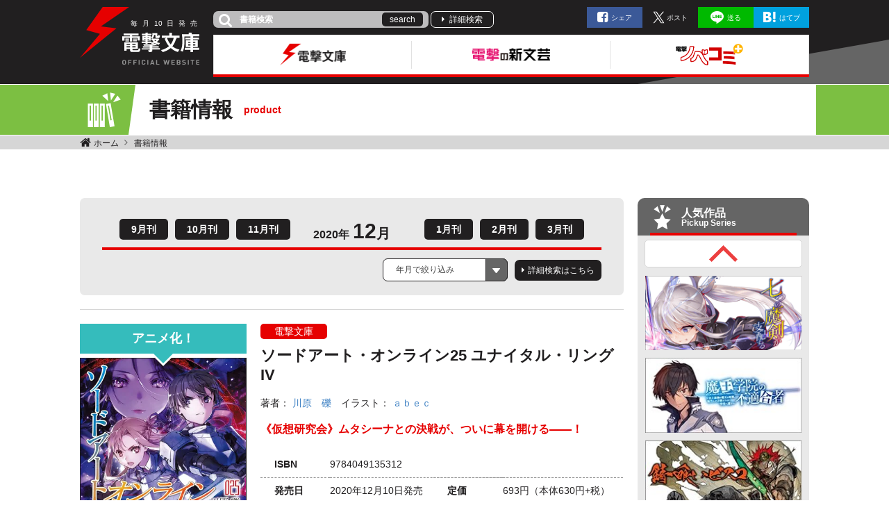

--- FILE ---
content_type: text/html; charset=UTF-8
request_url: https://dengekibunko.jp/product/2020/12/
body_size: 17992
content:
<!DOCTYPE html>
<html class="no-js" lang="ja">
<head>
<meta charset="UTF-8">
<title>2020/12 | 書籍情報 | 電撃文庫・電撃の新文芸公式サイト</title>
<meta http-equiv="X-UA-Compatible" content="IE=edge">
<meta name="viewport" content="width=device-width, initial-scale=1.0">
<meta property="og:url" content="https://dengekibunko.jp/product/">
<meta property="og:site_name" content="電撃文庫・電撃の新文芸公式サイト">
<meta property="og:title" content="2020/12 | 書籍情報 | 電撃文庫・電撃の新文芸公式サイト">
<meta property="og:type" content="article">
<meta property="og:image" content="https://dengekibunko.jp/archives/001/201908/871197606f3fdec0e1a7c10863e1a4eb.png">
<meta property="og:description" content="電撃文庫・電撃の新文芸のオフィシャルWebサイト！
電撃文庫・電撃の新文芸の最新情報をお届け！">
<meta name="description" content="電撃文庫・電撃の新文芸のオフィシャルWebサイト！
電撃文庫・電撃の新文芸の最新情報をお届け！">
<meta name="keywords" content="電撃,電撃文庫,電撃文庫MAGAZINE,公式,アスキー・メディアワークス,AMW">
<meta name="format-detection" content="telephone=no">
<link rel="apple-touch-icon" sizes="144x144" href="/apple-touch-icon.png">
<meta name="theme-color" content="">
<meta name="twitter:title" content="2020/12 | 書籍情報 | 電撃文庫・電撃の新文芸公式サイト">
<meta name="twitter:card" content="summary">
<meta name="twitter:domain" content="dengekibunko.jp">
<meta name="twitter:image" content="https://cdn.kdkw.jp/cover_1000/322008/322008000284.webp">
<meta name="twitter:creator" content="@bunko_dengeki">
<meta name="twitter:site" content="@bunko_dengeki">
<link rel="alternate" type="application/rss+xml" title="RSS 2.0" href="https://dengekibunko.jp/rss2.xml">
<link rel="stylesheet" href="/themes/system/css/acms-admin.min.css?date=20250327113647">
<link rel="stylesheet" href="/themes/dengekibunko/dest/bundle.min.css?date=20241212160715">
<script type="application/ld+json">
{
	"@context": "http://schema.org",
	"@type": "BreadcrumbList",
	"itemListElement":
	[
	{
		"@type": "ListItem",
		"position": 1,
		"item":
		{
		"@id": "https://dengekibunko.jp/",
		"name": "ホーム"
		}
	},{
		"@type": "ListItem",
		"position": 2,
		"item":
		{
		"@id": "https://dengekibunko.jp/product/",
		"name": "書籍情報"
		}
	}
	]
}
</script>
<style>
.acms-admin-form select,
.acms-admin-form .acms-form-select {
-webkit-appearance: none;
}
</style>
<script>(function(w,d,s,l,i){w[l]=w[l]||[];w[l].push({'gtm.start':
new Date().getTime(),event:'gtm.js'});var f=d.getElementsByTagName(s)[0],
j=d.createElement(s),dl=l!='dataLayer'?'&l='+l:'';j.async=true;j.src=
'https://www.googletagmanager.com/gtm.js?id='+i+dl;f.parentNode.insertBefore(j,f);
})(window,document,'script','dataLayer','GTM-KTB5S4');</script>
<script src="/js/library/jquery/jquery-3.6.1.min.js" charset="UTF-8"></script>
<script src="/acms.js?uaGroup=PC&amp;domains=dengekibunko.jp&amp;jsDir=js/&amp;themesDir=/themes/&amp;bid=3&amp;bcd=product&amp;googleApiKey=AIzaSyAkH79hCeXjqzzhcXHDSZf-xtkVfqxBHz0&amp;jQuery=3.6.1&amp;jQueryMigrate=migrate-3.0.1&amp;mediaClientResize=off&amp;fulltimeSSL=1&amp;v=ff928bb07a4b0e777ba5dd452ba96757&amp;umfs=2M&amp;pms=8M&amp;mfu=20&amp;lgImg=width:1400&amp;jpegQuality=85&amp;mediaLibrary=on&amp;edition=standard&amp;urlPreviewExpire=48&amp;timemachinePreviewDefaultDevice=PC&amp;scriptRoot=/" charset="UTF-8" id="acms-js"></script>
<script src="/themes/dengekibunko/dest/bundle.js?date=20250428204027" async charset="UTF-8"></script>
<meta name="csrf-token" content="29dcf9eae4e566057f26b17e18a355709b340d38ee0a07fff9271d5a8a789b9d"><script type="text/javascript" src="/js/dest/vendor.js?date=20250327113647" charset="UTF-8" async defer></script>
<script type="text/javascript" src="/js/dest/index.js?date=20250327113647" charset="UTF-8" async defer></script>
<meta name="generator" content="a-blog cms" />
</head>
<body>
<noscript><iframe src="https://www.googletagmanager.com/ns.html?id=GTM-KTB5S4" height="0" width="0" style="display:none;visibility:hidden"></iframe></noscript>
<div class="body-inner">
<div>
<ul class="c-banner-column -center -header">
</ul>
</div>
<header class="g-header">
<div class="g-header-desktop-nav">
<div class="container">
<div class="g-header-desktop-nav__inner">
<div class="g-header-desktop-nav__title">
<p class="g-header-desktop-nav__title-side"><span>毎</span><span>月</span><span>10</span><span>日</span><span>発</span><span>売</span></p>
<p class="g-header-desktop-nav__title-main"><a href="https://dengekibunko.jp/">
<img src="/themes/dengekibunko/images/global/icon-lightning.svg" alt="" width="71" height="72.7" class="icon"><img src="/themes/dengekibunko/images/global/logo.svg" alt="電撃文庫・電撃の新文芸公式サイト" width="111" class="logo">
</a></p>
<p class="g-header-desktop-nav__title-bottom"><img src="/themes/dengekibunko/images/global/text-official-website.svg" alt="OFFICIAL WEBSITE"></p>
</div>
<div class="g-header-desktop-nav__contents">
<div class="g-header-desktop-nav__topics">
<div>
<form action="/product/search.html" method="post" name="searchForm" class="c-search-header__form" role="search" aria-label="検索フォーム">
<div class="c-search-header__action">
<span class="fa fa-search" aria-hidden="true"></span>
<input type="search" id="searchForm" name="keyword" value="" size="15" class="c-search-header__input" placeholder="書籍検索">
<input type="hidden" name="query" value="keyword">
<button type="submit" name="ACMS_POST_2GET" class="c-search-header__btn">search</button>
<input type="hidden" name="bid" value="3">
</div>
<input type="hidden" name="formUniqueToken" value="ed1e5a775c3e8a8b9a4c4dacbba6bfbd57a94732079af37a103d260b9ea42113">
<input type="hidden" name="formToken" value="29dcf9eae4e566057f26b17e18a355709b340d38ee0a07fff9271d5a8a789b9d">
</form>
</div>
<a href="https://dengekibunko.jp/product/search.html" class="g-header-desktop-nav__link">詳細検索</a>
<ul class="c-list-sns list-unstyled -header">
<li class="c-list-sns__item"><a href="http://www.facebook.com/share.php?u=https://dengekibunko.jp/product/2020/12/" rel="nofollow" onClick="window.open(encodeURI(decodeURI(this.href)),'fbwindow','width=550, height=450, personalbar=0, toolbar=0, scrollbars=1'); return false;" class="c-list-sns__link -facebook">シェア</a></li>
<li class="c-list-sns__item"><a href="https://twitter.com/share?url=https://dengekibunko.jp/product/2020/12/" class="c-list-sns__link -x js-twitter-link"><span>ポスト</span></a></li>
<li class="c-list-sns__item"><a href="http://line.me/R/msg/text/?https://dengekibunko.jp/product/2020/12/" class="c-list-sns__link -line">送る</a></li>
<li class="c-list-sns__item"><a href="http://b.hatena.ne.jp/add?mode=confirm&url=https://dengekibunko.jp/product/2020/12/&title=2020/12 | 書籍情報 | 電撃文庫・電撃の新文芸公式サイト" class="c-list-sns__link -hatena">はてブ</a></li>
</ul>
</div>
<div class="g-header-desktop-nav__menu">
<nav class="g-header__navbar" aria-label="メインメニュー">
<ul class="js-header">
<li>
<a href="https://dengekibunko.jp/" class="js-viewing-indelible">
<img src="/archives/001/202308/52add5170c29d2735c82b6203525c0ce.png" width="229" height="57" alt="電撃文庫">
</a>
<ul>
<li>
<a href="https://dengekibunko.jp/product/newrelease-bunko.html" class="js-viewing-indelible">
<img src="/archives/001/202308/d2bb4b7b66e979be71adcdf2c5ab6e1e.png" width="56" height="56" alt="">
<span>新刊情報</span>
</a>
</li>
<li>
<a href="https://dengekibunko.jp/product/2026/01/" class="js-viewing-indelible">
<img src="/archives/001/202308/2c44a5a3d42fd4b6f9ba5d8be63805c9.png" width="56" height="56" alt="">
<span>書籍情報</span>
</a>
</li>
<li>
<a href="https://www.youtube.com/@bunko_dengeki" class="js-viewing-indelible" rel="noopener noreferrer" target="_blank">
<img src="/archives/001/202308/0a20c5f6ed02f6f29a39bc6062a402ad.png" width="56" height="56" alt="">
<span>電撃文庫チャンネル</span>
</a>
</li>
<li>
<a href="https://dengekibunko.jp/product/popular.html" class="js-viewing-indelible">
<img src="/archives/001/202308/9c523c7789f1244825107912f858fccb.png" width="56" height="56" alt="">
<span>人気作品</span>
</a>
</li>
</ul>
</li>
<li>
<a href="https://dengekibunko.jp/shinbungei/" class="js-viewing-indelible">
<img src="/archives/001/202308/e935288b766790372d6a61911eab2443.png" width="229" height="57" alt="電撃の新文芸">
</a>
<ul>
<li>
<a href="https://dengekibunko.jp/shinbungei/product/newrelease.html" class="js-viewing-indelible">
<img src="/archives/001/202308/b0589118040d20e9490a8a97f672997a.png" width="56" height="56" alt="">
<span>新刊情報</span>
</a>
</li>
<li>
<a href="https://dengekibunko.jp/shinbungei/product/2026/01/" class="js-viewing-indelible">
<img src="/archives/001/202308/b5867d93444127af4d4b3ebdf7dabe43.png" width="56" height="56" alt="">
<span>書籍情報</span>
</a>
</li>
<li>
<a href="https://dengekibunko.jp/shinbungei/product/popular.html" class="js-viewing-indelible">
<img src="/archives/001/202404/ae111264b6adee3eeaccdc5332c0977c.png" width="56" height="56" alt="">
<span>人気作品</span>
</a>
</li>
</ul>
</li>
<li>
<a href="https://dengekibunko.jp/novecomi/" class="js-viewing-indelible">
<img src="/archives/001/202308/489f84ca0a405a21469fcd11cf1419c5.png" width="229" height="57" alt="電撃ノベコミプラス">
</a>
<ul>
<li>
<a href="https://dengekibunko.jp/novecomi/novel/" class="js-viewing-indelible">
<img src="/archives/001/202308/3018e940da504c62e2b6886c7d853e0e.png" width="56" height="56" alt="">
<span>連載中ノベル</span>
</a>
</li>
<li>
<a href="https://dengekibunko.jp/novecomi/comic/" class="js-viewing-indelible">
<img src="/archives/001/202308/47029e43b9ed9176090d887ae85a3f61.png" width="56" height="56" alt="">
<span>連載中コミック</span>
</a>
</li>
</ul>
</li>
</ul>
</nav>
<nav class="g-header__social-nav">
<div>
<ul class="g-header__social-list">
</ul>
</div>
</nav>
</div>
</div>
</div>
</div>
</div>
<div class="g-header-mobile">
<img src="/themes/dengekibunko/images/global/icon-lightning.svg" class="g-header-mobile__logo" />
<p class="g-header-mobile__title">
<a href="https://dengekibunko.jp/"><img src="/themes/dengekibunko/images/global/logo.svg" class="g-header-mobile__title-img" /></a>
</p>
<p class="g-header-mobile__title-side">
<span>毎</span><span>月</span><span>10</span><span>日</span><span>発</span><span>売</span>
</p>
<p class="g-header-mobile__website-label"><img src="/themes/dengekibunko/images/global/text-official-website.svg" alt="OFFICIAL WEBSITE"></p>
<div class="g-header-mobile__menu-wrap js-oc-btn">
<div class="g-header-mobile__menu-inner"></div>
</div>
</div>
</header>
<nav class="js-sp-nav-fix is-product c-nav-sp-fix" aria-label="サイト内と関連サイトメニュー">
<div class="c-nav-sp-fix__inner">
<ul class="c-nav-sp-fix__list">
<li class="c-nav-sp-fix__item">
<a href="https://dengekibunko.jp/" class="js-viewing-indelible c-nav-sp-fix__link">
<img src="/archives/001/202308/e81d2b85773bc9f1828da695d7cbb93b.png" width="104" height="80" alt="電撃文庫">
</a>
</li>
<li class="c-nav-sp-fix__item">
<a href="https://dengekibunko.jp/shinbungei/" class="js-viewing-indelible c-nav-sp-fix__link">
<img src="/archives/001/202308/1257db36368cd1de43018d8d2f8bbac0.png" width="104" height="80" alt="電撃の新文芸">
</a>
</li>
<li class="c-nav-sp-fix__item">
<a href="https://dengekibunko.jp/novecomi/" class="js-viewing-indelible c-nav-sp-fix__link">
<img src="/archives/001/202308/3b5812cfce6eefa21f24b49840acb444.png" width="104" height="80" alt="電撃ノベコミプラス">
</a>
</li>
</ul>
</div>
</nav>
<div class="c-page-title product">
<div class="container c-page-title__inner">
<p class="c-page-title__heading"><span class="ico ico-product"></span>書籍情報<span class="sub">product</span></p>
</div>
</div>
<div class="c-topicpath__wrap">
<div class="container">
<nav aria-label="現在位置" class="c-topicpath">
<ul class="c-topicpath__list">
<li class="c-topicpath__item">
<a href="https://dengekibunko.jp/" class="c-topicpath__link">
ホーム
</a>
</li>
<li class="c-topicpath__item">
<a href="https://dengekibunko.jp/product/" class="c-topicpath__link">
書籍情報
</a>
</li>
</ul>
</nav>
</div>
</div>
<div class="c-banner__wrap">
<div>
<ul class="c-banner-column -center -contents">
</ul>
</div>
</div>
<main>
<div class="content">
<div class="container">
<div class="row js-pretty-scroll-container">
<div class="col-lg-9">
<div class="c-nav-month__wrap">
<div class="c-nav-month">
<div class="c-nav-month__inner">
<h2 class="c-nav-month__heading">2020年<span class="month-num">12</span><span class="month">月</h2>
<div class="c-nav-month__list-wrap">
<ul class="c-nav-month__list -start">
<li class="c-nav-month__list-item">
<a href="https://dengekibunko.jp/product/2020/09/" class="c-btn-archive">9月刊</a>
</li>
<li class="c-nav-month__list-item">
<a href="https://dengekibunko.jp/product/2020/10/" class="c-btn-archive">10月刊</a>
</li>
<li class="c-nav-month__list-item">
<a href="https://dengekibunko.jp/product/2020/11/" class="c-btn-archive">11月刊</a>
</li>
</ul>
<ul class="c-nav-month__list -end">
<li class="c-nav-month__list-item">
<a href="https://dengekibunko.jp/product/2021/01/" class="c-btn-archive">1月刊</a>
</li>
<li class="c-nav-month__list-item">
<a href="https://dengekibunko.jp/product/2021/02/" class="c-btn-archive">2月刊</a>
</li>
<li class="c-nav-month__list-item">
<a href="https://dengekibunko.jp/product/2021/03/" class="c-btn-archive">3月刊</a>
</li>
</ul>
</div>
</div>
</div>
<ul class="c-nav-month__arrow-list d-block d-md-none">
<li class="c-nav-month__arrow-list-item -prev">
<a href="https://dengekibunko.jp/product/2020/11/" class="c-btn-archive"><span class="fa fa-angle-left" aria-label="前へ"></span></a>
</li>
<li class="c-nav-month__arrow-list-item -next">
<a href="https://dengekibunko.jp/product/2021/01/" class="c-btn-archive"><span class="fa fa-angle-right" aria-label="次へ"></span></a>
</li>
</ul>
<div class="c-nav-month-archive">
<form action="" method="post" class="c-nav-month-archive__select">
<label class="c-form-select__wrap">
<select name="product-date" class="js-select2-browser c-form-select" onchange="location.href=value;">
<option value="" hidden>年月で絞り込み</option>
<option value="https://dengekibunko.jp/product/2026/07">2026年 07月</option>
<option value="https://dengekibunko.jp/product/2026/03">2026年 03月</option>
<option value="https://dengekibunko.jp/product/2026/02">2026年 02月</option>
<option value="https://dengekibunko.jp/product/2026/01">2026年 01月</option>
<option value="https://dengekibunko.jp/product/2025/12">2025年 12月</option>
<option value="https://dengekibunko.jp/product/2025/11">2025年 11月</option>
<option value="https://dengekibunko.jp/product/2025/10">2025年 10月</option>
<option value="https://dengekibunko.jp/product/2025/09">2025年 09月</option>
<option value="https://dengekibunko.jp/product/2025/08">2025年 08月</option>
<option value="https://dengekibunko.jp/product/2025/07">2025年 07月</option>
<option value="https://dengekibunko.jp/product/2025/06">2025年 06月</option>
<option value="https://dengekibunko.jp/product/2025/05">2025年 05月</option>
<option value="https://dengekibunko.jp/product/2025/04">2025年 04月</option>
<option value="https://dengekibunko.jp/product/2025/03">2025年 03月</option>
<option value="https://dengekibunko.jp/product/2025/02">2025年 02月</option>
<option value="https://dengekibunko.jp/product/2025/01">2025年 01月</option>
<option value="https://dengekibunko.jp/product/2024/12">2024年 12月</option>
<option value="https://dengekibunko.jp/product/2024/11">2024年 11月</option>
<option value="https://dengekibunko.jp/product/2024/10">2024年 10月</option>
<option value="https://dengekibunko.jp/product/2024/09">2024年 09月</option>
<option value="https://dengekibunko.jp/product/2024/08">2024年 08月</option>
<option value="https://dengekibunko.jp/product/2024/07">2024年 07月</option>
<option value="https://dengekibunko.jp/product/2024/06">2024年 06月</option>
<option value="https://dengekibunko.jp/product/2024/05">2024年 05月</option>
<option value="https://dengekibunko.jp/product/2024/04">2024年 04月</option>
<option value="https://dengekibunko.jp/product/2024/03">2024年 03月</option>
<option value="https://dengekibunko.jp/product/2024/02">2024年 02月</option>
<option value="https://dengekibunko.jp/product/2024/01">2024年 01月</option>
<option value="https://dengekibunko.jp/product/2023/12">2023年 12月</option>
<option value="https://dengekibunko.jp/product/2023/11">2023年 11月</option>
<option value="https://dengekibunko.jp/product/2023/10">2023年 10月</option>
<option value="https://dengekibunko.jp/product/2023/09">2023年 09月</option>
<option value="https://dengekibunko.jp/product/2023/08">2023年 08月</option>
<option value="https://dengekibunko.jp/product/2023/07">2023年 07月</option>
<option value="https://dengekibunko.jp/product/2023/06">2023年 06月</option>
<option value="https://dengekibunko.jp/product/2023/05">2023年 05月</option>
<option value="https://dengekibunko.jp/product/2023/04">2023年 04月</option>
<option value="https://dengekibunko.jp/product/2023/03">2023年 03月</option>
<option value="https://dengekibunko.jp/product/2023/02">2023年 02月</option>
<option value="https://dengekibunko.jp/product/2023/01">2023年 01月</option>
<option value="https://dengekibunko.jp/product/2022/12">2022年 12月</option>
<option value="https://dengekibunko.jp/product/2022/11">2022年 11月</option>
<option value="https://dengekibunko.jp/product/2022/10">2022年 10月</option>
<option value="https://dengekibunko.jp/product/2022/09">2022年 09月</option>
<option value="https://dengekibunko.jp/product/2022/08">2022年 08月</option>
<option value="https://dengekibunko.jp/product/2022/07">2022年 07月</option>
<option value="https://dengekibunko.jp/product/2022/06">2022年 06月</option>
<option value="https://dengekibunko.jp/product/2022/05">2022年 05月</option>
<option value="https://dengekibunko.jp/product/2022/04">2022年 04月</option>
<option value="https://dengekibunko.jp/product/2022/03">2022年 03月</option>
<option value="https://dengekibunko.jp/product/2022/02">2022年 02月</option>
<option value="https://dengekibunko.jp/product/2022/01">2022年 01月</option>
<option value="https://dengekibunko.jp/product/2021/12">2021年 12月</option>
<option value="https://dengekibunko.jp/product/2021/11">2021年 11月</option>
<option value="https://dengekibunko.jp/product/2021/10">2021年 10月</option>
<option value="https://dengekibunko.jp/product/2021/09">2021年 09月</option>
<option value="https://dengekibunko.jp/product/2021/08">2021年 08月</option>
<option value="https://dengekibunko.jp/product/2021/07">2021年 07月</option>
<option value="https://dengekibunko.jp/product/2021/06">2021年 06月</option>
<option value="https://dengekibunko.jp/product/2021/05">2021年 05月</option>
<option value="https://dengekibunko.jp/product/2021/04">2021年 04月</option>
<option value="https://dengekibunko.jp/product/2021/03">2021年 03月</option>
<option value="https://dengekibunko.jp/product/2021/02">2021年 02月</option>
<option value="https://dengekibunko.jp/product/2021/01">2021年 01月</option>
<option value="https://dengekibunko.jp/product/2020/12">2020年 12月</option>
<option value="https://dengekibunko.jp/product/2020/11">2020年 11月</option>
<option value="https://dengekibunko.jp/product/2020/10">2020年 10月</option>
<option value="https://dengekibunko.jp/product/2020/09">2020年 09月</option>
<option value="https://dengekibunko.jp/product/2020/08">2020年 08月</option>
<option value="https://dengekibunko.jp/product/2020/07">2020年 07月</option>
<option value="https://dengekibunko.jp/product/2020/06">2020年 06月</option>
<option value="https://dengekibunko.jp/product/2020/05">2020年 05月</option>
<option value="https://dengekibunko.jp/product/2020/04">2020年 04月</option>
<option value="https://dengekibunko.jp/product/2020/03">2020年 03月</option>
<option value="https://dengekibunko.jp/product/2020/02">2020年 02月</option>
<option value="https://dengekibunko.jp/product/2020/01">2020年 01月</option>
<option value="https://dengekibunko.jp/product/2019/12">2019年 12月</option>
<option value="https://dengekibunko.jp/product/2019/11">2019年 11月</option>
<option value="https://dengekibunko.jp/product/2019/10">2019年 10月</option>
<option value="https://dengekibunko.jp/product/2019/09">2019年 09月</option>
<option value="https://dengekibunko.jp/product/2019/08">2019年 08月</option>
<option value="https://dengekibunko.jp/product/2019/07">2019年 07月</option>
<option value="https://dengekibunko.jp/product/2019/06">2019年 06月</option>
<option value="https://dengekibunko.jp/product/2019/05">2019年 05月</option>
<option value="https://dengekibunko.jp/product/2019/04">2019年 04月</option>
<option value="https://dengekibunko.jp/product/2019/03">2019年 03月</option>
<option value="https://dengekibunko.jp/product/2019/02">2019年 02月</option>
<option value="https://dengekibunko.jp/product/2019/01">2019年 01月</option>
<option value="https://dengekibunko.jp/product/2018/12">2018年 12月</option>
<option value="https://dengekibunko.jp/product/2018/11">2018年 11月</option>
<option value="https://dengekibunko.jp/product/2018/10">2018年 10月</option>
<option value="https://dengekibunko.jp/product/2018/09">2018年 09月</option>
<option value="https://dengekibunko.jp/product/2018/08">2018年 08月</option>
<option value="https://dengekibunko.jp/product/2018/07">2018年 07月</option>
<option value="https://dengekibunko.jp/product/2018/06">2018年 06月</option>
<option value="https://dengekibunko.jp/product/2018/05">2018年 05月</option>
<option value="https://dengekibunko.jp/product/2018/04">2018年 04月</option>
<option value="https://dengekibunko.jp/product/2018/03">2018年 03月</option>
<option value="https://dengekibunko.jp/product/2018/02">2018年 02月</option>
<option value="https://dengekibunko.jp/product/2018/01">2018年 01月</option>
<option value="https://dengekibunko.jp/product/2017/12">2017年 12月</option>
<option value="https://dengekibunko.jp/product/2017/11">2017年 11月</option>
<option value="https://dengekibunko.jp/product/2017/10">2017年 10月</option>
<option value="https://dengekibunko.jp/product/2017/09">2017年 09月</option>
<option value="https://dengekibunko.jp/product/2017/08">2017年 08月</option>
<option value="https://dengekibunko.jp/product/2017/07">2017年 07月</option>
<option value="https://dengekibunko.jp/product/2017/06">2017年 06月</option>
<option value="https://dengekibunko.jp/product/2017/05">2017年 05月</option>
<option value="https://dengekibunko.jp/product/2017/04">2017年 04月</option>
<option value="https://dengekibunko.jp/product/2017/03">2017年 03月</option>
<option value="https://dengekibunko.jp/product/2017/02">2017年 02月</option>
<option value="https://dengekibunko.jp/product/2017/01">2017年 01月</option>
<option value="https://dengekibunko.jp/product/2016/12">2016年 12月</option>
<option value="https://dengekibunko.jp/product/2016/11">2016年 11月</option>
<option value="https://dengekibunko.jp/product/2016/10">2016年 10月</option>
<option value="https://dengekibunko.jp/product/2016/09">2016年 09月</option>
<option value="https://dengekibunko.jp/product/2016/08">2016年 08月</option>
<option value="https://dengekibunko.jp/product/2016/07">2016年 07月</option>
<option value="https://dengekibunko.jp/product/2016/06">2016年 06月</option>
<option value="https://dengekibunko.jp/product/2016/05">2016年 05月</option>
<option value="https://dengekibunko.jp/product/2016/04">2016年 04月</option>
<option value="https://dengekibunko.jp/product/2016/03">2016年 03月</option>
<option value="https://dengekibunko.jp/product/2016/02">2016年 02月</option>
<option value="https://dengekibunko.jp/product/2016/01">2016年 01月</option>
<option value="https://dengekibunko.jp/product/2015/12">2015年 12月</option>
<option value="https://dengekibunko.jp/product/2015/11">2015年 11月</option>
<option value="https://dengekibunko.jp/product/2015/10">2015年 10月</option>
<option value="https://dengekibunko.jp/product/2015/09">2015年 09月</option>
<option value="https://dengekibunko.jp/product/2015/08">2015年 08月</option>
<option value="https://dengekibunko.jp/product/2015/07">2015年 07月</option>
<option value="https://dengekibunko.jp/product/2015/06">2015年 06月</option>
<option value="https://dengekibunko.jp/product/2015/05">2015年 05月</option>
<option value="https://dengekibunko.jp/product/2015/04">2015年 04月</option>
<option value="https://dengekibunko.jp/product/2015/03">2015年 03月</option>
<option value="https://dengekibunko.jp/product/2015/02">2015年 02月</option>
<option value="https://dengekibunko.jp/product/2015/01">2015年 01月</option>
<option value="https://dengekibunko.jp/product/2014/12">2014年 12月</option>
<option value="https://dengekibunko.jp/product/2014/11">2014年 11月</option>
<option value="https://dengekibunko.jp/product/2014/10">2014年 10月</option>
<option value="https://dengekibunko.jp/product/2014/09">2014年 09月</option>
<option value="https://dengekibunko.jp/product/2014/08">2014年 08月</option>
<option value="https://dengekibunko.jp/product/2014/07">2014年 07月</option>
<option value="https://dengekibunko.jp/product/2014/06">2014年 06月</option>
<option value="https://dengekibunko.jp/product/2014/05">2014年 05月</option>
<option value="https://dengekibunko.jp/product/2014/04">2014年 04月</option>
<option value="https://dengekibunko.jp/product/2014/03">2014年 03月</option>
<option value="https://dengekibunko.jp/product/2014/02">2014年 02月</option>
<option value="https://dengekibunko.jp/product/2014/01">2014年 01月</option>
<option value="https://dengekibunko.jp/product/2013/12">2013年 12月</option>
<option value="https://dengekibunko.jp/product/2013/11">2013年 11月</option>
<option value="https://dengekibunko.jp/product/2013/10">2013年 10月</option>
<option value="https://dengekibunko.jp/product/2013/09">2013年 09月</option>
<option value="https://dengekibunko.jp/product/2013/08">2013年 08月</option>
<option value="https://dengekibunko.jp/product/2013/07">2013年 07月</option>
<option value="https://dengekibunko.jp/product/2013/06">2013年 06月</option>
<option value="https://dengekibunko.jp/product/2013/05">2013年 05月</option>
<option value="https://dengekibunko.jp/product/2013/04">2013年 04月</option>
<option value="https://dengekibunko.jp/product/2013/03">2013年 03月</option>
<option value="https://dengekibunko.jp/product/2013/02">2013年 02月</option>
<option value="https://dengekibunko.jp/product/2013/01">2013年 01月</option>
<option value="https://dengekibunko.jp/product/2012/12">2012年 12月</option>
<option value="https://dengekibunko.jp/product/2012/11">2012年 11月</option>
<option value="https://dengekibunko.jp/product/2012/10">2012年 10月</option>
<option value="https://dengekibunko.jp/product/2012/09">2012年 09月</option>
<option value="https://dengekibunko.jp/product/2012/08">2012年 08月</option>
<option value="https://dengekibunko.jp/product/2012/07">2012年 07月</option>
<option value="https://dengekibunko.jp/product/2012/06">2012年 06月</option>
<option value="https://dengekibunko.jp/product/2012/05">2012年 05月</option>
<option value="https://dengekibunko.jp/product/2012/04">2012年 04月</option>
<option value="https://dengekibunko.jp/product/2012/03">2012年 03月</option>
<option value="https://dengekibunko.jp/product/2012/02">2012年 02月</option>
<option value="https://dengekibunko.jp/product/2012/01">2012年 01月</option>
<option value="https://dengekibunko.jp/product/2011/12">2011年 12月</option>
<option value="https://dengekibunko.jp/product/2011/11">2011年 11月</option>
<option value="https://dengekibunko.jp/product/2011/10">2011年 10月</option>
<option value="https://dengekibunko.jp/product/2011/09">2011年 09月</option>
<option value="https://dengekibunko.jp/product/2011/08">2011年 08月</option>
<option value="https://dengekibunko.jp/product/2011/07">2011年 07月</option>
<option value="https://dengekibunko.jp/product/2011/06">2011年 06月</option>
<option value="https://dengekibunko.jp/product/2011/05">2011年 05月</option>
<option value="https://dengekibunko.jp/product/2011/04">2011年 04月</option>
<option value="https://dengekibunko.jp/product/2011/03">2011年 03月</option>
<option value="https://dengekibunko.jp/product/2011/02">2011年 02月</option>
<option value="https://dengekibunko.jp/product/2011/01">2011年 01月</option>
<option value="https://dengekibunko.jp/product/2010/12">2010年 12月</option>
<option value="https://dengekibunko.jp/product/2010/11">2010年 11月</option>
<option value="https://dengekibunko.jp/product/2010/10">2010年 10月</option>
<option value="https://dengekibunko.jp/product/2010/09">2010年 09月</option>
<option value="https://dengekibunko.jp/product/2010/08">2010年 08月</option>
<option value="https://dengekibunko.jp/product/2010/07">2010年 07月</option>
<option value="https://dengekibunko.jp/product/2010/06">2010年 06月</option>
<option value="https://dengekibunko.jp/product/2010/05">2010年 05月</option>
<option value="https://dengekibunko.jp/product/2010/04">2010年 04月</option>
<option value="https://dengekibunko.jp/product/2010/03">2010年 03月</option>
<option value="https://dengekibunko.jp/product/2010/02">2010年 02月</option>
<option value="https://dengekibunko.jp/product/2010/01">2010年 01月</option>
<option value="https://dengekibunko.jp/product/2009/12">2009年 12月</option>
<option value="https://dengekibunko.jp/product/2009/11">2009年 11月</option>
<option value="https://dengekibunko.jp/product/2009/10">2009年 10月</option>
<option value="https://dengekibunko.jp/product/2009/09">2009年 09月</option>
<option value="https://dengekibunko.jp/product/2009/08">2009年 08月</option>
<option value="https://dengekibunko.jp/product/2009/07">2009年 07月</option>
<option value="https://dengekibunko.jp/product/2009/06">2009年 06月</option>
<option value="https://dengekibunko.jp/product/2009/05">2009年 05月</option>
<option value="https://dengekibunko.jp/product/2009/04">2009年 04月</option>
<option value="https://dengekibunko.jp/product/2009/03">2009年 03月</option>
<option value="https://dengekibunko.jp/product/2009/02">2009年 02月</option>
<option value="https://dengekibunko.jp/product/2009/01">2009年 01月</option>
<option value="https://dengekibunko.jp/product/2008/12">2008年 12月</option>
<option value="https://dengekibunko.jp/product/2008/11">2008年 11月</option>
<option value="https://dengekibunko.jp/product/2008/10">2008年 10月</option>
<option value="https://dengekibunko.jp/product/2008/09">2008年 09月</option>
<option value="https://dengekibunko.jp/product/2008/08">2008年 08月</option>
<option value="https://dengekibunko.jp/product/2008/07">2008年 07月</option>
<option value="https://dengekibunko.jp/product/2008/06">2008年 06月</option>
<option value="https://dengekibunko.jp/product/2008/05">2008年 05月</option>
<option value="https://dengekibunko.jp/product/2008/04">2008年 04月</option>
<option value="https://dengekibunko.jp/product/2008/03">2008年 03月</option>
<option value="https://dengekibunko.jp/product/2008/02">2008年 02月</option>
<option value="https://dengekibunko.jp/product/2008/01">2008年 01月</option>
<option value="https://dengekibunko.jp/product/2007/12">2007年 12月</option>
<option value="https://dengekibunko.jp/product/2007/11">2007年 11月</option>
<option value="https://dengekibunko.jp/product/2007/10">2007年 10月</option>
<option value="https://dengekibunko.jp/product/2007/09">2007年 09月</option>
<option value="https://dengekibunko.jp/product/2007/08">2007年 08月</option>
<option value="https://dengekibunko.jp/product/2007/07">2007年 07月</option>
<option value="https://dengekibunko.jp/product/2007/06">2007年 06月</option>
<option value="https://dengekibunko.jp/product/2007/05">2007年 05月</option>
<option value="https://dengekibunko.jp/product/2007/04">2007年 04月</option>
<option value="https://dengekibunko.jp/product/2007/03">2007年 03月</option>
<option value="https://dengekibunko.jp/product/2007/02">2007年 02月</option>
<option value="https://dengekibunko.jp/product/2007/01">2007年 01月</option>
<option value="https://dengekibunko.jp/product/2006/12">2006年 12月</option>
<option value="https://dengekibunko.jp/product/2006/11">2006年 11月</option>
<option value="https://dengekibunko.jp/product/2006/10">2006年 10月</option>
<option value="https://dengekibunko.jp/product/2006/09">2006年 09月</option>
<option value="https://dengekibunko.jp/product/2006/08">2006年 08月</option>
<option value="https://dengekibunko.jp/product/2006/07">2006年 07月</option>
<option value="https://dengekibunko.jp/product/2006/06">2006年 06月</option>
<option value="https://dengekibunko.jp/product/2006/05">2006年 05月</option>
<option value="https://dengekibunko.jp/product/2006/04">2006年 04月</option>
<option value="https://dengekibunko.jp/product/2006/03">2006年 03月</option>
<option value="https://dengekibunko.jp/product/2006/02">2006年 02月</option>
<option value="https://dengekibunko.jp/product/2006/01">2006年 01月</option>
<option value="https://dengekibunko.jp/product/2005/12">2005年 12月</option>
<option value="https://dengekibunko.jp/product/2005/11">2005年 11月</option>
<option value="https://dengekibunko.jp/product/2005/10">2005年 10月</option>
<option value="https://dengekibunko.jp/product/2005/09">2005年 09月</option>
<option value="https://dengekibunko.jp/product/2005/08">2005年 08月</option>
<option value="https://dengekibunko.jp/product/2005/07">2005年 07月</option>
<option value="https://dengekibunko.jp/product/2005/06">2005年 06月</option>
<option value="https://dengekibunko.jp/product/2005/05">2005年 05月</option>
<option value="https://dengekibunko.jp/product/2005/04">2005年 04月</option>
<option value="https://dengekibunko.jp/product/2005/03">2005年 03月</option>
<option value="https://dengekibunko.jp/product/2005/02">2005年 02月</option>
<option value="https://dengekibunko.jp/product/2005/01">2005年 01月</option>
<option value="https://dengekibunko.jp/product/2004/12">2004年 12月</option>
<option value="https://dengekibunko.jp/product/2004/11">2004年 11月</option>
<option value="https://dengekibunko.jp/product/2004/10">2004年 10月</option>
<option value="https://dengekibunko.jp/product/2004/09">2004年 09月</option>
<option value="https://dengekibunko.jp/product/2004/08">2004年 08月</option>
<option value="https://dengekibunko.jp/product/2004/07">2004年 07月</option>
<option value="https://dengekibunko.jp/product/2004/06">2004年 06月</option>
<option value="https://dengekibunko.jp/product/2004/05">2004年 05月</option>
<option value="https://dengekibunko.jp/product/2004/04">2004年 04月</option>
<option value="https://dengekibunko.jp/product/2004/03">2004年 03月</option>
<option value="https://dengekibunko.jp/product/2004/02">2004年 02月</option>
<option value="https://dengekibunko.jp/product/2004/01">2004年 01月</option>
<option value="https://dengekibunko.jp/product/2003/12">2003年 12月</option>
<option value="https://dengekibunko.jp/product/2003/11">2003年 11月</option>
<option value="https://dengekibunko.jp/product/2003/10">2003年 10月</option>
<option value="https://dengekibunko.jp/product/2003/09">2003年 09月</option>
<option value="https://dengekibunko.jp/product/2003/08">2003年 08月</option>
<option value="https://dengekibunko.jp/product/2003/07">2003年 07月</option>
<option value="https://dengekibunko.jp/product/2003/06">2003年 06月</option>
<option value="https://dengekibunko.jp/product/2003/05">2003年 05月</option>
<option value="https://dengekibunko.jp/product/2003/04">2003年 04月</option>
<option value="https://dengekibunko.jp/product/2003/03">2003年 03月</option>
<option value="https://dengekibunko.jp/product/2003/02">2003年 02月</option>
<option value="https://dengekibunko.jp/product/2003/01">2003年 01月</option>
<option value="https://dengekibunko.jp/product/2002/12">2002年 12月</option>
<option value="https://dengekibunko.jp/product/2002/11">2002年 11月</option>
<option value="https://dengekibunko.jp/product/2002/10">2002年 10月</option>
<option value="https://dengekibunko.jp/product/2002/09">2002年 09月</option>
<option value="https://dengekibunko.jp/product/2002/08">2002年 08月</option>
<option value="https://dengekibunko.jp/product/2002/07">2002年 07月</option>
<option value="https://dengekibunko.jp/product/2002/06">2002年 06月</option>
<option value="https://dengekibunko.jp/product/2002/05">2002年 05月</option>
<option value="https://dengekibunko.jp/product/2002/04">2002年 04月</option>
<option value="https://dengekibunko.jp/product/2002/03">2002年 03月</option>
<option value="https://dengekibunko.jp/product/2002/02">2002年 02月</option>
<option value="https://dengekibunko.jp/product/2002/01">2002年 01月</option>
<option value="https://dengekibunko.jp/product/2001/12">2001年 12月</option>
<option value="https://dengekibunko.jp/product/2001/11">2001年 11月</option>
<option value="https://dengekibunko.jp/product/2001/10">2001年 10月</option>
<option value="https://dengekibunko.jp/product/2001/09">2001年 09月</option>
<option value="https://dengekibunko.jp/product/2001/08">2001年 08月</option>
<option value="https://dengekibunko.jp/product/2001/07">2001年 07月</option>
<option value="https://dengekibunko.jp/product/2001/06">2001年 06月</option>
<option value="https://dengekibunko.jp/product/2001/05">2001年 05月</option>
<option value="https://dengekibunko.jp/product/2001/04">2001年 04月</option>
<option value="https://dengekibunko.jp/product/2001/03">2001年 03月</option>
<option value="https://dengekibunko.jp/product/2001/02">2001年 02月</option>
<option value="https://dengekibunko.jp/product/2000/12">2000年 12月</option>
<option value="https://dengekibunko.jp/product/2000/11">2000年 11月</option>
<option value="https://dengekibunko.jp/product/2000/10">2000年 10月</option>
<option value="https://dengekibunko.jp/product/2000/09">2000年 09月</option>
<option value="https://dengekibunko.jp/product/2000/08">2000年 08月</option>
<option value="https://dengekibunko.jp/product/2000/07">2000年 07月</option>
<option value="https://dengekibunko.jp/product/2000/06">2000年 06月</option>
<option value="https://dengekibunko.jp/product/2000/05">2000年 05月</option>
<option value="https://dengekibunko.jp/product/2000/04">2000年 04月</option>
<option value="https://dengekibunko.jp/product/2000/03">2000年 03月</option>
<option value="https://dengekibunko.jp/product/2000/02">2000年 02月</option>
<option value="https://dengekibunko.jp/product/2000/01">2000年 01月</option>
<option value="https://dengekibunko.jp/product/1999/12">1999年 12月</option>
<option value="https://dengekibunko.jp/product/1999/11">1999年 11月</option>
<option value="https://dengekibunko.jp/product/1999/10">1999年 10月</option>
<option value="https://dengekibunko.jp/product/1999/09">1999年 09月</option>
<option value="https://dengekibunko.jp/product/1999/08">1999年 08月</option>
<option value="https://dengekibunko.jp/product/1999/07">1999年 07月</option>
<option value="https://dengekibunko.jp/product/1999/06">1999年 06月</option>
<option value="https://dengekibunko.jp/product/1999/05">1999年 05月</option>
<option value="https://dengekibunko.jp/product/1999/04">1999年 04月</option>
<option value="https://dengekibunko.jp/product/1999/03">1999年 03月</option>
<option value="https://dengekibunko.jp/product/1999/02">1999年 02月</option>
<option value="https://dengekibunko.jp/product/1999/01">1999年 01月</option>
<option value="https://dengekibunko.jp/product/1998/12">1998年 12月</option>
<option value="https://dengekibunko.jp/product/1998/11">1998年 11月</option>
<option value="https://dengekibunko.jp/product/1998/10">1998年 10月</option>
<option value="https://dengekibunko.jp/product/1998/09">1998年 09月</option>
<option value="https://dengekibunko.jp/product/1998/08">1998年 08月</option>
<option value="https://dengekibunko.jp/product/1998/07">1998年 07月</option>
<option value="https://dengekibunko.jp/product/1998/06">1998年 06月</option>
<option value="https://dengekibunko.jp/product/1998/05">1998年 05月</option>
<option value="https://dengekibunko.jp/product/1998/04">1998年 04月</option>
<option value="https://dengekibunko.jp/product/1998/03">1998年 03月</option>
<option value="https://dengekibunko.jp/product/1998/02">1998年 02月</option>
<option value="https://dengekibunko.jp/product/1998/01">1998年 01月</option>
<option value="https://dengekibunko.jp/product/1997/12">1997年 12月</option>
<option value="https://dengekibunko.jp/product/1997/11">1997年 11月</option>
<option value="https://dengekibunko.jp/product/1997/10">1997年 10月</option>
<option value="https://dengekibunko.jp/product/1997/09">1997年 09月</option>
<option value="https://dengekibunko.jp/product/1997/08">1997年 08月</option>
<option value="https://dengekibunko.jp/product/1997/07">1997年 07月</option>
<option value="https://dengekibunko.jp/product/1997/06">1997年 06月</option>
<option value="https://dengekibunko.jp/product/1997/05">1997年 05月</option>
<option value="https://dengekibunko.jp/product/1997/04">1997年 04月</option>
<option value="https://dengekibunko.jp/product/1997/03">1997年 03月</option>
<option value="https://dengekibunko.jp/product/1997/02">1997年 02月</option>
<option value="https://dengekibunko.jp/product/1996/12">1996年 12月</option>
<option value="https://dengekibunko.jp/product/1996/11">1996年 11月</option>
<option value="https://dengekibunko.jp/product/1996/10">1996年 10月</option>
<option value="https://dengekibunko.jp/product/1996/09">1996年 09月</option>
<option value="https://dengekibunko.jp/product/1996/08">1996年 08月</option>
<option value="https://dengekibunko.jp/product/1996/07">1996年 07月</option>
<option value="https://dengekibunko.jp/product/1996/06">1996年 06月</option>
<option value="https://dengekibunko.jp/product/1996/05">1996年 05月</option>
<option value="https://dengekibunko.jp/product/1996/04">1996年 04月</option>
<option value="https://dengekibunko.jp/product/1996/03">1996年 03月</option>
<option value="https://dengekibunko.jp/product/1996/02">1996年 02月</option>
<option value="https://dengekibunko.jp/product/1996/01">1996年 01月</option>
<option value="https://dengekibunko.jp/product/1995/12">1995年 12月</option>
<option value="https://dengekibunko.jp/product/1995/11">1995年 11月</option>
<option value="https://dengekibunko.jp/product/1995/10">1995年 10月</option>
<option value="https://dengekibunko.jp/product/1995/09">1995年 09月</option>
<option value="https://dengekibunko.jp/product/1995/08">1995年 08月</option>
<option value="https://dengekibunko.jp/product/1995/07">1995年 07月</option>
<option value="https://dengekibunko.jp/product/1995/06">1995年 06月</option>
<option value="https://dengekibunko.jp/product/1995/05">1995年 05月</option>
<option value="https://dengekibunko.jp/product/1995/04">1995年 04月</option>
<option value="https://dengekibunko.jp/product/1995/03">1995年 03月</option>
<option value="https://dengekibunko.jp/product/1995/02">1995年 02月</option>
<option value="https://dengekibunko.jp/product/1994/12">1994年 12月</option>
<option value="https://dengekibunko.jp/product/1994/11">1994年 11月</option>
<option value="https://dengekibunko.jp/product/1994/10">1994年 10月</option>
<option value="https://dengekibunko.jp/product/1994/09">1994年 09月</option>
<option value="https://dengekibunko.jp/product/1994/08">1994年 08月</option>
<option value="https://dengekibunko.jp/product/1994/06">1994年 06月</option>
<option value="https://dengekibunko.jp/product/1994/05">1994年 05月</option>
<option value="https://dengekibunko.jp/product/1994/04">1994年 04月</option>
<option value="https://dengekibunko.jp/product/1994/02">1994年 02月</option>
<option value="https://dengekibunko.jp/product/1993/12">1993年 12月</option>
<option value="https://dengekibunko.jp/product/1993/10">1993年 10月</option>
<option value="https://dengekibunko.jp/product/1993/09">1993年 09月</option>
<option value="https://dengekibunko.jp/product/1993/08">1993年 08月</option>
<option value="https://dengekibunko.jp/product/1993/06">1993年 06月</option>
<option value="https://dengekibunko.jp/product/1992/12">1992年 12月</option>
<option value="https://dengekibunko.jp/product/1989/01">1989年 01月</option>
</select>
</label>
<input type="hidden" name="formUniqueToken" value="ed1e5a775c3e8a8b9a4c4dacbba6bfbd57a94732079af37a103d260b9ea42113">
<input type="hidden" name="formToken" value="29dcf9eae4e566057f26b17e18a355709b340d38ee0a07fff9271d5a8a789b9d">
</form>
<a href="https://dengekibunko.jp/product/search.html" class="c-btn-sm">詳細検索はこちら</a>
</div>
</div>
<div>
<ul class="p-product-media list-unstyled">
<li id="24025">
<div class="p-books-media02__wrap -border">
<div class="media p-books-media02">
<div class="p-books-media02__img-wrap -label-true">
<p class="p-books-media02__label -color-anime">アニメ化！</p>
<a href="https://dengekibunko.jp/product/sao/322008000007.html#store-benefit" class="p-books-media02__label-shop c-label-circle">店舗特典<span>情報あり</span></a>
<a href="https://dengekibunko.jp/product/sao/322008000007.html">
<img
src="https://cdn.kdkw.jp/cover_500/322008/322008000007.webp"
data-fallback="https://cdn.kdkw.jp/cover_b/322008/322008000007.webp,https://cdn.kdkw.jp/cover_1000/322008/322008000007.webp,https://cdn.kdkw.jp/cover_150/322008/322008000007.webp"
alt="書影：ソードアート・オンライン25 ユナイタル・リングIV"
width="240"
class="js-img-fallback p-books-media02__img img-fluid m-0"
>
</a>
</div>
<div class="media-body p-books-media02__contents">
<div class="p-books-media02__header">
<div class="p-books-media02__main-info -index">
<span class="p-books-media__label -bunko">電撃文庫</span>
<h2 class="p-books-media__title"><a href="https://dengekibunko.jp/product/sao/322008000007.html">ソードアート・オンライン25 ユナイタル・リングIV</a></h2>
<p class="p-books-media__lead d-block d-md-none">《仮想研究会》ムタシーナとの決戦が、ついに幕を開ける――！</p>
<ul class="p-books-media__authors">
<li class="p-books-media__authors-item">著者：
<a href="https://dengekibunko.jp/product/keyword/川原　礫/"
class="p-books-media__authors-link">川原　礫</a>
</li>
<li class="p-books-media__authors-item">イラスト：
<a href="https://dengekibunko.jp/product/keyword/ａｂｅｃ/"
class="p-books-media__authors-link">ａｂｅｃ</a>
</li>
</ul>
</div>
</div>
<p class="p-books-media__lead d-none d-md-block">《仮想研究会》ムタシーナとの決戦が、ついに幕を開ける――！</p>
<table class="p-books-media02__info d-none d-md-table">
<tr>
<th>ISBN</th>
<td colspan="3">9784049135312</td>
</tr>
<tr>
<th>発売日</th>
<td>2020年12月10日発売</td>
<th>定価</th>
<td>693円<span class="d-inline-block">（本体630円+税）</span></td>
</tr>
</table>
<table class="p-books-media02__info d-table d-md-none">
<tr>
<th>ISBN</th>
<td>9784049135312</td>
</tr>
<tr>
<th>発売日</th>
<td>2020年12月10日発売</td>
</tr>
<tr>
<th>定価</th>
<td>693円<span class="d-inline-block">（本体630円+税）</span></td>
</tr>
</table>
<div class="p-books-media02__action d-none d-md-block">
<div class="row">
<div>
<p class="p-books-media02__action-btn"><a href="https://bookwalker.jp/de6486ca97-cc7a-483d-b7b5-5a4d638b41d2/?adpcnt=GDPL5fFl&sample=1" class="c-btn-trial">試し読み</a></p>
</div>
<div>
<p class="p-books-media02__action-btn text-center"><a href="https://dengekibunko.jp/title/sao/" class="c-btn-special" target="_blank">特設サイト</a>
</p>
</div>
<div>
</div>
</div>
</div> </div>
</div>
<div class="d-block d-md-none">
<div class="p-books-media02__action">
<div class="row">
<p class="p-books-media02__action-btn"><a href="https://bookwalker.jp/de6486ca97-cc7a-483d-b7b5-5a4d638b41d2/?adpcnt=GDPL5fFl&sample=1" class="c-btn-trial">試し読み</a></p>
<p class="p-books-media02__action-btn text-center"><a href="https://dengekibunko.jp/title/sao/" class="c-btn-special" target="_blank">特設サイト</a>
</p>
</div>
</div> </div>
</div>
</li>
<li id="24026">
<div class="p-books-media02__wrap -border">
<div class="media p-books-media02">
<div class="p-books-media02__img-wrap -label-true">
<p class="p-books-media02__label -color-anime">アニメ化！</p>
<a href="https://dengekibunko.jp/product/aobuta/321907000725.html#store-benefit" class="p-books-media02__label-shop c-label-circle">店舗特典<span>情報あり</span></a>
<a href="https://dengekibunko.jp/product/aobuta/321907000725.html">
<img
src="https://cdn.kdkw.jp/cover_500/321907/321907000725.webp"
data-fallback="https://cdn.kdkw.jp/cover_b/321907/321907000725.webp,https://cdn.kdkw.jp/cover_1000/321907/321907000725.webp,https://cdn.kdkw.jp/cover_150/321907/321907000725.webp"
alt="書影：青春ブタ野郎はナイチンゲールの夢を見ない"
width="240"
class="js-img-fallback p-books-media02__img img-fluid m-0"
>
</a>
</div>
<div class="media-body p-books-media02__contents">
<div class="p-books-media02__header">
<div class="p-books-media02__main-info -index">
<span class="p-books-media__label -bunko">電撃文庫</span>
<h2 class="p-books-media__title"><a href="https://dengekibunko.jp/product/aobuta/321907000725.html">青春ブタ野郎はナイチンゲールの夢を見ない</a></h2>
<p class="p-books-media__lead d-block d-md-none">ちょっと不思議な青春物語――再会した彼女は“正義の味方”？な第11弾！</p>
<ul class="p-books-media__authors">
<li class="p-books-media__authors-item">著者：
<a href="https://dengekibunko.jp/product/keyword/鴨志田　一/"
class="p-books-media__authors-link">鴨志田　一</a>
</li>
<li class="p-books-media__authors-item">イラスト：
<a href="https://dengekibunko.jp/product/keyword/溝口　ケージ/"
class="p-books-media__authors-link">溝口　ケージ</a>
</li>
</ul>
</div>
</div>
<p class="p-books-media__lead d-none d-md-block">ちょっと不思議な青春物語――再会した彼女は“正義の味方”？な第11弾！</p>
<table class="p-books-media02__info d-none d-md-table">
<tr>
<th>ISBN</th>
<td colspan="3">9784049129021</td>
</tr>
<tr>
<th>発売日</th>
<td>2020年12月10日発売</td>
<th>定価</th>
<td>715円<span class="d-inline-block">（本体650円+税）</span></td>
</tr>
</table>
<table class="p-books-media02__info d-table d-md-none">
<tr>
<th>ISBN</th>
<td>9784049129021</td>
</tr>
<tr>
<th>発売日</th>
<td>2020年12月10日発売</td>
</tr>
<tr>
<th>定価</th>
<td>715円<span class="d-inline-block">（本体650円+税）</span></td>
</tr>
</table>
<div class="p-books-media02__action d-none d-md-block">
<div class="row">
<div>
<p class="p-books-media02__action-btn"><a href="https://bookwalker.jp/dea57c8403-0f43-4c6f-87a1-92a550443ab9/?adpcnt=GDPL5fFl&sample=1" class="c-btn-trial">試し読み</a></p>
</div>
<div>
<p class="p-books-media02__action-btn text-center"><a href="https://dengekibunko.jp/special/aobuta/" class="c-btn-special" target="_blank">特設サイト</a>
</p>
</div>
<div>
</div>
</div>
</div> </div>
</div>
<div class="d-block d-md-none">
<div class="p-books-media02__action">
<div class="row">
<p class="p-books-media02__action-btn"><a href="https://bookwalker.jp/dea57c8403-0f43-4c6f-87a1-92a550443ab9/?adpcnt=GDPL5fFl&sample=1" class="c-btn-trial">試し読み</a></p>
<p class="p-books-media02__action-btn text-center"><a href="https://dengekibunko.jp/special/aobuta/" class="c-btn-special" target="_blank">特設サイト</a>
</p>
</div>
</div> </div>
</div>
</li>
<li id="24027">
<div class="p-books-media02__wrap -border">
<div class="media p-books-media02">
<div class="p-books-media02__img-wrap -label-true">
<p class="p-books-media02__label -color-anime">アニメ化！</p>
<a href="https://dengekibunko.jp/product/oresuki/322009000005.html#store-benefit" class="p-books-media02__label-shop c-label-circle">店舗特典<span>情報あり</span></a>
<a href="https://dengekibunko.jp/product/oresuki/322009000005.html">
<img
src="https://cdn.kdkw.jp/cover_500/322009/322009000005.webp"
data-fallback="https://cdn.kdkw.jp/cover_b/322009/322009000005.webp,https://cdn.kdkw.jp/cover_1000/322009/322009000005.webp,https://cdn.kdkw.jp/cover_150/322009/322009000005.webp"
alt="書影：俺を好きなのはお前だけかよ(15)"
width="240"
class="js-img-fallback p-books-media02__img img-fluid m-0"
>
</a>
</div>
<div class="media-body p-books-media02__contents">
<div class="p-books-media02__header">
<div class="p-books-media02__main-info -index">
<span class="p-books-media__label -bunko">電撃文庫</span>
<h2 class="p-books-media__title"><a href="https://dengekibunko.jp/product/oresuki/322009000005.html">俺を好きなのはお前だけかよ(15)</a></h2>
<p class="p-books-media__lead d-block d-md-none">俺は、すべてのラブコメを過去にする。大人気ラブコメディ１５弾！</p>
<ul class="p-books-media__authors">
<li class="p-books-media__authors-item">著者：
<a href="https://dengekibunko.jp/product/keyword/駱駝/"
class="p-books-media__authors-link">駱駝</a>
</li>
<li class="p-books-media__authors-item">イラスト：
<a href="https://dengekibunko.jp/product/keyword/ブリキ/"
class="p-books-media__authors-link">ブリキ</a>
</li>
</ul>
</div>
</div>
<p class="p-books-media__lead d-none d-md-block">俺は、すべてのラブコメを過去にする。大人気ラブコメディ１５弾！</p>
<table class="p-books-media02__info d-none d-md-table">
<tr>
<th>ISBN</th>
<td colspan="3">9784049135763</td>
</tr>
<tr>
<th>発売日</th>
<td>2020年12月10日発売</td>
<th>定価</th>
<td>715円<span class="d-inline-block">（本体650円+税）</span></td>
</tr>
</table>
<table class="p-books-media02__info d-table d-md-none">
<tr>
<th>ISBN</th>
<td>9784049135763</td>
</tr>
<tr>
<th>発売日</th>
<td>2020年12月10日発売</td>
</tr>
<tr>
<th>定価</th>
<td>715円<span class="d-inline-block">（本体650円+税）</span></td>
</tr>
</table>
<div class="p-books-media02__action d-none d-md-block">
<div class="row">
<div>
<p class="p-books-media02__action-btn"><a href="https://bookwalker.jp/dee549cdea-544c-4f99-bfb3-215a6ad73989/?adpcnt=GDPL5fFl&sample=1" class="c-btn-trial">試し読み</a></p>
</div>
<div>
<p class="p-books-media02__action-btn text-center"><a href="https://dengekibunko.jp/special/oresuki/" class="c-btn-special" target="_blank">特設サイト</a>
</p>
</div>
<div>
</div>
</div>
</div> </div>
</div>
<div class="d-block d-md-none">
<div class="p-books-media02__action">
<div class="row">
<p class="p-books-media02__action-btn"><a href="https://bookwalker.jp/dee549cdea-544c-4f99-bfb3-215a6ad73989/?adpcnt=GDPL5fFl&sample=1" class="c-btn-trial">試し読み</a></p>
<p class="p-books-media02__action-btn text-center"><a href="https://dengekibunko.jp/special/oresuki/" class="c-btn-special" target="_blank">特設サイト</a>
</p>
</div>
</div> </div>
</div>
</li>
<li id="24028">
<div class="p-books-media02__wrap -border">
<div class="media p-books-media02">
<div class="p-books-media02__img-wrap -label-true">
<p class="p-books-media02__label -color-comicarize">コミカライズ！</p>
<a href="https://dengekibunko.jp/product/butaliver/322006000038.html#store-benefit" class="p-books-media02__label-shop c-label-circle">店舗特典<span>情報あり</span></a>
<a href="https://dengekibunko.jp/product/butaliver/322006000038.html">
<img
src="https://cdn.kdkw.jp/cover_500/322006/322006000038.webp"
data-fallback="https://cdn.kdkw.jp/cover_b/322006/322006000038.webp,https://cdn.kdkw.jp/cover_1000/322006/322006000038.webp,https://cdn.kdkw.jp/cover_150/322006/322006000038.webp"
alt="書影：豚のレバーは加熱しろ（３回目）"
width="240"
class="js-img-fallback p-books-media02__img img-fluid m-0"
>
</a>
</div>
<div class="media-body p-books-media02__contents">
<div class="p-books-media02__header">
<div class="p-books-media02__main-info -index">
<span class="p-books-media__label -bunko">電撃文庫</span>
<h2 class="p-books-media__title"><a href="https://dengekibunko.jp/product/butaliver/322006000038.html">豚のレバーは加熱しろ（３回目）</a></h2>
<p class="p-books-media__lead d-block d-md-none">イェスマの運命を握る秘密の計画。ガチ恋豚はジェスとともに再び冒険へ！</p>
<ul class="p-books-media__authors">
<li class="p-books-media__authors-item">著者：
<a href="https://dengekibunko.jp/product/keyword/逆井　卓馬/"
class="p-books-media__authors-link">逆井　卓馬</a>
</li>
<li class="p-books-media__authors-item">イラスト：
<a href="https://dengekibunko.jp/product/keyword/遠坂　あさぎ/"
class="p-books-media__authors-link">遠坂　あさぎ</a>
</li>
</ul>
</div>
</div>
<p class="p-books-media__lead d-none d-md-block">イェスマの運命を握る秘密の計画。ガチ恋豚はジェスとともに再び冒険へ！</p>
<table class="p-books-media02__info d-none d-md-table">
<tr>
<th>ISBN</th>
<td colspan="3">9784049134551</td>
</tr>
<tr>
<th>発売日</th>
<td>2020年12月10日発売</td>
<th>定価</th>
<td>715円<span class="d-inline-block">（本体650円+税）</span></td>
</tr>
</table>
<table class="p-books-media02__info d-table d-md-none">
<tr>
<th>ISBN</th>
<td>9784049134551</td>
</tr>
<tr>
<th>発売日</th>
<td>2020年12月10日発売</td>
</tr>
<tr>
<th>定価</th>
<td>715円<span class="d-inline-block">（本体650円+税）</span></td>
</tr>
</table>
<div class="p-books-media02__action d-none d-md-block">
<div class="row">
<div>
<p class="p-books-media02__action-btn"><a href="https://bookwalker.jp/de28ea5bac-390e-430a-882d-50cde30d0b2b/?adpcnt=GDPL5fFl&sample=1" class="c-btn-trial">試し読み</a></p>
</div>
<div>
<p class="p-books-media02__action-btn text-center"><a href="https://dengekibunko.jp/special/butaliver/" class="c-btn-special" target="_blank">特設サイト</a>
</p>
</div>
<div>
</div>
</div>
</div> </div>
</div>
<div class="d-block d-md-none">
<div class="p-books-media02__action">
<div class="row">
<p class="p-books-media02__action-btn"><a href="https://bookwalker.jp/de28ea5bac-390e-430a-882d-50cde30d0b2b/?adpcnt=GDPL5fFl&sample=1" class="c-btn-trial">試し読み</a></p>
<p class="p-books-media02__action-btn text-center"><a href="https://dengekibunko.jp/special/butaliver/" class="c-btn-special" target="_blank">特設サイト</a>
</p>
</div>
</div> </div>
</div>
</li>
<li id="24029">
<div class="p-books-media02__wrap -border">
<div class="media p-books-media02">
<div class="p-books-media02__img-wrap -label-true">
<a href="https://dengekibunko.jp/product/sikorski/322006000036.html#store-benefit" class="p-books-media02__label-shop c-label-circle">店舗特典<span>情報あり</span></a>
<a href="https://dengekibunko.jp/product/sikorski/322006000036.html">
<img
src="https://cdn.kdkw.jp/cover_500/322006/322006000036.webp"
data-fallback="https://cdn.kdkw.jp/cover_b/322006/322006000036.webp,https://cdn.kdkw.jp/cover_1000/322006/322006000036.webp,https://cdn.kdkw.jp/cover_150/322006/322006000036.webp"
alt="書影：賢勇者シコルスキ・ジーライフの大いなる探求 擦 ～愛弟子サヨナはぷにぷに天国DX仕様～"
width="240"
class="js-img-fallback p-books-media02__img img-fluid m-0"
>
</a>
</div>
<div class="media-body p-books-media02__contents">
<div class="p-books-media02__header">
<div class="p-books-media02__main-info -index">
<span class="p-books-media__label -bunko">電撃文庫</span>
<h2 class="p-books-media__title"><a href="https://dengekibunko.jp/product/sikorski/322006000036.html">賢勇者シコルスキ・ジーライフの大いなる探求 擦 ～愛弟子サヨナはぷにぷに天国DX仕様～</a></h2>
<p class="p-books-media__lead d-block d-md-none">賢勇者KADOKAWA直凸！の第3巻！(※内容は多分フィクションです)</p>
<ul class="p-books-media__authors">
<li class="p-books-media__authors-item">著者：
<a href="https://dengekibunko.jp/product/keyword/有象利路/"
class="p-books-media__authors-link">有象利路</a>
</li>
<li class="p-books-media__authors-item">イラスト：
<a href="https://dengekibunko.jp/product/keyword/かれい/"
class="p-books-media__authors-link">かれい</a>
</li>
</ul>
</div>
</div>
<p class="p-books-media__lead d-none d-md-block">賢勇者KADOKAWA直凸！の第3巻！(※内容は多分フィクションです)</p>
<table class="p-books-media02__info d-none d-md-table">
<tr>
<th>ISBN</th>
<td colspan="3">9784049134537</td>
</tr>
<tr>
<th>発売日</th>
<td>2020年12月10日発売</td>
<th>定価</th>
<td>737円<span class="d-inline-block">（本体670円+税）</span></td>
</tr>
</table>
<table class="p-books-media02__info d-table d-md-none">
<tr>
<th>ISBN</th>
<td>9784049134537</td>
</tr>
<tr>
<th>発売日</th>
<td>2020年12月10日発売</td>
</tr>
<tr>
<th>定価</th>
<td>737円<span class="d-inline-block">（本体670円+税）</span></td>
</tr>
</table>
<div class="p-books-media02__action d-none d-md-block">
<div class="row">
<div>
<p class="p-books-media02__action-btn"><a href="https://bookwalker.jp/de97f380df-fa15-4609-a493-5d4c0e8691c5/?adpcnt=GDPL5fFl&sample=1" class="c-btn-trial">試し読み</a></p>
</div>
<div>
</div>
</div>
</div> </div>
</div>
<div class="d-block d-md-none">
<div class="p-books-media02__action">
<div class="row">
<p class="p-books-media02__action-btn"><a href="https://bookwalker.jp/de97f380df-fa15-4609-a493-5d4c0e8691c5/?adpcnt=GDPL5fFl&sample=1" class="c-btn-trial">試し読み</a></p>
</div>
</div> </div>
</div>
</li>
<li id="24030">
<div class="p-books-media02__wrap -border">
<div class="media p-books-media02">
<div class="p-books-media02__img-wrap -label-true">
<a href="https://dengekibunko.jp/product/poketace/322007000095.html#store-benefit" class="p-books-media02__label-shop c-label-circle">店舗特典<span>情報あり</span></a>
<a href="https://dengekibunko.jp/product/poketace/322007000095.html">
<img
src="https://cdn.kdkw.jp/cover_500/322007/322007000095.webp"
data-fallback="https://cdn.kdkw.jp/cover_b/322007/322007000095.webp,https://cdn.kdkw.jp/cover_1000/322007/322007000095.webp,https://cdn.kdkw.jp/cover_150/322007/322007000095.webp"
alt="書影：ぽけっと・えーす！(３)"
width="240"
class="js-img-fallback p-books-media02__img img-fluid m-0"
>
</a>
</div>
<div class="media-body p-books-media02__contents">
<div class="p-books-media02__header">
<div class="p-books-media02__main-info -index">
<span class="p-books-media__label -bunko">電撃文庫</span>
<h2 class="p-books-media__title"><a href="https://dengekibunko.jp/product/poketace/322007000095.html">ぽけっと・えーす！(３)</a></h2>
<p class="p-books-media__lead d-block d-md-none">小学生日本一を決める大会予選！　立ちふさがるのは最強のライバル校!?</p>
<ul class="p-books-media__authors">
<li class="p-books-media__authors-item">著者：
<a href="https://dengekibunko.jp/product/keyword/蒼山　サグ/"
class="p-books-media__authors-link">蒼山　サグ</a>
</li>
<li class="p-books-media__authors-item">イラスト：
<a href="https://dengekibunko.jp/product/keyword/てぃんくる/"
class="p-books-media__authors-link">てぃんくる</a>
</li>
</ul>
</div>
</div>
<p class="p-books-media__lead d-none d-md-block">小学生日本一を決める大会予選！　立ちふさがるのは最強のライバル校!?</p>
<table class="p-books-media02__info d-none d-md-table">
<tr>
<th>ISBN</th>
<td colspan="3">9784049134933</td>
</tr>
<tr>
<th>発売日</th>
<td>2020年12月10日発売</td>
<th>定価</th>
<td>715円<span class="d-inline-block">（本体650円+税）</span></td>
</tr>
</table>
<table class="p-books-media02__info d-table d-md-none">
<tr>
<th>ISBN</th>
<td>9784049134933</td>
</tr>
<tr>
<th>発売日</th>
<td>2020年12月10日発売</td>
</tr>
<tr>
<th>定価</th>
<td>715円<span class="d-inline-block">（本体650円+税）</span></td>
</tr>
</table>
<div class="p-books-media02__action d-none d-md-block">
<div class="row">
<div>
<p class="p-books-media02__action-btn"><a href="https://bookwalker.jp/de6f3b7707-1cd9-4593-bda3-ea255e045b51/?adpcnt=GDPL5fFl&sample=1" class="c-btn-trial">試し読み</a></p>
</div>
<div>
</div>
</div>
</div> </div>
</div>
<div class="d-block d-md-none">
<div class="p-books-media02__action">
<div class="row">
<p class="p-books-media02__action-btn"><a href="https://bookwalker.jp/de6f3b7707-1cd9-4593-bda3-ea255e045b51/?adpcnt=GDPL5fFl&sample=1" class="c-btn-trial">試し読み</a></p>
</div>
</div> </div>
</div>
</li>
<li id="24031">
<div class="p-books-media02__wrap -border">
<div class="media p-books-media02">
<div class="p-books-media02__img-wrap -label-true">
<a href="https://dengekibunko.jp/product/fakelore/322004000041.html#store-benefit" class="p-books-media02__label-shop c-label-circle">店舗特典<span>情報あり</span></a>
<a href="https://dengekibunko.jp/product/fakelore/322004000041.html">
<img
src="https://cdn.kdkw.jp/cover_500/322004/322004000041.webp"
data-fallback="https://cdn.kdkw.jp/cover_b/322004/322004000041.webp,https://cdn.kdkw.jp/cover_1000/322004/322004000041.webp,https://cdn.kdkw.jp/cover_150/322004/322004000041.webp"
alt="書影：桃瀬さん家の百鬼目録２"
width="240"
class="js-img-fallback p-books-media02__img img-fluid m-0"
>
</a>
</div>
<div class="media-body p-books-media02__contents">
<div class="p-books-media02__header">
<div class="p-books-media02__main-info -index">
<span class="p-books-media__label -bunko">電撃文庫</span>
<h2 class="p-books-media__title"><a href="https://dengekibunko.jp/product/fakelore/322004000041.html">桃瀬さん家の百鬼目録２</a></h2>
<p class="p-books-media__lead d-block d-md-none">古来より伝わる御伽話。 架空の存在だった住人たちは浅草に顕現する。</p>
<ul class="p-books-media__authors">
<li class="p-books-media__authors-item">著者：
<a href="https://dengekibunko.jp/product/keyword/日日日/"
class="p-books-media__authors-link">日日日</a>
</li>
<li class="p-books-media__authors-item">著者：
<a href="https://dengekibunko.jp/product/keyword/ゆずはらとしゆき/"
class="p-books-media__authors-link">ゆずはらとしゆき</a>
</li>
<li class="p-books-media__authors-item">イラスト：
<a href="https://dengekibunko.jp/product/keyword/吠L/"
class="p-books-media__authors-link">吠L</a>
</li>
</ul>
</div>
</div>
<p class="p-books-media__lead d-none d-md-block">古来より伝わる御伽話。 架空の存在だった住人たちは浅草に顕現する。</p>
<table class="p-books-media02__info d-none d-md-table">
<tr>
<th>ISBN</th>
<td colspan="3">9784049133127</td>
</tr>
<tr>
<th>発売日</th>
<td>2020年12月10日発売</td>
<th>定価</th>
<td>715円<span class="d-inline-block">（本体650円+税）</span></td>
</tr>
</table>
<table class="p-books-media02__info d-table d-md-none">
<tr>
<th>ISBN</th>
<td>9784049133127</td>
</tr>
<tr>
<th>発売日</th>
<td>2020年12月10日発売</td>
</tr>
<tr>
<th>定価</th>
<td>715円<span class="d-inline-block">（本体650円+税）</span></td>
</tr>
</table>
<div class="p-books-media02__action d-none d-md-block">
<div class="row">
<div>
<p class="p-books-media02__action-btn"><a href="https://bookwalker.jp/dec8516db0-7eb0-4648-b540-f52799ec8fd9/?adpcnt=GDPL5fFl&sample=1" class="c-btn-trial">試し読み</a></p>
</div>
<div>
</div>
</div>
</div> </div>
</div>
<div class="d-block d-md-none">
<div class="p-books-media02__action">
<div class="row">
<p class="p-books-media02__action-btn"><a href="https://bookwalker.jp/dec8516db0-7eb0-4648-b540-f52799ec8fd9/?adpcnt=GDPL5fFl&sample=1" class="c-btn-trial">試し読み</a></p>
</div>
</div> </div>
</div>
</li>
<li id="24032">
<div class="p-books-media02__wrap -border">
<div class="media p-books-media02">
<div class="p-books-media02__img-wrap">
<p class="p-books-media02__label -color-award">受賞作！</p>
<a href="https://dengekibunko.jp/product/kowaseka/322002000163.html">
<img
src="https://cdn.kdkw.jp/cover_500/322002/322002000163.webp"
data-fallback="https://cdn.kdkw.jp/cover_b/322002/322002000163.webp,https://cdn.kdkw.jp/cover_1000/322002/322002000163.webp,https://cdn.kdkw.jp/cover_150/322002/322002000163.webp"
alt="書影：こわれたせかいの むこうがわ２ ～少女たちのサバイバル起業術～"
width="240"
class="js-img-fallback p-books-media02__img img-fluid m-0"
>
</a>
</div>
<div class="media-body p-books-media02__contents">
<div class="p-books-media02__header">
<div class="p-books-media02__main-info -index">
<span class="p-books-media__label -bunko">電撃文庫</span>
<h2 class="p-books-media__title"><a href="https://dengekibunko.jp/product/kowaseka/322002000163.html">こわれたせかいの むこうがわ２ ～少女たちのサバイバル起業術～</a></h2>
<p class="p-books-media__lead d-block d-md-none">舞台は、海と鉄の国へ。 少女たちの苦難は終わらない――!?</p>
<ul class="p-books-media__authors">
<li class="p-books-media__authors-item">著者：
<a href="https://dengekibunko.jp/product/keyword/陸道　烈夏/"
class="p-books-media__authors-link">陸道　烈夏</a>
</li>
<li class="p-books-media__authors-item">イラスト：
<a href="https://dengekibunko.jp/product/keyword/カーミン＠よどみない/"
class="p-books-media__authors-link">カーミン＠よどみない</a>
</li>
</ul>
</div>
</div>
<p class="p-books-media__lead d-none d-md-block">舞台は、海と鉄の国へ。 少女たちの苦難は終わらない――!?</p>
<table class="p-books-media02__info d-none d-md-table">
<tr>
<th>ISBN</th>
<td colspan="3">9784049132083</td>
</tr>
<tr>
<th>発売日</th>
<td>2020年12月10日発売</td>
<th>定価</th>
<td>759円<span class="d-inline-block">（本体690円+税）</span></td>
</tr>
</table>
<table class="p-books-media02__info d-table d-md-none">
<tr>
<th>ISBN</th>
<td>9784049132083</td>
</tr>
<tr>
<th>発売日</th>
<td>2020年12月10日発売</td>
</tr>
<tr>
<th>定価</th>
<td>759円<span class="d-inline-block">（本体690円+税）</span></td>
</tr>
</table>
<div class="p-books-media02__action d-none d-md-block">
<div class="row">
<div>
<p class="p-books-media02__action-btn"><a href="https://bookwalker.jp/def85ec4e4-8069-4e7a-883f-b1399785a243/?adpcnt=GDPL5fFl&sample=1" class="c-btn-trial">試し読み</a></p>
</div>
<div>
<p class="p-books-media02__action-btn text-center"><a href="https://dengekibunko.jp/special/kowaseka/" class="c-btn-special" target="_blank">特設サイト</a>
</p>
</div>
<div>
</div>
</div>
</div> </div>
</div>
<div class="d-block d-md-none">
<div class="p-books-media02__action">
<div class="row">
<p class="p-books-media02__action-btn"><a href="https://bookwalker.jp/def85ec4e4-8069-4e7a-883f-b1399785a243/?adpcnt=GDPL5fFl&sample=1" class="c-btn-trial">試し読み</a></p>
<p class="p-books-media02__action-btn text-center"><a href="https://dengekibunko.jp/special/kowaseka/" class="c-btn-special" target="_blank">特設サイト</a>
</p>
</div>
</div> </div>
</div>
</li>
<li id="24034">
<div class="p-books-media02__wrap -border">
<div class="media p-books-media02">
<div class="p-books-media02__img-wrap -label-true">
<a href="https://dengekibunko.jp/product/322006000039.html#store-benefit" class="p-books-media02__label-shop c-label-circle">店舗特典<span>情報あり</span></a>
<a href="https://dengekibunko.jp/product/322006000039.html">
<img
src="https://cdn.kdkw.jp/cover_500/322006/322006000039.webp"
data-fallback="https://cdn.kdkw.jp/cover_b/322006/322006000039.webp,https://cdn.kdkw.jp/cover_1000/322006/322006000039.webp,https://cdn.kdkw.jp/cover_150/322006/322006000039.webp"
alt="書影：エンドブルー"
width="240"
class="js-img-fallback p-books-media02__img img-fluid m-0"
>
</a>
</div>
<div class="media-body p-books-media02__contents">
<div class="p-books-media02__header">
<div class="p-books-media02__main-info -index">
<span class="p-books-media__label -bunko">電撃文庫</span>
<h2 class="p-books-media__title"><a href="https://dengekibunko.jp/product/322006000039.html">エンドブルー</a></h2>
<p class="p-books-media__lead d-block d-md-none">少女たちの別れと再会。鮮烈な想いが弾ける作品集。</p>
<ul class="p-books-media__authors">
<li class="p-books-media__authors-item">著者：
<a href="https://dengekibunko.jp/product/keyword/入間　人間/"
class="p-books-media__authors-link">入間　人間</a>
</li>
<li class="p-books-media__authors-item">イラスト：
<a href="https://dengekibunko.jp/product/keyword/仲谷　鳰/"
class="p-books-media__authors-link">仲谷　鳰</a>
</li>
</ul>
</div>
</div>
<p class="p-books-media__lead d-none d-md-block">少女たちの別れと再会。鮮烈な想いが弾ける作品集。</p>
<table class="p-books-media02__info d-none d-md-table">
<tr>
<th>ISBN</th>
<td colspan="3">9784049134568</td>
</tr>
<tr>
<th>発売日</th>
<td>2020年12月10日発売</td>
<th>定価</th>
<td>671円<span class="d-inline-block">（本体610円+税）</span></td>
</tr>
</table>
<table class="p-books-media02__info d-table d-md-none">
<tr>
<th>ISBN</th>
<td>9784049134568</td>
</tr>
<tr>
<th>発売日</th>
<td>2020年12月10日発売</td>
</tr>
<tr>
<th>定価</th>
<td>671円<span class="d-inline-block">（本体610円+税）</span></td>
</tr>
</table>
<div class="p-books-media02__action d-none d-md-block">
<div class="row">
<div>
<p class="p-books-media02__action-btn"><a href="https://bookwalker.jp/de3a9bae3c-c621-4434-b9f6-d04581fb7913/?adpcnt=GDPL5fFl&sample=1" class="c-btn-trial">試し読み</a></p>
</div>
<div>
</div>
</div>
</div> </div>
</div>
<div class="d-block d-md-none">
<div class="p-books-media02__action">
<div class="row">
<p class="p-books-media02__action-btn"><a href="https://bookwalker.jp/de3a9bae3c-c621-4434-b9f6-d04581fb7913/?adpcnt=GDPL5fFl&sample=1" class="c-btn-trial">試し読み</a></p>
</div>
</div> </div>
</div>
</li>
<li id="24035">
<div class="p-books-media02__wrap -border">
<div class="media p-books-media02">
<div class="p-books-media02__img-wrap -label-true">
<a href="https://dengekibunko.jp/product/grimoirereference/321911000035.html#store-benefit" class="p-books-media02__label-shop c-label-circle">店舗特典<span>情報あり</span></a>
<a href="https://dengekibunko.jp/product/grimoirereference/321911000035.html">
<img
src="https://cdn.kdkw.jp/cover_500/321911/321911000035.webp"
data-fallback="https://cdn.kdkw.jp/cover_b/321911/321911000035.webp,https://cdn.kdkw.jp/cover_1000/321911/321911000035.webp,https://cdn.kdkw.jp/cover_150/321911/321911000035.webp"
alt="書影：グリモアレファレンス 図書委員は書庫迷宮に挑む"
width="240"
class="js-img-fallback p-books-media02__img img-fluid m-0"
>
</a>
</div>
<div class="media-body p-books-media02__contents">
<div class="p-books-media02__header">
<div class="p-books-media02__main-info -index">
<span class="p-books-media__label -bunko">電撃文庫</span>
<h2 class="p-books-media__title"><a href="https://dengekibunko.jp/product/grimoirereference/321911000035.html">グリモアレファレンス 図書委員は書庫迷宮に挑む</a></h2>
<p class="p-books-media__lead d-block d-md-none">図書委員の仕事は……迷宮探索!?　異能の力を秘めた魔書を見つけ出せ！</p>
<ul class="p-books-media__authors">
<li class="p-books-media__authors-item">著者：
<a href="https://dengekibunko.jp/product/keyword/佐伯　庸介/"
class="p-books-media__authors-link">佐伯　庸介</a>
</li>
<li class="p-books-media__authors-item">イラスト：
<a href="https://dengekibunko.jp/product/keyword/花ヶ田/"
class="p-books-media__authors-link">花ヶ田</a>
</li>
</ul>
</div>
</div>
<p class="p-books-media__lead d-none d-md-block">図書委員の仕事は……迷宮探索!?　異能の力を秘めた魔書を見つけ出せ！</p>
<table class="p-books-media02__info d-none d-md-table">
<tr>
<th>ISBN</th>
<td colspan="3">9784049130751</td>
</tr>
<tr>
<th>発売日</th>
<td>2020年12月10日発売</td>
<th>定価</th>
<td>693円<span class="d-inline-block">（本体630円+税）</span></td>
</tr>
</table>
<table class="p-books-media02__info d-table d-md-none">
<tr>
<th>ISBN</th>
<td>9784049130751</td>
</tr>
<tr>
<th>発売日</th>
<td>2020年12月10日発売</td>
</tr>
<tr>
<th>定価</th>
<td>693円<span class="d-inline-block">（本体630円+税）</span></td>
</tr>
</table>
<div class="p-books-media02__action d-none d-md-block">
<div class="row">
<div>
<p class="p-books-media02__action-btn"><a href="https://bookwalker.jp/de6393476d-0145-449f-8e69-0475b6c6a1fa/?adpcnt=GDPL5fFl&sample=1" class="c-btn-trial">試し読み</a></p>
</div>
<div>
</div>
</div>
</div> </div>
</div>
<div class="d-block d-md-none">
<div class="p-books-media02__action">
<div class="row">
<p class="p-books-media02__action-btn"><a href="https://bookwalker.jp/de6393476d-0145-449f-8e69-0475b6c6a1fa/?adpcnt=GDPL5fFl&sample=1" class="c-btn-trial">試し読み</a></p>
</div>
</div> </div>
</div>
</li>
<li id="24036">
<div class="p-books-media02__wrap -border">
<div class="media p-books-media02">
<div class="p-books-media02__img-wrap -label-true">
<a href="https://dengekibunko.jp/product/heroinerace/322006000034.html#store-benefit" class="p-books-media02__label-shop c-label-circle">店舗特典<span>情報あり</span></a>
<a href="https://dengekibunko.jp/product/heroinerace/322006000034.html">
<img
src="https://cdn.kdkw.jp/cover_500/322006/322006000034.webp"
data-fallback="https://cdn.kdkw.jp/cover_b/322006/322006000034.webp,https://cdn.kdkw.jp/cover_1000/322006/322006000034.webp,https://cdn.kdkw.jp/cover_150/322006/322006000034.webp"
alt="書影：ヒロインレースはもうやめませんか？ ～告白禁止条約～"
width="240"
class="js-img-fallback p-books-media02__img img-fluid m-0"
>
</a>
</div>
<div class="media-body p-books-media02__contents">
<div class="p-books-media02__header">
<div class="p-books-media02__main-info -index">
<span class="p-books-media__label -bunko">電撃文庫</span>
<h2 class="p-books-media__title"><a href="https://dengekibunko.jp/product/heroinerace/322006000034.html">ヒロインレースはもうやめませんか？ ～告白禁止条約～</a></h2>
<p class="p-books-media__lead d-block d-md-none">告白以外は何をしてもOK？　ヒロイン三すくみの恋愛バトル勃発！</p>
<ul class="p-books-media__authors">
<li class="p-books-media__authors-item">著者：
<a href="https://dengekibunko.jp/product/keyword/旭　蓑雄/"
class="p-books-media__authors-link">旭　蓑雄</a>
</li>
<li class="p-books-media__authors-item">イラスト：
<a href="https://dengekibunko.jp/product/keyword/Ｉｘｙ/"
class="p-books-media__authors-link">Ｉｘｙ</a>
</li>
</ul>
</div>
</div>
<p class="p-books-media__lead d-none d-md-block">告白以外は何をしてもOK？　ヒロイン三すくみの恋愛バトル勃発！</p>
<table class="p-books-media02__info d-none d-md-table">
<tr>
<th>ISBN</th>
<td colspan="3">9784049134513</td>
</tr>
<tr>
<th>発売日</th>
<td>2020年12月10日発売</td>
<th>定価</th>
<td>693円<span class="d-inline-block">（本体630円+税）</span></td>
</tr>
</table>
<table class="p-books-media02__info d-table d-md-none">
<tr>
<th>ISBN</th>
<td>9784049134513</td>
</tr>
<tr>
<th>発売日</th>
<td>2020年12月10日発売</td>
</tr>
<tr>
<th>定価</th>
<td>693円<span class="d-inline-block">（本体630円+税）</span></td>
</tr>
</table>
<div class="p-books-media02__action d-none d-md-block">
<div class="row">
<div>
<p class="p-books-media02__action-btn"><a href="https://bookwalker.jp/deb0051618-c483-4dc8-b4bf-eb24cdd5b8ff/?adpcnt=GDPL5fFl&sample=1" class="c-btn-trial">試し読み</a></p>
</div>
<div>
</div>
</div>
</div> </div>
</div>
<div class="d-block d-md-none">
<div class="p-books-media02__action">
<div class="row">
<p class="p-books-media02__action-btn"><a href="https://bookwalker.jp/deb0051618-c483-4dc8-b4bf-eb24cdd5b8ff/?adpcnt=GDPL5fFl&sample=1" class="c-btn-trial">試し読み</a></p>
</div>
</div> </div>
</div>
</li>
<li id="24037">
<div class="p-books-media02__wrap -border">
<div class="media p-books-media02">
<div class="p-books-media02__img-wrap -label-true">
<a href="https://dengekibunko.jp/product/322005000026.html#store-benefit" class="p-books-media02__label-shop c-label-circle">店舗特典<span>情報あり</span></a>
<a href="https://dengekibunko.jp/product/322005000026.html">
<img
src="https://cdn.kdkw.jp/cover_500/322005/322005000026.webp"
data-fallback="https://cdn.kdkw.jp/cover_b/322005/322005000026.webp,https://cdn.kdkw.jp/cover_1000/322005/322005000026.webp,https://cdn.kdkw.jp/cover_150/322005/322005000026.webp"
alt="書影：俺のプロデュースしたエルフアイドルが可愛すぎて異世界が救われるレベル"
width="240"
class="js-img-fallback p-books-media02__img img-fluid m-0"
>
</a>
</div>
<div class="media-body p-books-media02__contents">
<div class="p-books-media02__header">
<div class="p-books-media02__main-info -index">
<span class="p-books-media__label -bunko">電撃文庫</span>
<h2 class="p-books-media__title"><a href="https://dengekibunko.jp/product/322005000026.html">俺のプロデュースしたエルフアイドルが可愛すぎて異世界が救われるレベル</a></h2>
<p class="p-books-media__lead d-block d-md-none">異世界でアイドルプロデュース！　魔物をファンにして目指すは、世界平和！</p>
<ul class="p-books-media__authors">
<li class="p-books-media__authors-item">著者：
<a href="https://dengekibunko.jp/product/keyword/仁木　克人/"
class="p-books-media__authors-link">仁木　克人</a>
</li>
<li class="p-books-media__authors-item">イラスト：
<a href="https://dengekibunko.jp/product/keyword/天川さっこ/"
class="p-books-media__authors-link">天川さっこ</a>
</li>
</ul>
</div>
</div>
<p class="p-books-media__lead d-none d-md-block">異世界でアイドルプロデュース！　魔物をファンにして目指すは、世界平和！</p>
<table class="p-books-media02__info d-none d-md-table">
<tr>
<th>ISBN</th>
<td colspan="3">9784049133790</td>
</tr>
<tr>
<th>発売日</th>
<td>2020年12月10日発売</td>
<th>定価</th>
<td>693円<span class="d-inline-block">（本体630円+税）</span></td>
</tr>
</table>
<table class="p-books-media02__info d-table d-md-none">
<tr>
<th>ISBN</th>
<td>9784049133790</td>
</tr>
<tr>
<th>発売日</th>
<td>2020年12月10日発売</td>
</tr>
<tr>
<th>定価</th>
<td>693円<span class="d-inline-block">（本体630円+税）</span></td>
</tr>
</table>
<div class="p-books-media02__action d-none d-md-block">
<div class="row">
<div>
<p class="p-books-media02__action-btn"><a href="https://bookwalker.jp/de051c4cb7-1935-47b4-a83d-6856c55e74d5/?adpcnt=GDPL5fFl&sample=1" class="c-btn-trial">試し読み</a></p>
</div>
<div>
</div>
</div>
</div> </div>
</div>
<div class="d-block d-md-none">
<div class="p-books-media02__action">
<div class="row">
<p class="p-books-media02__action-btn"><a href="https://bookwalker.jp/de051c4cb7-1935-47b4-a83d-6856c55e74d5/?adpcnt=GDPL5fFl&sample=1" class="c-btn-trial">試し読み</a></p>
</div>
</div> </div>
</div>
</li>
<li id="24038">
<div class="p-books-media02__wrap -border">
<div class="media p-books-media02">
<div class="p-books-media02__img-wrap -label-true">
<a href="https://dengekibunko.jp/product/322005000017.html#store-benefit" class="p-books-media02__label-shop c-label-circle">店舗特典<span>情報あり</span></a>
<a href="https://dengekibunko.jp/product/322005000017.html">
<img
src="https://cdn.kdkw.jp/cover_500/322005/322005000017.webp"
data-fallback="https://cdn.kdkw.jp/cover_b/322005/322005000017.webp,https://cdn.kdkw.jp/cover_1000/322005/322005000017.webp,https://cdn.kdkw.jp/cover_150/322005/322005000017.webp"
alt="書影：時間泥棒ちゃんはドキドキさせたい 俺の夏休みをかけた恋愛心理戦"
width="240"
class="js-img-fallback p-books-media02__img img-fluid m-0"
>
</a>
</div>
<div class="media-body p-books-media02__contents">
<div class="p-books-media02__header">
<div class="p-books-media02__main-info -index">
<span class="p-books-media__label -bunko">電撃文庫</span>
<h2 class="p-books-media__title"><a href="https://dengekibunko.jp/product/322005000017.html">時間泥棒ちゃんはドキドキさせたい 俺の夏休みをかけた恋愛心理戦</a></h2>
<p class="p-books-media__lead d-block d-md-none">わたしとゲームをしましょう――。ドキドキしたら負けの心理戦ラブコメ！</p>
<ul class="p-books-media__authors">
<li class="p-books-media__authors-item">著者：
<a href="https://dengekibunko.jp/product/keyword/ミサキナギ/"
class="p-books-media__authors-link">ミサキナギ</a>
</li>
<li class="p-books-media__authors-item">イラスト：
<a href="https://dengekibunko.jp/product/keyword/うなさか/"
class="p-books-media__authors-link">うなさか</a>
</li>
</ul>
</div>
</div>
<p class="p-books-media__lead d-none d-md-block">わたしとゲームをしましょう――。ドキドキしたら負けの心理戦ラブコメ！</p>
<table class="p-books-media02__info d-none d-md-table">
<tr>
<th>ISBN</th>
<td colspan="3">9784049133707</td>
</tr>
<tr>
<th>発売日</th>
<td>2020年12月10日発売</td>
<th>定価</th>
<td>693円<span class="d-inline-block">（本体630円+税）</span></td>
</tr>
</table>
<table class="p-books-media02__info d-table d-md-none">
<tr>
<th>ISBN</th>
<td>9784049133707</td>
</tr>
<tr>
<th>発売日</th>
<td>2020年12月10日発売</td>
</tr>
<tr>
<th>定価</th>
<td>693円<span class="d-inline-block">（本体630円+税）</span></td>
</tr>
</table>
<div class="p-books-media02__action d-none d-md-block">
<div class="row">
<div>
<p class="p-books-media02__action-btn"><a href="https://bookwalker.jp/de513a4eeb-9106-42d2-a0b1-efd47ba00c63/?adpcnt=GDPL5fFl&sample=1" class="c-btn-trial">試し読み</a></p>
</div>
<div>
</div>
</div>
</div> </div>
</div>
<div class="d-block d-md-none">
<div class="p-books-media02__action">
<div class="row">
<p class="p-books-media02__action-btn"><a href="https://bookwalker.jp/de513a4eeb-9106-42d2-a0b1-efd47ba00c63/?adpcnt=GDPL5fFl&sample=1" class="c-btn-trial">試し読み</a></p>
</div>
</div> </div>
</div>
</li>
<li id="24039">
<div class="p-books-media02__wrap -border">
<div class="media p-books-media02">
<div class="p-books-media02__img-wrap -label-true">
<a href="https://dengekibunko.jp/product/coolderella/322005000029.html#store-benefit" class="p-books-media02__label-shop c-label-circle">店舗特典<span>情報あり</span></a>
<a href="https://dengekibunko.jp/product/coolderella/322005000029.html">
<img
src="https://cdn.kdkw.jp/cover_500/322005/322005000029.webp"
data-fallback="https://cdn.kdkw.jp/cover_b/322005/322005000029.webp,https://cdn.kdkw.jp/cover_1000/322005/322005000029.webp,https://cdn.kdkw.jp/cover_150/322005/322005000029.webp"
alt="書影：隣のクーデレラを甘やかしたら、ウチの合鍵を渡すことになった"
width="240"
class="js-img-fallback p-books-media02__img img-fluid m-0"
>
</a>
</div>
<div class="media-body p-books-media02__contents">
<div class="p-books-media02__header">
<div class="p-books-media02__main-info -index">
<span class="p-books-media__label -bunko">電撃文庫</span>
<h2 class="p-books-media__title"><a href="https://dengekibunko.jp/product/coolderella/322005000029.html">隣のクーデレラを甘やかしたら、ウチの合鍵を渡すことになった</a></h2>
<p class="p-books-media__lead d-block d-md-none">クールな留学生と主夫系男子の甘々×異文化交流ラブコメ！</p>
<ul class="p-books-media__authors">
<li class="p-books-media__authors-item">著者：
<a href="https://dengekibunko.jp/product/keyword/雪仁/"
class="p-books-media__authors-link">雪仁</a>
</li>
<li class="p-books-media__authors-item">イラスト：
<a href="https://dengekibunko.jp/product/keyword/かがちさく/"
class="p-books-media__authors-link">かがちさく</a>
</li>
</ul>
</div>
</div>
<p class="p-books-media__lead d-none d-md-block">クールな留学生と主夫系男子の甘々×異文化交流ラブコメ！</p>
<table class="p-books-media02__info d-none d-md-table">
<tr>
<th>ISBN</th>
<td colspan="3">9784049133820</td>
</tr>
<tr>
<th>発売日</th>
<td>2020年12月10日発売</td>
<th>定価</th>
<td>693円<span class="d-inline-block">（本体630円+税）</span></td>
</tr>
</table>
<table class="p-books-media02__info d-table d-md-none">
<tr>
<th>ISBN</th>
<td>9784049133820</td>
</tr>
<tr>
<th>発売日</th>
<td>2020年12月10日発売</td>
</tr>
<tr>
<th>定価</th>
<td>693円<span class="d-inline-block">（本体630円+税）</span></td>
</tr>
</table>
<div class="p-books-media02__action d-none d-md-block">
<div class="row">
<div>
<p class="p-books-media02__action-btn"><a href="https://bookwalker.jp/dea91c1334-4f05-443d-9531-33389a051411/?adpcnt=GDPL5fFl&sample=1" class="c-btn-trial">試し読み</a></p>
</div>
<div>
</div>
</div>
</div> </div>
</div>
<div class="d-block d-md-none">
<div class="p-books-media02__action">
<div class="row">
<p class="p-books-media02__action-btn"><a href="https://bookwalker.jp/dea91c1334-4f05-443d-9531-33389a051411/?adpcnt=GDPL5fFl&sample=1" class="c-btn-trial">試し読み</a></p>
</div>
</div> </div>
</div>
</li>
<li id="24045">
<div class="p-books-media02__wrap -border">
<div class="media p-books-media02">
<div class="p-books-media02__img-wrap">
<a href="https://dengekibunko.jp/product/taida_tameiki/322007000096.html">
<img
src="https://cdn.kdkw.jp/cover_500/322007/322007000096.webp"
data-fallback="https://cdn.kdkw.jp/cover_b/322007/322007000096.webp,https://cdn.kdkw.jp/cover_1000/322007/322007000096.webp,https://cdn.kdkw.jp/cover_150/322007/322007000096.webp"
alt="書影：悪役令嬢の怠惰な溜め息３"
width="240"
class="js-img-fallback p-books-media02__img img-fluid m-0"
>
</a>
</div>
<div class="media-body p-books-media02__contents">
<div class="p-books-media02__header">
<div class="p-books-media02__main-info -index">
<span class="p-books-media__label -shinbungei">電撃の新文芸</span>
<h2 class="p-books-media__title"><a href="https://dengekibunko.jp/product/taida_tameiki/322007000096.html">悪役令嬢の怠惰な溜め息３</a></h2>
<p class="p-books-media__lead d-block d-md-none">“楽しい”は正義です！　暴走悪役令嬢による迂闊王子粉砕記、最終巻！</p>
<ul class="p-books-media__authors">
<li class="p-books-media__authors-item">著者：
<a href="https://dengekibunko.jp/product/keyword/篠原　皐月/"
class="p-books-media__authors-link">篠原　皐月</a>
</li>
<li class="p-books-media__authors-item">イラスト：
<a href="https://dengekibunko.jp/product/keyword/すがはら　竜/"
class="p-books-media__authors-link">すがはら　竜</a>
</li>
</ul>
</div>
</div>
<p class="p-books-media__lead d-none d-md-block">“楽しい”は正義です！　暴走悪役令嬢による迂闊王子粉砕記、最終巻！</p>
<table class="p-books-media02__info d-none d-md-table">
<tr>
<th>ISBN</th>
<td colspan="3">9784049134940</td>
</tr>
<tr>
<th>発売日</th>
<td>2020年12月17日発売</td>
<th>定価</th>
<td>1,430円<span class="d-inline-block">（本体1,300円+税）</span></td>
</tr>
</table>
<table class="p-books-media02__info d-table d-md-none">
<tr>
<th>ISBN</th>
<td>9784049134940</td>
</tr>
<tr>
<th>発売日</th>
<td>2020年12月17日発売</td>
</tr>
<tr>
<th>定価</th>
<td>1,430円<span class="d-inline-block">（本体1,300円+税）</span></td>
</tr>
</table>
<div class="p-books-media02__action d-none d-md-block">
<div class="row">
<div>
<p class="p-books-media02__action-btn"><a href="https://bookwalker.jp/de184eb623-064b-4764-a718-0cd7f479bd4d/?adpcnt=GDPL5fFl&sample=1" class="c-btn-trial">試し読み</a></p>
</div>
<div>
</div>
</div>
</div> </div>
</div>
<div class="d-block d-md-none">
<div class="p-books-media02__action">
<div class="row">
<p class="p-books-media02__action-btn"><a href="https://bookwalker.jp/de184eb623-064b-4764-a718-0cd7f479bd4d/?adpcnt=GDPL5fFl&sample=1" class="c-btn-trial">試し読み</a></p>
</div>
</div> </div>
</div>
</li>
<li id="24044">
<div class="p-books-media02__wrap -border">
<div class="media p-books-media02">
<div class="p-books-media02__img-wrap">
<a href="https://dengekibunko.jp/product/horizon/horizon_nextbox/321905000139.html">
<img
src="https://cdn.kdkw.jp/cover_500/321905/321905000139.webp"
data-fallback="https://cdn.kdkw.jp/cover_b/321905/321905000139.webp,https://cdn.kdkw.jp/cover_1000/321905/321905000139.webp,https://cdn.kdkw.jp/cover_150/321905/321905000139.webp"
alt="書影：GENESISシリーズ 境界線上のホライゾン NEXT BOX HDDD英国編〈上〉"
width="240"
class="js-img-fallback p-books-media02__img img-fluid m-0"
>
</a>
</div>
<div class="media-body p-books-media02__contents">
<div class="p-books-media02__header">
<div class="p-books-media02__main-info -index">
<span class="p-books-media__label -shinbungei">電撃の新文芸</span>
<h2 class="p-books-media__title"><a href="https://dengekibunko.jp/product/horizon/horizon_nextbox/321905000139.html">GENESISシリーズ 境界線上のホライゾン NEXT BOX HDDD英国編〈上〉</a></h2>
<p class="p-books-media__lead d-block d-md-none">境ホラ×アーサー王伝説！</p>
<ul class="p-books-media__authors">
<li class="p-books-media__authors-item">著者：
<a href="https://dengekibunko.jp/product/keyword/川上　稔/"
class="p-books-media__authors-link">川上　稔</a>
</li>
<li class="p-books-media__authors-item">イラスト：
<a href="https://dengekibunko.jp/product/keyword/さとやす（ＴＥＮＫＹ）/"
class="p-books-media__authors-link">さとやす（ＴＥＮＫＹ）</a>
</li>
</ul>
</div>
</div>
<p class="p-books-media__lead d-none d-md-block">境ホラ×アーサー王伝説！</p>
<table class="p-books-media02__info d-none d-md-table">
<tr>
<th>ISBN</th>
<td colspan="3">9784049127430</td>
</tr>
<tr>
<th>発売日</th>
<td>2020年12月17日発売</td>
<th>定価</th>
<td>1,430円<span class="d-inline-block">（本体1,300円+税）</span></td>
</tr>
</table>
<table class="p-books-media02__info d-table d-md-none">
<tr>
<th>ISBN</th>
<td>9784049127430</td>
</tr>
<tr>
<th>発売日</th>
<td>2020年12月17日発売</td>
</tr>
<tr>
<th>定価</th>
<td>1,430円<span class="d-inline-block">（本体1,300円+税）</span></td>
</tr>
</table>
<div class="p-books-media02__action d-none d-md-block">
<div class="row">
<div>
<p class="p-books-media02__action-btn"><a href="https://bookwalker.jp/de67d5b6dc-ed4a-49c2-8557-d2e16ee8be60/?adpcnt=GDPL5fFl&sample=1" class="c-btn-trial">試し読み</a></p>
</div>
<div>
<p class="p-books-media02__action-btn text-center"><a href="https://dengekibunko.jp/title/kawakami/" class="c-btn-special" target="_blank">特設サイト</a>
</p>
</div>
<div>
</div>
</div>
</div> </div>
</div>
<div class="d-block d-md-none">
<div class="p-books-media02__action">
<div class="row">
<p class="p-books-media02__action-btn"><a href="https://bookwalker.jp/de67d5b6dc-ed4a-49c2-8557-d2e16ee8be60/?adpcnt=GDPL5fFl&sample=1" class="c-btn-trial">試し読み</a></p>
<p class="p-books-media02__action-btn text-center"><a href="https://dengekibunko.jp/title/kawakami/" class="c-btn-special" target="_blank">特設サイト</a>
</p>
</div>
</div> </div>
</div>
</li>
<li id="24046">
<div class="p-books-media02__wrap -border">
<div class="media p-books-media02">
<div class="p-books-media02__img-wrap">
<a href="https://dengekibunko.jp/product/babel/322008000015.html">
<img
src="https://cdn.kdkw.jp/cover_500/322008/322008000015.webp"
data-fallback="https://cdn.kdkw.jp/cover_b/322008/322008000015.webp,https://cdn.kdkw.jp/cover_1000/322008/322008000015.webp,https://cdn.kdkw.jp/cover_150/322008/322008000015.webp"
alt="書影：Babel ＩＩＩ 鳥籠より出ずる妖姫"
width="240"
class="js-img-fallback p-books-media02__img img-fluid m-0"
>
</a>
</div>
<div class="media-body p-books-media02__contents">
<div class="p-books-media02__header">
<div class="p-books-media02__main-info -index">
<span class="p-books-media__label -shinbungei">電撃の新文芸</span>
<h2 class="p-books-media__title"><a href="https://dengekibunko.jp/product/babel/322008000015.html">Babel ＩＩＩ 鳥籠より出ずる妖姫</a></h2>
<p class="p-books-media__lead d-block d-md-none">大国キスクを訪れた雫。妖姫と謳われる王妹オルティアとの対決へ。</p>
<ul class="p-books-media__authors">
<li class="p-books-media__authors-item">著者：
<a href="https://dengekibunko.jp/product/keyword/古宮　九時/"
class="p-books-media__authors-link">古宮　九時</a>
</li>
<li class="p-books-media__authors-item">イラスト：
<a href="https://dengekibunko.jp/product/keyword/森沢　晴行/"
class="p-books-media__authors-link">森沢　晴行</a>
</li>
</ul>
</div>
</div>
<p class="p-books-media__lead d-none d-md-block">大国キスクを訪れた雫。妖姫と謳われる王妹オルティアとの対決へ。</p>
<table class="p-books-media02__info d-none d-md-table">
<tr>
<th>ISBN</th>
<td colspan="3">9784049135398</td>
</tr>
<tr>
<th>発売日</th>
<td>2020年12月17日発売</td>
<th>定価</th>
<td>1,430円<span class="d-inline-block">（本体1,300円+税）</span></td>
</tr>
</table>
<table class="p-books-media02__info d-table d-md-none">
<tr>
<th>ISBN</th>
<td>9784049135398</td>
</tr>
<tr>
<th>発売日</th>
<td>2020年12月17日発売</td>
</tr>
<tr>
<th>定価</th>
<td>1,430円<span class="d-inline-block">（本体1,300円+税）</span></td>
</tr>
</table>
<div class="p-books-media02__action d-none d-md-block">
<div class="row">
<div>
<p class="p-books-media02__action-btn"><a href="https://bookwalker.jp/de800b662b-bb02-4e52-8afc-4e31a15526dd/?adpcnt=GDPL5fFl&sample=1" class="c-btn-trial">試し読み</a></p>
</div>
<div>
<p class="p-books-media02__action-btn text-center"><a href="https://dengekibunko.jp/special/babel/" class="c-btn-special" target="_blank">特設サイト</a>
</p>
</div>
<div>
</div>
</div>
</div> </div>
</div>
<div class="d-block d-md-none">
<div class="p-books-media02__action">
<div class="row">
<p class="p-books-media02__action-btn"><a href="https://bookwalker.jp/de800b662b-bb02-4e52-8afc-4e31a15526dd/?adpcnt=GDPL5fFl&sample=1" class="c-btn-trial">試し読み</a></p>
<p class="p-books-media02__action-btn text-center"><a href="https://dengekibunko.jp/special/babel/" class="c-btn-special" target="_blank">特設サイト</a>
</p>
</div>
</div> </div>
</div>
</li>
<li id="24055">
<div class="p-books-media02__wrap -border">
<div class="media p-books-media02">
<div class="p-books-media02__img-wrap">
<a href="https://dengekibunko.jp/product/layla/322008000456.html">
<img
src="https://cdn.kdkw.jp/cover_500/322008/322008000456.webp"
data-fallback="https://cdn.kdkw.jp/cover_b/322008/322008000456.webp,https://cdn.kdkw.jp/cover_1000/322008/322008000456.webp,https://cdn.kdkw.jp/cover_150/322008/322008000456.webp"
alt="書影：傷心公爵令嬢レイラの逃避行（１）"
width="240"
class="js-img-fallback p-books-media02__img img-fluid m-0"
>
</a>
</div>
<div class="media-body p-books-media02__contents">
<div class="p-books-media02__header">
<div class="p-books-media02__main-info -index">
<span class="p-books-media__label -borndigital">コミックス</span>
<h2 class="p-books-media__title"><a href="https://dengekibunko.jp/product/layla/322008000456.html">傷心公爵令嬢レイラの逃避行（１）</a></h2>
<p class="p-books-media__lead d-block d-md-none">溺愛×監禁……君を二度と逃がさない――。</p>
<ul class="p-books-media__authors">
<li class="p-books-media__authors-item">漫画：
<a href="https://dengekibunko.jp/product/keyword/あるてぃ/"
class="p-books-media__authors-link">あるてぃ</a>
</li>
<li class="p-books-media__authors-item">原作：
<a href="https://dengekibunko.jp/product/keyword/染井　由乃/"
class="p-books-media__authors-link">染井　由乃</a>
</li>
<li class="p-books-media__authors-item">キャラクター原案：
<a href="https://dengekibunko.jp/product/keyword/鈴ノ助/"
class="p-books-media__authors-link">鈴ノ助</a>
</li>
</ul>
</div>
</div>
<p class="p-books-media__lead d-none d-md-block">溺愛×監禁……君を二度と逃がさない――。</p>
<table class="p-books-media02__info d-none d-md-table">
<tr>
<th>ISBN</th>
<td colspan="3">9784046800619</td>
</tr>
<tr>
<th>発売日</th>
<td>2020年12月28日発売</td>
<th>定価</th>
<td>715円<span class="d-inline-block">（本体650円+税）</span></td>
</tr>
</table>
<table class="p-books-media02__info d-table d-md-none">
<tr>
<th>ISBN</th>
<td>9784046800619</td>
</tr>
<tr>
<th>発売日</th>
<td>2020年12月28日発売</td>
</tr>
<tr>
<th>定価</th>
<td>715円<span class="d-inline-block">（本体650円+税）</span></td>
</tr>
</table>
<div class="p-books-media02__action d-none d-md-block">
<div class="row">
<div>
<p class="p-books-media02__action-btn"><a href="https://bookwalker.jp/def2f59622-190e-4ba6-b3e9-c86607d019a6/?adpcnt=GDPL5fFl&sample=1" class="c-btn-trial">試し読み</a></p>
</div>
<div>
</div>
</div>
</div> </div>
</div>
<div class="d-block d-md-none">
<div class="p-books-media02__action">
<div class="row">
<p class="p-books-media02__action-btn"><a href="https://bookwalker.jp/def2f59622-190e-4ba6-b3e9-c86607d019a6/?adpcnt=GDPL5fFl&sample=1" class="c-btn-trial">試し読み</a></p>
</div>
</div> </div>
</div>
</li>
<li id="24259">
<div class="p-books-media02__wrap -border">
<div class="media p-books-media02">
<div class="p-books-media02__img-wrap">
<a href="https://www.kadokawa.co.jp/product/322008000474/">
<img
src="https://cdn.kdkw.jp/cover_500/322008/322008000474.webp"
data-fallback="https://cdn.kdkw.jp/cover_b/322008/322008000474.webp,https://cdn.kdkw.jp/cover_1000/322008/322008000474.webp,https://cdn.kdkw.jp/cover_150/322008/322008000474.webp"
alt="書影：異世界最強の大魔王、転生し冒険者になる1"
width="240"
class="js-img-fallback p-books-media02__img img-fluid m-0"
>
</a>
</div>
<div class="media-body p-books-media02__contents">
<div class="p-books-media02__header">
<div class="p-books-media02__main-info -index">
<span class="p-books-media__label -borndigital">コミックス</span>
<h2 class="p-books-media__title"><a href="https://www.kadokawa.co.jp/product/322008000474/">異世界最強の大魔王、転生し冒険者になる1</a></h2>
<p class="p-books-media__lead d-block d-md-none">強くてニューゲームの転生魔王、異世界のすべてを楽しみつくす旅に出る！</p>
<ul class="p-books-media__authors">
<li class="p-books-media__authors-item">作画：
<a href="https://dengekibunko.jp/product/keyword/オギノ　サトシ/"
class="p-books-media__authors-link">オギノ　サトシ</a>
</li>
<li class="p-books-media__authors-item">原作：
<a href="https://dengekibunko.jp/product/keyword/月夜　涙/"
class="p-books-media__authors-link">月夜　涙</a>
</li>
<li class="p-books-media__authors-item">キャラクターデザイン：
<a href="https://dengekibunko.jp/product/keyword/ヨシモト/"
class="p-books-media__authors-link">ヨシモト</a>
</li>
</ul>
</div>
</div>
<p class="p-books-media__lead d-none d-md-block">強くてニューゲームの転生魔王、異世界のすべてを楽しみつくす旅に出る！</p>
<table class="p-books-media02__info d-none d-md-table">
<tr>
<th>ISBN</th>
<td colspan="3">9784049135718</td>
</tr>
<tr>
<th>発売日</th>
<td>2020年12月26日発売</td>
<th>定価</th>
<td>704円<span class="d-inline-block">（本体640円+税）</span></td>
</tr>
</table>
<table class="p-books-media02__info d-table d-md-none">
<tr>
<th>ISBN</th>
<td>9784049135718</td>
</tr>
<tr>
<th>発売日</th>
<td>2020年12月26日発売</td>
</tr>
<tr>
<th>定価</th>
<td>704円<span class="d-inline-block">（本体640円+税）</span></td>
</tr>
</table>
<div class="p-books-media02__action d-none d-md-block">
<div class="row">
<div>
<p class="p-books-media02__action-btn"><a href="https://bookwalker.jp/de9d015f57-d412-4f30-ad6f-fef1988641aa/?adpcnt=GDPL5fFl&sample=1" class="c-btn-trial">試し読み</a></p>
</div>
<div>
</div>
</div>
</div> </div>
</div>
<div class="d-block d-md-none">
<div class="p-books-media02__action">
<div class="row">
<p class="p-books-media02__action-btn"><a href="https://bookwalker.jp/de9d015f57-d412-4f30-ad6f-fef1988641aa/?adpcnt=GDPL5fFl&sample=1" class="c-btn-trial">試し読み</a></p>
</div>
</div> </div>
</div>
</li>
<li id="24260">
<div class="p-books-media02__wrap -border">
<div class="media p-books-media02">
<div class="p-books-media02__img-wrap">
<a href="https://www.kadokawa.co.jp/product/322008000473/">
<img
src="https://cdn.kdkw.jp/cover_500/322008/322008000473.webp"
data-fallback="https://cdn.kdkw.jp/cover_b/322008/322008000473.webp,https://cdn.kdkw.jp/cover_1000/322008/322008000473.webp,https://cdn.kdkw.jp/cover_150/322008/322008000473.webp"
alt="書影：青春ブタ野郎はロジカルウィッチの夢を見ない1"
width="240"
class="js-img-fallback p-books-media02__img img-fluid m-0"
>
</a>
</div>
<div class="media-body p-books-media02__contents">
<div class="p-books-media02__header">
<div class="p-books-media02__main-info -index">
<span class="p-books-media__label -borndigital">コミックス</span>
<h2 class="p-books-media__title"><a href="https://www.kadokawa.co.jp/product/322008000473/">青春ブタ野郎はロジカルウィッチの夢を見ない1</a></h2>
<p class="p-books-media__lead d-block d-md-none">電撃文庫の人気作『青ブタ』シリーズ第3弾をコミカライズ！</p>
<ul class="p-books-media__authors">
<li class="p-books-media__authors-item">作画：
<a href="https://dengekibunko.jp/product/keyword/秋奈　つかこ/"
class="p-books-media__authors-link">秋奈　つかこ</a>
</li>
<li class="p-books-media__authors-item">原作：
<a href="https://dengekibunko.jp/product/keyword/鴨志田　一/"
class="p-books-media__authors-link">鴨志田　一</a>
</li>
<li class="p-books-media__authors-item">キャラクターデザイン：
<a href="https://dengekibunko.jp/product/keyword/溝口　ケージ/"
class="p-books-media__authors-link">溝口　ケージ</a>
</li>
</ul>
</div>
</div>
<p class="p-books-media__lead d-none d-md-block">電撃文庫の人気作『青ブタ』シリーズ第3弾をコミカライズ！</p>
<table class="p-books-media02__info d-none d-md-table">
<tr>
<th>ISBN</th>
<td colspan="3">9784049135701</td>
</tr>
<tr>
<th>発売日</th>
<td>2020年12月26日発売</td>
<th>定価</th>
<td>814円<span class="d-inline-block">（本体740円+税）</span></td>
</tr>
</table>
<table class="p-books-media02__info d-table d-md-none">
<tr>
<th>ISBN</th>
<td>9784049135701</td>
</tr>
<tr>
<th>発売日</th>
<td>2020年12月26日発売</td>
</tr>
<tr>
<th>定価</th>
<td>814円<span class="d-inline-block">（本体740円+税）</span></td>
</tr>
</table>
<div class="p-books-media02__action d-none d-md-block">
<div class="row">
<div>
<p class="p-books-media02__action-btn"><a href="https://bookwalker.jp/de5cb91aa8-9172-40f4-b0bd-d0d7a375bdaa/?adpcnt=GDPL5fFl&sample=1" class="c-btn-trial">試し読み</a></p>
</div>
<div>
<p class="p-books-media02__action-btn text-center"><a href="https://dengekibunko.jp/special/aobuta/" class="c-btn-special" target="_blank">特設サイト</a>
</p>
</div>
<div>
</div>
</div>
</div> </div>
</div>
<div class="d-block d-md-none">
<div class="p-books-media02__action">
<div class="row">
<p class="p-books-media02__action-btn"><a href="https://bookwalker.jp/de5cb91aa8-9172-40f4-b0bd-d0d7a375bdaa/?adpcnt=GDPL5fFl&sample=1" class="c-btn-trial">試し読み</a></p>
<p class="p-books-media02__action-btn text-center"><a href="https://dengekibunko.jp/special/aobuta/" class="c-btn-special" target="_blank">特設サイト</a>
</p>
</div>
</div> </div>
</div>
</li>
<li id="24263">
<div class="p-books-media02__wrap -border">
<div class="media p-books-media02">
<div class="p-books-media02__img-wrap">
<a href="https://www.kadokawa.co.jp/product/322008000418/">
<img
src="https://cdn.kdkw.jp/cover_500/322008/322008000418.webp"
data-fallback="https://cdn.kdkw.jp/cover_b/322008/322008000418.webp,https://cdn.kdkw.jp/cover_1000/322008/322008000418.webp,https://cdn.kdkw.jp/cover_150/322008/322008000418.webp"
alt="書影：ソードアート・オンライン アリシゼーション リコリス ２"
width="240"
class="js-img-fallback p-books-media02__img img-fluid m-0"
>
</a>
</div>
<div class="media-body p-books-media02__contents">
<div class="p-books-media02__header">
<div class="p-books-media02__main-info -index">
<span class="p-books-media__label -borndigital">コミックス</span>
<h2 class="p-books-media__title"><a href="https://www.kadokawa.co.jp/product/322008000418/">ソードアート・オンライン アリシゼーション リコリス ２</a></h2>
<p class="p-books-media__lead d-block d-md-none">アドミニストレータとの決戦で、ユージオが命を落とさなかったら――!?</p>
<ul class="p-books-media__authors">
<li class="p-books-media__authors-item">漫画：
<a href="https://dengekibunko.jp/product/keyword/緋呂河　とも/"
class="p-books-media__authors-link">緋呂河　とも</a>
</li>
<li class="p-books-media__authors-item">原作：
<a href="https://dengekibunko.jp/product/keyword/川原　礫/"
class="p-books-media__authors-link">川原　礫</a>
</li>
<li class="p-books-media__authors-item">キャラクターデザイン：
<a href="https://dengekibunko.jp/product/keyword/ａｂｅｃ/"
class="p-books-media__authors-link">ａｂｅｃ</a>
</li>
<li class="p-books-media__authors-item">ストーリー監修：
<a href="https://dengekibunko.jp/product/keyword/バンダイナムコエンターテインメント/"
class="p-books-media__authors-link">バンダイナムコエンターテインメント</a>
</li>
</ul>
</div>
</div>
<p class="p-books-media__lead d-none d-md-block">アドミニストレータとの決戦で、ユージオが命を落とさなかったら――!?</p>
<table class="p-books-media02__info d-none d-md-table">
<tr>
<th>ISBN</th>
<td colspan="3">9784049135572</td>
</tr>
<tr>
<th>発売日</th>
<td>2020年12月26日発売</td>
<th>定価</th>
<td>737円<span class="d-inline-block">（本体670円+税）</span></td>
</tr>
</table>
<table class="p-books-media02__info d-table d-md-none">
<tr>
<th>ISBN</th>
<td>9784049135572</td>
</tr>
<tr>
<th>発売日</th>
<td>2020年12月26日発売</td>
</tr>
<tr>
<th>定価</th>
<td>737円<span class="d-inline-block">（本体670円+税）</span></td>
</tr>
</table>
<div class="p-books-media02__action d-none d-md-block">
<div class="row">
<div>
<p class="p-books-media02__action-btn"><a href="https://bookwalker.jp/def4b54b39-699d-431c-9d93-25ddbf1b67b0/?adpcnt=GDPL5fFl&sample=1" class="c-btn-trial">試し読み</a></p>
</div>
<div>
<p class="p-books-media02__action-btn text-center"><a href="https://dengekibunko.jp/title/sao/" class="c-btn-special" target="_blank">特設サイト</a>
</p>
</div>
<div>
</div>
</div>
</div> </div>
</div>
<div class="d-block d-md-none">
<div class="p-books-media02__action">
<div class="row">
<p class="p-books-media02__action-btn"><a href="https://bookwalker.jp/def4b54b39-699d-431c-9d93-25ddbf1b67b0/?adpcnt=GDPL5fFl&sample=1" class="c-btn-trial">試し読み</a></p>
<p class="p-books-media02__action-btn text-center"><a href="https://dengekibunko.jp/title/sao/" class="c-btn-special" target="_blank">特設サイト</a>
</p>
</div>
</div> </div>
</div>
</li>
<li id="24262">
<div class="p-books-media02__wrap -border">
<div class="media p-books-media02">
<div class="p-books-media02__img-wrap">
<a href="https://dengekibunko.jp/product/mahouka/322010000330.html">
<img
src="https://cdn.kdkw.jp/cover_500/322010/322010000330.webp"
data-fallback="https://cdn.kdkw.jp/cover_b/322010/322010000330.webp,https://cdn.kdkw.jp/cover_1000/322010/322010000330.webp,https://cdn.kdkw.jp/cover_150/322010/322010000330.webp"
alt="書影：魔法科高校の劣等生 司波達也暗殺計画　３"
width="240"
class="js-img-fallback p-books-media02__img img-fluid m-0"
>
</a>
</div>
<div class="media-body p-books-media02__contents">
<div class="p-books-media02__header">
<div class="p-books-media02__main-info -index">
<span class="p-books-media__label -borndigital">コミックス</span>
<h2 class="p-books-media__title"><a href="https://dengekibunko.jp/product/mahouka/322010000330.html">魔法科高校の劣等生 司波達也暗殺計画　３</a></h2>
<p class="p-books-media__lead d-block d-md-none">司波達也を殺す!? 「魔法科」シリーズ前代未聞のストーリー、第3巻！</p>
<ul class="p-books-media__authors">
<li class="p-books-media__authors-item">漫画：
<a href="https://dengekibunko.jp/product/keyword/一乃　ゆゆ/"
class="p-books-media__authors-link">一乃　ゆゆ</a>
</li>
<li class="p-books-media__authors-item">原作：
<a href="https://dengekibunko.jp/product/keyword/佐島　勤/"
class="p-books-media__authors-link">佐島　勤</a>
</li>
<li class="p-books-media__authors-item">キャラクター原案：
<a href="https://dengekibunko.jp/product/keyword/石田　可奈/"
class="p-books-media__authors-link">石田　可奈</a>
</li>
</ul>
</div>
</div>
<p class="p-books-media__lead d-none d-md-block">司波達也を殺す!? 「魔法科」シリーズ前代未聞のストーリー、第3巻！</p>
<table class="p-books-media02__info d-none d-md-table">
<tr>
<th>ISBN</th>
<td colspan="3">9784046801852</td>
</tr>
<tr>
<th>発売日</th>
<td>2020年12月23日発売</td>
<th>定価</th>
<td>671円<span class="d-inline-block">（本体610円+税）</span></td>
</tr>
</table>
<table class="p-books-media02__info d-table d-md-none">
<tr>
<th>ISBN</th>
<td>9784046801852</td>
</tr>
<tr>
<th>発売日</th>
<td>2020年12月23日発売</td>
</tr>
<tr>
<th>定価</th>
<td>671円<span class="d-inline-block">（本体610円+税）</span></td>
</tr>
</table>
<div class="p-books-media02__action d-none d-md-block">
<div class="row">
<div>
<p class="p-books-media02__action-btn"><a href="https://bookwalker.jp/de3b849d12-1ada-40ce-9b94-5e04f616a2d9/?adpcnt=GDPL5fFl&sample=1" class="c-btn-trial">試し読み</a></p>
</div>
<div>
<p class="p-books-media02__action-btn text-center"><a href="https://dengekibunko.jp/title/mahouka/" class="c-btn-special" target="_blank">特設サイト</a>
</p>
</div>
<div>
</div>
</div>
</div> </div>
</div>
<div class="d-block d-md-none">
<div class="p-books-media02__action">
<div class="row">
<p class="p-books-media02__action-btn"><a href="https://bookwalker.jp/de3b849d12-1ada-40ce-9b94-5e04f616a2d9/?adpcnt=GDPL5fFl&sample=1" class="c-btn-trial">試し読み</a></p>
<p class="p-books-media02__action-btn text-center"><a href="https://dengekibunko.jp/title/mahouka/" class="c-btn-special" target="_blank">特設サイト</a>
</p>
</div>
</div> </div>
</div>
</li>
<li id="28638">
<div class="p-books-media02__wrap -border">
<div class="media p-books-media02">
<div class="p-books-media02__img-wrap">
<a href="https://dengekibunko.jp/product/zerokyori/322008000284.html">
<img
src="https://cdn.kdkw.jp/cover_500/322008/322008000284.webp"
data-fallback="https://cdn.kdkw.jp/cover_b/322008/322008000284.webp,https://cdn.kdkw.jp/cover_1000/322008/322008000284.webp,https://cdn.kdkw.jp/cover_150/322008/322008000284.webp"
alt="書影：三角の距離は限りないゼロ　３"
width="240"
class="js-img-fallback p-books-media02__img img-fluid m-0"
>
</a>
</div>
<div class="media-body p-books-media02__contents">
<div class="p-books-media02__header">
<div class="p-books-media02__main-info -index">
<span class="p-books-media__label -borndigital">コミックス</span>
<h2 class="p-books-media__title"><a href="https://dengekibunko.jp/product/zerokyori/322008000284.html">三角の距離は限りないゼロ　３</a></h2>
<p class="p-books-media__lead d-block d-md-none">いま一番切なく愛しい三角関係恋物語コミックス第3巻。</p>
<ul class="p-books-media__authors">
<li class="p-books-media__authors-item">漫画：
<a href="https://dengekibunko.jp/product/keyword/森野　カスミ/"
class="p-books-media__authors-link">森野　カスミ</a>
</li>
<li class="p-books-media__authors-item">原作：
<a href="https://dengekibunko.jp/product/keyword/岬　鷺宮/"
class="p-books-media__authors-link">岬　鷺宮</a>
</li>
<li class="p-books-media__authors-item">キャラクター原案：
<a href="https://dengekibunko.jp/product/keyword/Hiten/"
class="p-books-media__authors-link">Hiten</a>
</li>
</ul>
</div>
</div>
<p class="p-books-media__lead d-none d-md-block">いま一番切なく愛しい三角関係恋物語コミックス第3巻。</p>
<table class="p-books-media02__info d-none d-md-table">
<tr>
<th>ISBN</th>
<td colspan="3">9784046800312</td>
</tr>
<tr>
<th>発売日</th>
<td>2020年12月23日発売</td>
<th>定価</th>
<td>671円<span class="d-inline-block">（本体610円+税）</span></td>
</tr>
</table>
<table class="p-books-media02__info d-table d-md-none">
<tr>
<th>ISBN</th>
<td>9784046800312</td>
</tr>
<tr>
<th>発売日</th>
<td>2020年12月23日発売</td>
</tr>
<tr>
<th>定価</th>
<td>671円<span class="d-inline-block">（本体610円+税）</span></td>
</tr>
</table>
<div class="p-books-media02__action d-none d-md-block">
<div class="row">
<div>
<p class="p-books-media02__action-btn"><a href="https://bookwalker.jp/de566ef59e-bee5-49e6-9b15-e5b524afde5c/?adpcnt=GDPL5fFl&sample=1" class="c-btn-trial">試し読み</a></p>
</div>
<div>
<p class="p-books-media02__action-btn text-center"><a href="https://dengekibunko.jp/special/zerokyori/" class="c-btn-special" target="_blank">特設サイト</a>
</p>
</div>
<div>
<p class="p-books-media02__action-btn">
<a href="https://kakuyomu.jp/works/1177354054885735154" class="c-btn-kakuyomu">カクヨムで読む</a>
</p>
</div>
</div>
</div> </div>
</div>
<div class="d-block d-md-none">
<div class="p-books-media02__action">
<div class="row">
<p class="p-books-media02__action-btn"><a href="https://bookwalker.jp/de566ef59e-bee5-49e6-9b15-e5b524afde5c/?adpcnt=GDPL5fFl&sample=1" class="c-btn-trial">試し読み</a></p>
<p class="p-books-media02__action-btn text-center"><a href="https://dengekibunko.jp/special/zerokyori/" class="c-btn-special" target="_blank">特設サイト</a>
</p>
<p class="p-books-media02__action-btn">
<a href="https://kakuyomu.jp/works/1177354054885735154" class="c-btn-kakuyomu">カクヨムで読む</a>
</p>
</div>
</div> </div>
</div>
</li>
<li id="24019">
<div class="p-books-media02__wrap -border">
<div class="media p-books-media02">
<div class="p-books-media02__img-wrap">
<a href="https://www.kadokawa.co.jp/product/322008000469/">
<img
src="https://cdn.kdkw.jp/cover_500/322008/322008000469.webp"
data-fallback="https://cdn.kdkw.jp/cover_b/322008/322008000469.webp,https://cdn.kdkw.jp/cover_1000/322008/322008000469.webp,https://cdn.kdkw.jp/cover_150/322008/322008000469.webp"
alt="書影：魔法科高校の劣等生　古都内乱編３"
width="240"
class="js-img-fallback p-books-media02__img img-fluid m-0"
>
</a>
</div>
<div class="media-body p-books-media02__contents">
<div class="p-books-media02__header">
<div class="p-books-media02__main-info -index">
<span class="p-books-media__label -borndigital">コミックス</span>
<h2 class="p-books-media__title"><a href="https://www.kadokawa.co.jp/product/322008000469/">魔法科高校の劣等生　古都内乱編３</a></h2>
<p class="p-books-media__lead d-block d-md-none">最強の兄妹、 京都へ降り立つ。魔法師たちの因縁が集う地で待つものは!?</p>
<ul class="p-books-media__authors">
<li class="p-books-media__authors-item">作画：
<a href="https://dengekibunko.jp/product/keyword/柚木Ｎ&amp;rsquo;/"
class="p-books-media__authors-link">柚木Ｎ’</a>
</li>
<li class="p-books-media__authors-item">原作：
<a href="https://dengekibunko.jp/product/keyword/佐島　勤/"
class="p-books-media__authors-link">佐島　勤</a>
</li>
<li class="p-books-media__authors-item">キャラクターデザイン：
<a href="https://dengekibunko.jp/product/keyword/石田　可奈/"
class="p-books-media__authors-link">石田　可奈</a>
</li>
</ul>
</div>
</div>
<p class="p-books-media__lead d-none d-md-block">最強の兄妹、 京都へ降り立つ。魔法師たちの因縁が集う地で待つものは!?</p>
<table class="p-books-media02__info d-none d-md-table">
<tr>
<th>ISBN</th>
<td colspan="3">9784049135695</td>
</tr>
<tr>
<th>発売日</th>
<td>2020年12月10日発売</td>
<th>定価</th>
<td>737円<span class="d-inline-block">（本体670円+税）</span></td>
</tr>
</table>
<table class="p-books-media02__info d-table d-md-none">
<tr>
<th>ISBN</th>
<td>9784049135695</td>
</tr>
<tr>
<th>発売日</th>
<td>2020年12月10日発売</td>
</tr>
<tr>
<th>定価</th>
<td>737円<span class="d-inline-block">（本体670円+税）</span></td>
</tr>
</table>
<div class="p-books-media02__action d-none d-md-block">
<div class="row">
<div>
<p class="p-books-media02__action-btn"><a href="https://bookwalker.jp/decf4913c7-3d28-45a2-8687-d81a6707e67b/?adpcnt=GDPL5fFl&sample=1" class="c-btn-trial">試し読み</a></p>
</div>
<div>
<p class="p-books-media02__action-btn text-center"><a href="https://dengekibunko.jp/title/mahouka/" class="c-btn-special" target="_blank">特設サイト</a>
</p>
</div>
<div>
</div>
</div>
</div> </div>
</div>
<div class="d-block d-md-none">
<div class="p-books-media02__action">
<div class="row">
<p class="p-books-media02__action-btn"><a href="https://bookwalker.jp/decf4913c7-3d28-45a2-8687-d81a6707e67b/?adpcnt=GDPL5fFl&sample=1" class="c-btn-trial">試し読み</a></p>
<p class="p-books-media02__action-btn text-center"><a href="https://dengekibunko.jp/title/mahouka/" class="c-btn-special" target="_blank">特設サイト</a>
</p>
</div>
</div> </div>
</div>
</li>
<li id="24018">
<div class="p-books-media02__wrap -border">
<div class="media p-books-media02">
<div class="p-books-media02__img-wrap">
<a href="https://www.kadokawa.co.jp/product/322008000468/">
<img
src="https://cdn.kdkw.jp/cover_500/322008/322008000468.webp"
data-fallback="https://cdn.kdkw.jp/cover_b/322008/322008000468.webp,https://cdn.kdkw.jp/cover_1000/322008/322008000468.webp,https://cdn.kdkw.jp/cover_150/322008/322008000468.webp"
alt="書影：魔法科高校の劣等生　スティープルチェース編３"
width="240"
class="js-img-fallback p-books-media02__img img-fluid m-0"
>
</a>
</div>
<div class="media-body p-books-media02__contents">
<div class="p-books-media02__header">
<div class="p-books-media02__main-info -index">
<span class="p-books-media__label -borndigital">コミックス</span>
<h2 class="p-books-media__title"><a href="https://www.kadokawa.co.jp/product/322008000468/">魔法科高校の劣等生　スティープルチェース編３</a></h2>
<p class="p-books-media__lead d-block d-md-none">九校戦もいよいよ大詰め！　一高の、そして達也の反撃が始まる!!</p>
<ul class="p-books-media__authors">
<li class="p-books-media__authors-item">作画：
<a href="https://dengekibunko.jp/product/keyword/蒼和　伸/"
class="p-books-media__authors-link">蒼和　伸</a>
</li>
<li class="p-books-media__authors-item">原作：
<a href="https://dengekibunko.jp/product/keyword/佐島　勤/"
class="p-books-media__authors-link">佐島　勤</a>
</li>
<li class="p-books-media__authors-item">キャラクターデザイン：
<a href="https://dengekibunko.jp/product/keyword/石田　可奈/"
class="p-books-media__authors-link">石田　可奈</a>
</li>
</ul>
</div>
</div>
<p class="p-books-media__lead d-none d-md-block">九校戦もいよいよ大詰め！　一高の、そして達也の反撃が始まる!!</p>
<table class="p-books-media02__info d-none d-md-table">
<tr>
<th>ISBN</th>
<td colspan="3">9784049135688</td>
</tr>
<tr>
<th>発売日</th>
<td>2020年12月10日発売</td>
<th>定価</th>
<td>792円<span class="d-inline-block">（本体720円+税）</span></td>
</tr>
</table>
<table class="p-books-media02__info d-table d-md-none">
<tr>
<th>ISBN</th>
<td>9784049135688</td>
</tr>
<tr>
<th>発売日</th>
<td>2020年12月10日発売</td>
</tr>
<tr>
<th>定価</th>
<td>792円<span class="d-inline-block">（本体720円+税）</span></td>
</tr>
</table>
<div class="p-books-media02__action d-none d-md-block">
<div class="row">
<div>
<p class="p-books-media02__action-btn"><a href="https://bookwalker.jp/dea82b5327-2a82-4372-a198-d5c4a111c509/?adpcnt=GDPL5fFl&sample=1" class="c-btn-trial">試し読み</a></p>
</div>
<div>
<p class="p-books-media02__action-btn text-center"><a href="https://dengekibunko.jp/title/mahouka/" class="c-btn-special" target="_blank">特設サイト</a>
</p>
</div>
<div>
</div>
</div>
</div> </div>
</div>
<div class="d-block d-md-none">
<div class="p-books-media02__action">
<div class="row">
<p class="p-books-media02__action-btn"><a href="https://bookwalker.jp/dea82b5327-2a82-4372-a198-d5c4a111c509/?adpcnt=GDPL5fFl&sample=1" class="c-btn-trial">試し読み</a></p>
<p class="p-books-media02__action-btn text-center"><a href="https://dengekibunko.jp/title/mahouka/" class="c-btn-special" target="_blank">特設サイト</a>
</p>
</div>
</div> </div>
</div>
</li>
</ul>
</div>
</div>
<div class="col-lg-3">
<div class="js-pretty-scroll">
<aside class="p-side-section d-md-block">
<div class="c-suggest-contents">
<h2 class="c-suggest-contents__heading">
<div class="c-suggest-contents__heading-inner">
<div class="c-suggest-contents__heading-text -popular">
<span class="inner">人気作品<span class="sub">Pickup Series</span></span>
</div>
<a href="https://dengekibunko.jp/product/popular.html" class="c-suggest-contents__btn js-viewing-indelible">一覧</a>
</div>
</h2>
<div class="c-suggest-contents__inner p-side-section__carousel">
<div>
<ul class="list-unstyled c-carousel-vertical js-vertical-slider">
<li>
<a href="https://dengekibunko.jp/special/7-maken/">
<img src="/archives/001/201902/mode3_w230_h110-a343214092af03ac91606df802c16bbc.png" width="230" height="110" alt="七つの魔剣が支配する" class="img-fluid">
</a>
</li>
<li>
<a href="https://dengekibunko.jp/special/maougakuin/">
<img src="/archives/001/201808/mode3_w230_h110-8c0b166dd40c8d3aaa18d7f5674b696a.jpg" width="230" height="110" alt="魔王学院の不適合者" class="img-fluid">
</a>
</li>
<li>
<a href="https://dengekibunko.jp/special/bisco/">
<img src="/archives/001/201808/mode3_w230_h110-84acb620e2b21e49aa0060a954055648.jpg" width="230" height="110" alt="錆喰いビスコ" class="img-fluid">
</a>
</li>
<li>
<a href="https://dengekibunko.jp/product/86/" target="_blank">
<img src="/archives/001/201808/mode3_w230_h110-54057207438258a683fd5a6e24511972.jpg" width="230" height="110" alt="エイティシックス" class="img-fluid">
</a>
</li>
</ul>
</div>
<p class="c-btn-link p-side-section__carousel__link d-none d-md-block"><a href="https://dengekibunko.jp/product/popular.html" class="c-btn-link__link js-viewing-indelible">一覧</a></p>
</div>
</div>
</aside>
<aside class="p-side-section">
<div>
<ul class="p-side-section-banner p-side-section-banner -sp-2column list-unstyled">
</ul>
</div>
</aside>
<aside class="p-side-section">
<div class="c-suggest-contents">
<h2 class="c-suggest-contents__heading">
<div class="c-suggest-contents__heading-inner">
<div class="c-suggest-contents__heading-text -info">
<span class="inner">編集部ブログ<span class="sub">Blog</span></span>
</div>
<a href="https://dengekibunko.jp/blog/" class="c-suggest-contents__btn js-viewing-indelible">一覧</a>
</div>
</h2>
<div class="c-suggest-contents__inner -blog">
<p class="c-suggest-contents__info d-block d-md-none"><time datetime="2026-01-17">2026. 01/17</time><span class="c-suggest-contents__category-label" style="background: ;">電撃ノベコミ＋</span></p>
<p class="c-suggest-contents__wrap"><a href="https://dengekibunko.jp/novecomi/novel/822139842846148505/" class="c-suggest-contents__link"><img src="/archives/014/202601/561f1b25c3925533b35140cb57c67a1fcb09b77ab724a16cf9aa3d60d6b1ed39.jpg" alt="" class="c-suggest-contents__img img-fluid"></a></p>
<p class="c-suggest-contents__date d-none d-md-block"><time datetime="2026-01-17">2026. 01/17</time></p>
<p class="c-suggest-contents__category d-none d-md-block"><span class="c-suggest-contents__category-label" style="background: ;">電撃ノベコミ＋</span></p>
<p class="c-suggest-contents__title"><a href="https://dengekibunko.jp/novecomi/novel/822139842846148505/">『織田ブリュンヒルド信長は天下のナナメ上を征く』電撃ノベコミ＋で連載開始！</a></p>
<p class="c-btn-link d-none d-md-block"><a href="https://dengekibunko.jp/blog/" class="c-btn-link__link js-viewing-indelible">一覧</a></p>
</div>
</div>
</aside>
<aside class="p-side-section d-none d-lg-block -twitter">
<a href="https://twitter.com/intent/follow?screen_name=bunko_dengeki" class="c-btn-twitter-follow">
<img src="/themes/dengekibunko/images/global/btn-sns-x-follow-short.png" alt="電撃文庫公式Xをフォローする" class="img-fluid" width="246" height="54">
</a>
</aside>
<aside class="p-side-section d-none d-lg-block">
<div class="c-suggest-twitter ">
<a class="twitter-timeline c-suggest-twitter__iframe" href="https://twitter.com/bunko_dengeki?ref_src=twsrc%5Etfw" data-height="1000">Tweets by bunko_dengeki</a> <script async src="https://platform.twitter.com/widgets.js" charset="utf-8"></script>
</div>
</aside>
<aside class="d-lg-none text-center">
<a class="c-btn-twitter-follow" href="https://twitter.com/bunko_dengeki">
<img src="/themes/dengekibunko/images/global/btn-sns-x.png" alt="電撃文庫公式X" width="112" height="112" class="img-fluid">
</a>
</aside>
</div>
</div>
</div>
</div>
</div>
</main>
<footer class="g-footer product">
<nav class="g-footer-nav" aria-label="フッターメニュー">
<div class="g-footer-navbar">
<ul class="g-footer-navbar__list">
<li class="js-link_match_location g-footer-navbar__item"><a href="https://dengekibunko.jp/product/newrelease-bunko.html" class="g-footer-navbar__link js-viewing-indelible">新刊情報</a></li>
<li class="js-link_match_location g-footer-navbar__item"><a href="https://dengekibunko.jp/product/" class="g-footer-navbar__link js-viewing-indelible">書籍情報</a></li>
<li class="js-link_match_location g-footer-navbar__item"><a href="https://dengekibunko.jp/product/popular.html#recommend" class="g-footer-navbar__link js-viewing-indelible">人気作品</a></li>
<li class="js-link_match_location g-footer-navbar__item"><a href="https://dengekibunko.jp/blog/" class="g-footer-navbar__link js-viewing-indelible">編集部ブログ</a></li>
<li class="js-link_match_location g-footer-navbar__item"><a href="https://dengekibunko.jp/notice/" class="g-footer-navbar__link js-viewing-indelible">お知らせ</a></li>
<li class="js-link_match_location g-footer-navbar__item"><a href="http://mwbunko.com/" class="g-footer-navbar__link js-viewing-indelible">メディアワークス文庫公式サイト</a></li>
</ul>
</div>
</nav>
<div class="g-footer__inner">
<div class="container">
<a href="https://www.kadokawa.co.jp/support/" class="g-footer__btn">お問い合わせ</a>
<ul class="c-list-sns list-unstyled ">
<li class="c-list-sns__item"><a href="http://www.facebook.com/share.php?u=https://dengekibunko.jp/product/2020/12/" rel="nofollow" onClick="window.open(encodeURI(decodeURI(this.href)),'fbwindow','width=550, height=450, personalbar=0, toolbar=0, scrollbars=1'); return false;" class="c-list-sns__link -facebook">シェア</a></li>
<li class="c-list-sns__item"><a href="https://twitter.com/share?url=https://dengekibunko.jp/product/2020/12/" class="c-list-sns__link -x js-twitter-link"><span>ポスト</span></a></li>
<li class="c-list-sns__item"><a href="http://line.me/R/msg/text/?https://dengekibunko.jp/product/2020/12/" class="c-list-sns__link -line">送る</a></li>
<li class="c-list-sns__item"><a href="http://b.hatena.ne.jp/add?mode=confirm&url=https://dengekibunko.jp/product/2020/12/&title=2020/12 | 書籍情報 | 電撃文庫・電撃の新文芸公式サイト" class="c-list-sns__link -hatena">はてブ</a></li>
</ul>
<div class="g-footer__corporate">
<a href="http://www.kadokawa.co.jp">
<img src="/themes/dengekibunko/images/global/logo_corporate.svg" alt="KADOKAWA" width="240" height="35" role="img">
</a>
</div>
<div>
<ul class="c-banner-column -center -footer">
</ul>
</div>
<p class="g-footer__copyright">&copy; KADOKAWA CORPORATION 2026</p>
</div>
</div>
<div class="d-block d-md-none">
<p class="c-btn-page-top js-page-top"><a class="c-btn-page-top__link js-scroll-to" href="#">ページの<span>先頭へ</span></a></p>
</div>
</footer>
<div class="d-none d-md-block">
<p class="c-btn-page-top js-page-top"><a class="c-btn-page-top__link" href="#">ページの<span>先頭へ</span></a></p>
</div>
<nav id="offcanvas" class="js-oc g-offcanvas" aria-label="メインメニュー">
<div class="g-offcanvas-nav">
<div class="g-offcanvas-nav__header">
<button class="g-offcanvas-nav__dismiss-btn js-oc-dismiss-btn">close</button>
<p class="g-offcanvas-nav__menu-label">menu</p>
</div>
<div class="g-offcanvas-nav__other">
<form action="/product/search.html" method="post" name="searchForm" class="c-search-header__form g-offcanvas-nav__search" role="search" aria-label="検索フォーム">
<div class="c-search-header__action">
<span class="fa fa-search" aria-hidden="true"></span>
<input type="search" id="searchForm" name="keyword" value="" size="15" class="c-search-header__input g-offcanvas-nav__input" placeholder="書籍タイトル・著者名など">
<input type="hidden" name="query" value="keyword">
<button type="submit" name="ACMS_POST_2GET" class="c-search-header__btn g-offcanvas-nav__input-btn">search</button>
<input type="hidden" name="bid" value="3">
</div>
<input type="hidden" name="formUniqueToken" value="ed1e5a775c3e8a8b9a4c4dacbba6bfbd57a94732079af37a103d260b9ea42113">
<input type="hidden" name="formToken" value="29dcf9eae4e566057f26b17e18a355709b340d38ee0a07fff9271d5a8a789b9d">
</form>
<a href="https://dengekibunko.jp/product/search.html" class="g-offcanvas-nav__search-btn">詳細検索</a>
</div>
<ul class="g-offcanvas-nav__list">
<li>
<a href="https://dengekibunko.jp/" class="g-offcanvas-nav__list__l2-link js-viewing-indelible">
<img src="/archives/001/202308/52add5170c29d2735c82b6203525c0ce.png" height="50" alt="電撃文庫"/>
</a>
<ul>
<li>
<a href="https://dengekibunko.jp/product/newrelease-bunko.html" class="js-viewing-indelible">
<img src="/archives/001/202308/d2bb4b7b66e979be71adcdf2c5ab6e1e.png" height="40" />
<span class="g-header-desktop__text">新刊情報</span>
</a>
</li>
<li>
<a href="https://dengekibunko.jp/product/2026/01/" class="js-viewing-indelible">
<img src="/archives/001/202308/2c44a5a3d42fd4b6f9ba5d8be63805c9.png" height="40" />
<span class="g-header-desktop__text">書籍情報</span>
</a>
</li>
<li>
<a href="https://www.youtube.com/@bunko_dengeki" class="js-viewing-indelible">
<img src="/archives/001/202308/0a20c5f6ed02f6f29a39bc6062a402ad.png" height="40" />
<span class="g-header-desktop__text">電撃文庫チャンネル</span>
</a>
</li>
<li>
<a href="https://dengekibunko.jp/product/popular.html" class="js-viewing-indelible">
<img src="/archives/001/202308/9c523c7789f1244825107912f858fccb.png" height="40" />
<span class="g-header-desktop__text">人気作品</span>
</a>
</li>
</ul>
</li>
<li>
<a href="https://dengekibunko.jp/shinbungei/" class="g-offcanvas-nav__list__l2-link js-viewing-indelible">
<img src="/archives/001/202308/e935288b766790372d6a61911eab2443.png" height="50" alt="電撃の新文芸"/>
</a>
<ul>
<li>
<a href="https://dengekibunko.jp/shinbungei/product/newrelease.html" class="js-viewing-indelible">
<img src="/archives/001/202308/b0589118040d20e9490a8a97f672997a.png" height="40" />
<span class="g-header-desktop__text">新刊情報</span>
</a>
</li>
<li>
<a href="https://dengekibunko.jp/shinbungei/product/2026/01/" class="js-viewing-indelible">
<img src="/archives/001/202308/b5867d93444127af4d4b3ebdf7dabe43.png" height="40" />
<span class="g-header-desktop__text">書籍情報</span>
</a>
</li>
<li>
<a href="https://dengekibunko.jp/shinbungei/product/popular.html" class="js-viewing-indelible">
<img src="/archives/001/202404/ae111264b6adee3eeaccdc5332c0977c.png" height="40" />
<span class="g-header-desktop__text">人気作品</span>
</a>
</li>
</ul>
</li>
<li>
<a href="https://dengekibunko.jp/novecomi/" class="g-offcanvas-nav__list__l2-link js-viewing-indelible">
<img src="/archives/001/202308/489f84ca0a405a21469fcd11cf1419c5.png" height="50" alt="電撃ノベコミプラス"/>
</a>
<ul>
<li>
<a href="https://dengekibunko.jp/novecomi/novel/" class="js-viewing-indelible">
<img src="/archives/001/202308/3018e940da504c62e2b6886c7d853e0e.png" height="40" />
<span class="g-header-desktop__text">連載中ノベル</span>
</a>
</li>
<li>
<a href="https://dengekibunko.jp/novecomi/comic/" class="js-viewing-indelible">
<img src="/archives/001/202308/47029e43b9ed9176090d887ae85a3f61.png" height="40" />
<span class="g-header-desktop__text">連載中コミック</span>
</a>
</li>
</ul>
</li>
</ul>
<div class="g-offcanvas-nav__footer">
<button class="g-offcanvas-nav__footer-dismiss-btn js-oc-dismiss-btn">メニューを閉じる</button>
</div>
</div>
</nav>
</div>
</body>
</html>


--- FILE ---
content_type: image/svg+xml
request_url: https://dengekibunko.jp/themes/dengekibunko/images/common/icon/x.svg
body_size: 475
content:
<svg width="18" height="19" viewBox="0 0 18 19" fill="none" xmlns="http://www.w3.org/2000/svg">
<g id="logo 1" clip-path="url(#clip0_196_2680)">
<path id="Vector" d="M10.6411 8.11786L17.0628 0.5H15.5411L9.96509 7.11448L5.51159 0.5H0.375L7.10957 10.5023L0.375 18.4908H1.89682L7.78518 11.5056L12.4884 18.4908H17.625L10.6407 8.11786H10.6411ZM8.55675 10.5904L7.87439 9.59439L2.44516 1.66911H4.78259L9.16405 8.06506L9.8464 9.06106L15.5418 17.3748H13.2043L8.55675 10.5908V10.5904Z" fill="white"/>
</g>
<defs>
<clipPath id="clip0_196_2680">
<rect width="17.25" height="18" fill="white" transform="translate(0.375 0.5)"/>
</clipPath>
</defs>
</svg>


--- FILE ---
content_type: image/svg+xml
request_url: https://dengekibunko.jp/themes/dengekibunko/images/common/arrow-triangle-bottom-white.svg
body_size: 225
content:
<svg xmlns="http://www.w3.org/2000/svg" viewBox="0 0 10.87 6.664" width="10.87" height="6.664">
  <defs>
    <style>
      .cls-1 {
        fill: #fff;
      }
    </style>
  </defs>
  <path id="パス_677" data-name="パス 677" class="cls-1" d="M6.291,6.158a.931.931,0,0,0,0-1.49L.911.2C.414-.216,0-.009,0,.653v9.561c0,.662.414.828.911.414Z" transform="translate(10.854) rotate(90)"/>
</svg>


--- FILE ---
content_type: application/javascript
request_url: https://dengekibunko.jp/js/dest/vendor.js?date=20250327113647
body_size: 77847
content:
/*! For license information please see vendor.js.LICENSE.txt */
(self.webpackChunkacmsWebpackJsonp=self.webpackChunkacmsWebpackJsonp||[]).push([[121],{13272:function(t,e,n){"use strict";n(52675),n(89463),n(2259),n(23418),n(23792),n(62010),n(26099),n(38781),n(47764),n(62953);var r=n(24994);Object.defineProperty(e,"__esModule",{value:!0}),e.toUnicode=e.toASCII=e.encode=e.default=e.decode=void 0,e.ucs2decode=y,e.ucs2encode=void 0;var i=r(n(41132));function o(t,e){var n="undefined"!=typeof Symbol&&t[Symbol.iterator]||t["@@iterator"];if(!n){if(Array.isArray(t)||(n=function(t,e){if(t){if("string"==typeof t)return s(t,e);var n={}.toString.call(t).slice(8,-1);return"Object"===n&&t.constructor&&(n=t.constructor.name),"Map"===n||"Set"===n?Array.from(t):"Arguments"===n||/^(?:Ui|I)nt(?:8|16|32)(?:Clamped)?Array$/.test(n)?s(t,e):void 0}}(t))||e&&t&&"number"==typeof t.length){n&&(t=n);var r=0,i=function(){};return{s:i,n:function(){return r>=t.length?{done:!0}:{done:!1,value:t[r++]}},e:function(t){throw t},f:i}}throw new TypeError("Invalid attempt to iterate non-iterable instance.\nIn order to be iterable, non-array objects must have a [Symbol.iterator]() method.")}var o,u=!0,a=!1;return{s:function(){n=n.call(t)},n:function(){var t=n.next();return u=t.done,t},e:function(t){a=!0,o=t},f:function(){try{u||null==n.return||n.return()}finally{if(a)throw o}}}}function s(t,e){(null==e||e>t.length)&&(e=t.length);for(var n=0,r=Array(e);n<e;n++)r[n]=t[n];return r}n(48598),n(34782),n(54554),n(27495),n(27337),n(25440);var u=2147483647,a=36,c=/^xn--/,f=/[^\0-\x7F]/,l=/[\x2E\u3002\uFF0E\uFF61]/g,p={overflow:"Overflow: input needs wider integers to process","not-basic":"Illegal input >= 0x80 (not a basic code point)","invalid-input":"Invalid input"},h=Math.floor,d=String.fromCharCode;function g(t){throw new RangeError(p[t])}function v(t,e){var n=t.split("@"),r="";n.length>1&&(r=n[0]+"@",t=n[1]);var i=function(t,e){for(var n=[],r=t.length;r--;)n[r]=e(t[r]);return n}((t=t.replace(l,".")).split("."),e).join(".");return r+i}function y(t){for(var e=[],n=0,r=t.length;n<r;){var i=t.charCodeAt(n++);if(i>=55296&&i<=56319&&n<r){var o=t.charCodeAt(n++);56320==(64512&o)?e.push(((1023&i)<<10)+(1023&o)+65536):(e.push(i),n--)}else e.push(i)}return e}var m=e.ucs2encode=function(t){return String.fromCodePoint.apply(String,(0,i.default)(t))},b=function(t,e){return t+22+75*(t<26)-((0!=e)<<5)},w=function(t,e,n){var r=0;for(t=n?h(t/700):t>>1,t+=h(t/e);t>455;r+=a)t=h(t/35);return h(r+36*t/(t+38))},x=e.decode=function(t){var e,n=[],r=t.length,i=0,o=128,s=72,c=t.lastIndexOf("-");c<0&&(c=0);for(var f=0;f<c;++f)t.charCodeAt(f)>=128&&g("not-basic"),n.push(t.charCodeAt(f));for(var l=c>0?c+1:0;l<r;){for(var p=i,d=1,v=a;;v+=a){l>=r&&g("invalid-input");var y=(e=t.charCodeAt(l++))>=48&&e<58?e-48+26:e>=65&&e<91?e-65:e>=97&&e<123?e-97:a;y>=a&&g("invalid-input"),y>h((u-i)/d)&&g("overflow"),i+=y*d;var m=v<=s?1:v>=s+26?26:v-s;if(y<m)break;var b=a-m;d>h(u/b)&&g("overflow"),d*=b}var x=n.length+1;s=w(i-p,x,0==p),h(i/x)>u-o&&g("overflow"),o+=h(i/x),i%=x,n.splice(i++,0,o)}return String.fromCodePoint.apply(String,n)},S=e.encode=function(t){var e,n=[],r=(t=y(t)).length,i=128,s=0,c=72,f=o(t);try{for(f.s();!(e=f.n()).done;){var l=e.value;l<128&&n.push(d(l))}}catch(t){f.e(t)}finally{f.f()}var p=n.length,v=p;for(p&&n.push("-");v<r;){var m,x=u,S=o(t);try{for(S.s();!(m=S.n()).done;){var O=m.value;O>=i&&O<x&&(x=O)}}catch(t){S.e(t)}finally{S.f()}var A=v+1;x-i>h((u-s)/A)&&g("overflow"),s+=(x-i)*A,i=x;var E,j=o(t);try{for(j.s();!(E=j.n()).done;){var T=E.value;if(T<i&&++s>u&&g("overflow"),T===i){for(var k=s,P=a;;P+=a){var L=P<=c?1:P>=c+26?26:P-c;if(k<L)break;var C=k-L,R=a-L;n.push(d(b(L+C%R,0))),k=h(C/R)}n.push(d(b(k,0))),c=w(s,A,v===p),s=0,++v}}}catch(t){j.e(t)}finally{j.f()}++s,++i}return n.join("")},O=e.toUnicode=function(t){return v(t,(function(t){return c.test(t)?x(t.slice(4).toLowerCase()):t}))},A=e.toASCII=function(t){return v(t,(function(t){return f.test(t)?"xn--"+S(t):t}))},E={version:"2.3.1",ucs2:{decode:y,encode:m},decode:x,encode:S,toASCII:A,toUnicode:O};e.default=E},52527:function(){!function(t){"use strict";var e,n=t.Uint8Array,r=t.HTMLCanvasElement,i=r&&r.prototype,o=/\s*;\s*base64\s*(?:;|$)/i,s="toDataURL",u=function(t){for(var r,i,o=t.length,s=new n(o/4*3|0),u=0,a=0,c=[0,0],f=0,l=0;o--;)i=t.charCodeAt(u++),255!==(r=e[i-43])&&void 0!==r&&(c[1]=c[0],c[0]=i,l=l<<6|r,4==++f&&(s[a++]=l>>>16,61!==c[1]&&(s[a++]=l>>>8),61!==c[0]&&(s[a++]=l),f=0));return s};n&&(e=new n([62,-1,-1,-1,63,52,53,54,55,56,57,58,59,60,61,-1,-1,-1,0,-1,-1,-1,0,1,2,3,4,5,6,7,8,9,10,11,12,13,14,15,16,17,18,19,20,21,22,23,24,25,-1,-1,-1,-1,-1,-1,26,27,28,29,30,31,32,33,34,35,36,37,38,39,40,41,42,43,44,45,46,47,48,49,50,51])),!r||i.toBlob&&i.toBlobHD||(i.toBlob||(i.toBlob=function(t,e){if(e||(e="image/png"),this.mozGetAsFile)t(this.mozGetAsFile("canvas",e));else if(this.msToBlob&&/^\s*image\/png\s*(?:$|;)/i.test(e))t(this.msToBlob());else{var r,i=Array.prototype.slice.call(arguments,1),a=this[s].apply(this,i),c=a.indexOf(","),f=a.substring(c+1),l=o.test(a.substring(0,c));Blob.fake?((r=new Blob).encoding=l?"base64":"URI",r.data=f,r.size=f.length):n&&(r=l?new Blob([u(f)],{type:e}):new Blob([decodeURIComponent(f)],{type:e})),t(r)}}),!i.toBlobHD&&i.toDataURLHD?i.toBlobHD=function(){s="toDataURLHD";var t=this.toBlob();return s="toDataURL",t}:i.toBlobHD=i.toBlob)}("undefined"!=typeof self&&self||"undefined"!=typeof window&&window||this.content||this)},57427:function(t,e){"use strict";e.parse=function(t,e){if("string"!=typeof t)throw new TypeError("argument str must be a string");for(var n={},r=(e||{}).decode||i,o=0;o<t.length;){var u=t.indexOf("=",o);if(-1===u)break;var a=t.indexOf(";",o);if(-1===a)a=t.length;else if(a<u){o=t.lastIndexOf(";",u-1)+1;continue}var c=t.slice(o,u).trim();if(void 0===n[c]){var f=t.slice(u+1,a).trim();34===f.charCodeAt(0)&&(f=f.slice(1,-1)),n[c]=s(f,r)}o=a+1}return n},e.serialize=function(t,e,i){var s=i||{},u=s.encode||o;if("function"!=typeof u)throw new TypeError("option encode is invalid");if(!r.test(t))throw new TypeError("argument name is invalid");var a=u(e);if(a&&!r.test(a))throw new TypeError("argument val is invalid");var c=t+"="+a;if(null!=s.maxAge){var f=s.maxAge-0;if(isNaN(f)||!isFinite(f))throw new TypeError("option maxAge is invalid");c+="; Max-Age="+Math.floor(f)}if(s.domain){if(!r.test(s.domain))throw new TypeError("option domain is invalid");c+="; Domain="+s.domain}if(s.path){if(!r.test(s.path))throw new TypeError("option path is invalid");c+="; Path="+s.path}if(s.expires){var l=s.expires;if(!function(t){return"[object Date]"===n.call(t)||t instanceof Date}(l)||isNaN(l.valueOf()))throw new TypeError("option expires is invalid");c+="; Expires="+l.toUTCString()}if(s.httpOnly&&(c+="; HttpOnly"),s.secure&&(c+="; Secure"),s.partitioned&&(c+="; Partitioned"),s.priority)switch("string"==typeof s.priority?s.priority.toLowerCase():s.priority){case"low":c+="; Priority=Low";break;case"medium":c+="; Priority=Medium";break;case"high":c+="; Priority=High";break;default:throw new TypeError("option priority is invalid")}if(s.sameSite)switch("string"==typeof s.sameSite?s.sameSite.toLowerCase():s.sameSite){case!0:c+="; SameSite=Strict";break;case"lax":c+="; SameSite=Lax";break;case"strict":c+="; SameSite=Strict";break;case"none":c+="; SameSite=None";break;default:throw new TypeError("option sameSite is invalid")}return c};var n=Object.prototype.toString,r=/^[\u0009\u0020-\u007e\u0080-\u00ff]+$/;function i(t){return-1!==t.indexOf("%")?decodeURIComponent(t):t}function o(t){return encodeURIComponent(t)}function s(t,e){try{return e(t)}catch(e){return t}}},74353:function(t){t.exports=function(){"use strict";var t=6e4,e=36e5,n="millisecond",r="second",i="minute",o="hour",s="day",u="week",a="month",c="quarter",f="year",l="date",p="Invalid Date",h=/^(\d{4})[-/]?(\d{1,2})?[-/]?(\d{0,2})[Tt\s]*(\d{1,2})?:?(\d{1,2})?:?(\d{1,2})?[.:]?(\d+)?$/,d=/\[([^\]]+)]|Y{1,4}|M{1,4}|D{1,2}|d{1,4}|H{1,2}|h{1,2}|a|A|m{1,2}|s{1,2}|Z{1,2}|SSS/g,g={name:"en",weekdays:"Sunday_Monday_Tuesday_Wednesday_Thursday_Friday_Saturday".split("_"),months:"January_February_March_April_May_June_July_August_September_October_November_December".split("_"),ordinal:function(t){var e=["th","st","nd","rd"],n=t%100;return"["+t+(e[(n-20)%10]||e[n]||e[0])+"]"}},v=function(t,e,n){var r=String(t);return!r||r.length>=e?t:""+Array(e+1-r.length).join(n)+t},y={s:v,z:function(t){var e=-t.utcOffset(),n=Math.abs(e),r=Math.floor(n/60),i=n%60;return(e<=0?"+":"-")+v(r,2,"0")+":"+v(i,2,"0")},m:function t(e,n){if(e.date()<n.date())return-t(n,e);var r=12*(n.year()-e.year())+(n.month()-e.month()),i=e.clone().add(r,a),o=n-i<0,s=e.clone().add(r+(o?-1:1),a);return+(-(r+(n-i)/(o?i-s:s-i))||0)},a:function(t){return t<0?Math.ceil(t)||0:Math.floor(t)},p:function(t){return{M:a,y:f,w:u,d:s,D:l,h:o,m:i,s:r,ms:n,Q:c}[t]||String(t||"").toLowerCase().replace(/s$/,"")},u:function(t){return void 0===t}},m="en",b={};b[m]=g;var w="$isDayjsObject",x=function(t){return t instanceof E||!(!t||!t[w])},S=function t(e,n,r){var i;if(!e)return m;if("string"==typeof e){var o=e.toLowerCase();b[o]&&(i=o),n&&(b[o]=n,i=o);var s=e.split("-");if(!i&&s.length>1)return t(s[0])}else{var u=e.name;b[u]=e,i=u}return!r&&i&&(m=i),i||!r&&m},O=function(t,e){if(x(t))return t.clone();var n="object"==typeof e?e:{};return n.date=t,n.args=arguments,new E(n)},A=y;A.l=S,A.i=x,A.w=function(t,e){return O(t,{locale:e.$L,utc:e.$u,x:e.$x,$offset:e.$offset})};var E=function(){function g(t){this.$L=S(t.locale,null,!0),this.parse(t),this.$x=this.$x||t.x||{},this[w]=!0}var v=g.prototype;return v.parse=function(t){this.$d=function(t){var e=t.date,n=t.utc;if(null===e)return new Date(NaN);if(A.u(e))return new Date;if(e instanceof Date)return new Date(e);if("string"==typeof e&&!/Z$/i.test(e)){var r=e.match(h);if(r){var i=r[2]-1||0,o=(r[7]||"0").substring(0,3);return n?new Date(Date.UTC(r[1],i,r[3]||1,r[4]||0,r[5]||0,r[6]||0,o)):new Date(r[1],i,r[3]||1,r[4]||0,r[5]||0,r[6]||0,o)}}return new Date(e)}(t),this.init()},v.init=function(){var t=this.$d;this.$y=t.getFullYear(),this.$M=t.getMonth(),this.$D=t.getDate(),this.$W=t.getDay(),this.$H=t.getHours(),this.$m=t.getMinutes(),this.$s=t.getSeconds(),this.$ms=t.getMilliseconds()},v.$utils=function(){return A},v.isValid=function(){return!(this.$d.toString()===p)},v.isSame=function(t,e){var n=O(t);return this.startOf(e)<=n&&n<=this.endOf(e)},v.isAfter=function(t,e){return O(t)<this.startOf(e)},v.isBefore=function(t,e){return this.endOf(e)<O(t)},v.$g=function(t,e,n){return A.u(t)?this[e]:this.set(n,t)},v.unix=function(){return Math.floor(this.valueOf()/1e3)},v.valueOf=function(){return this.$d.getTime()},v.startOf=function(t,e){var n=this,c=!!A.u(e)||e,p=A.p(t),h=function(t,e){var r=A.w(n.$u?Date.UTC(n.$y,e,t):new Date(n.$y,e,t),n);return c?r:r.endOf(s)},d=function(t,e){return A.w(n.toDate()[t].apply(n.toDate("s"),(c?[0,0,0,0]:[23,59,59,999]).slice(e)),n)},g=this.$W,v=this.$M,y=this.$D,m="set"+(this.$u?"UTC":"");switch(p){case f:return c?h(1,0):h(31,11);case a:return c?h(1,v):h(0,v+1);case u:var b=this.$locale().weekStart||0,w=(g<b?g+7:g)-b;return h(c?y-w:y+(6-w),v);case s:case l:return d(m+"Hours",0);case o:return d(m+"Minutes",1);case i:return d(m+"Seconds",2);case r:return d(m+"Milliseconds",3);default:return this.clone()}},v.endOf=function(t){return this.startOf(t,!1)},v.$set=function(t,e){var u,c=A.p(t),p="set"+(this.$u?"UTC":""),h=(u={},u[s]=p+"Date",u[l]=p+"Date",u[a]=p+"Month",u[f]=p+"FullYear",u[o]=p+"Hours",u[i]=p+"Minutes",u[r]=p+"Seconds",u[n]=p+"Milliseconds",u)[c],d=c===s?this.$D+(e-this.$W):e;if(c===a||c===f){var g=this.clone().set(l,1);g.$d[h](d),g.init(),this.$d=g.set(l,Math.min(this.$D,g.daysInMonth())).$d}else h&&this.$d[h](d);return this.init(),this},v.set=function(t,e){return this.clone().$set(t,e)},v.get=function(t){return this[A.p(t)]()},v.add=function(n,c){var l,p=this;n=Number(n);var h=A.p(c),d=function(t){var e=O(p);return A.w(e.date(e.date()+Math.round(t*n)),p)};if(h===a)return this.set(a,this.$M+n);if(h===f)return this.set(f,this.$y+n);if(h===s)return d(1);if(h===u)return d(7);var g=(l={},l[i]=t,l[o]=e,l[r]=1e3,l)[h]||1,v=this.$d.getTime()+n*g;return A.w(v,this)},v.subtract=function(t,e){return this.add(-1*t,e)},v.format=function(t){var e=this,n=this.$locale();if(!this.isValid())return n.invalidDate||p;var r=t||"YYYY-MM-DDTHH:mm:ssZ",i=A.z(this),o=this.$H,s=this.$m,u=this.$M,a=n.weekdays,c=n.months,f=n.meridiem,l=function(t,n,i,o){return t&&(t[n]||t(e,r))||i[n].slice(0,o)},h=function(t){return A.s(o%12||12,t,"0")},g=f||function(t,e,n){var r=t<12?"AM":"PM";return n?r.toLowerCase():r};return r.replace(d,(function(t,r){return r||function(t){switch(t){case"YY":return String(e.$y).slice(-2);case"YYYY":return A.s(e.$y,4,"0");case"M":return u+1;case"MM":return A.s(u+1,2,"0");case"MMM":return l(n.monthsShort,u,c,3);case"MMMM":return l(c,u);case"D":return e.$D;case"DD":return A.s(e.$D,2,"0");case"d":return String(e.$W);case"dd":return l(n.weekdaysMin,e.$W,a,2);case"ddd":return l(n.weekdaysShort,e.$W,a,3);case"dddd":return a[e.$W];case"H":return String(o);case"HH":return A.s(o,2,"0");case"h":return h(1);case"hh":return h(2);case"a":return g(o,s,!0);case"A":return g(o,s,!1);case"m":return String(s);case"mm":return A.s(s,2,"0");case"s":return String(e.$s);case"ss":return A.s(e.$s,2,"0");case"SSS":return A.s(e.$ms,3,"0");case"Z":return i}return null}(t)||i.replace(":","")}))},v.utcOffset=function(){return 15*-Math.round(this.$d.getTimezoneOffset()/15)},v.diff=function(n,l,p){var h,d=this,g=A.p(l),v=O(n),y=(v.utcOffset()-this.utcOffset())*t,m=this-v,b=function(){return A.m(d,v)};switch(g){case f:h=b()/12;break;case a:h=b();break;case c:h=b()/3;break;case u:h=(m-y)/6048e5;break;case s:h=(m-y)/864e5;break;case o:h=m/e;break;case i:h=m/t;break;case r:h=m/1e3;break;default:h=m}return p?h:A.a(h)},v.daysInMonth=function(){return this.endOf(a).$D},v.$locale=function(){return b[this.$L]},v.locale=function(t,e){if(!t)return this.$L;var n=this.clone(),r=S(t,e,!0);return r&&(n.$L=r),n},v.clone=function(){return A.w(this.$d,this)},v.toDate=function(){return new Date(this.valueOf())},v.toJSON=function(){return this.isValid()?this.toISOString():null},v.toISOString=function(){return this.$d.toISOString()},v.toString=function(){return this.$d.toUTCString()},g}(),j=E.prototype;return O.prototype=j,[["$ms",n],["$s",r],["$m",i],["$H",o],["$W",s],["$M",a],["$y",f],["$D",l]].forEach((function(t){j[t[1]]=function(e){return this.$g(e,t[0],t[1])}})),O.extend=function(t,e){return t.$i||(t(e,E,O),t.$i=!0),O},O.locale=S,O.isDayjs=x,O.unix=function(t){return O(1e3*t)},O.en=b[m],O.Ls=b,O.p={},O}()},14321:function(t,e,n){"use strict";n.r(e),n.d(e,{default:function(){return v}});var r=function(){function t(t){this.node=null,this.implied=!1,this.heading=null,this.parent=null,this.sections=[],this.setNode(t)}return t.prototype.getNode=function(){return this.node},t.prototype.setNode=function(t){this.node=t},t.prototype.getImplied=function(){return this.implied},t.prototype.setImplied=function(t){this.implied=t},t.prototype.getHeading=function(){return this.heading},t.prototype.setHeading=function(t){this.heading=t},t.prototype.getParent=function(){return this.parent},t.prototype.setParent=function(t){this.parent=t},t.prototype.getSections=function(){return this.sections},t.prototype.addSection=function(t){t.parent=this,this.sections.push(t)},t}(),i=r,o=function(){function t(t,e){void 0===e&&(e=null),this.sections=[],this.parentSection=null,this.node=null,this.outline=this,this.setNode(t),e&&this.addSection(e)}return t.prototype.getOutline=function(){return this.outline},t.prototype.setOutline=function(t){this.outline=t},t.prototype.getSections=function(){return this.sections},t.prototype.setSections=function(t){this.sections=t},t.prototype.addSection=function(t){this.sections.push(t)},t.prototype.setParentSection=function(t){this.parentSection=t},t.prototype.getParentSection=function(){return this.parentSection},t.prototype.getLastSection=function(){return this.sections[this.sections.length-1]},t.prototype.setNode=function(t){this.node=t},t.prototype.getNode=function(){return this.node},t}(),s=o,u=function(t){return!(!t||!t.nodeName)},a=function(t,e){return null!==t&&t instanceof HTMLElement&&u(t)&&e.test(t.tagName.toLowerCase())},c=function(t){return a(t,/^(blockquote|body|details|fieldset|figure|td)$/)},f=function(t){return a(t,/^(article|aside|nav|section)$/)},l=function(t){return a(t,/^(h1|h2|h3|h4|h5|h6)$/)},p=function(t){return null!==t&&t instanceof HTMLElement&&u(t)&&t.hasAttribute("hidden")},h=function(t){return t instanceof HTMLElement&&l(t)?parseInt(t.tagName.toLowerCase().substr(1)):0},d=function(){function t(t,e){this.anchor=1,this.html="",this.outline=t,this.options=Object.assign({},{link:!0,listType:"ol",levelLimit:99,listClassName:"",itemClassName:"",exceptClass:"",anchorName:"header-$1"},e)}return t.prototype.getHtml=function(){if(!this.outline)throw new Error("No sectioning contents.");return this.build(this.outline.getOutline(),1),this.html},t.prototype.getListType=function(t){var e="ol";if("string"==typeof this.options.listType){if(/ol|ul/.test(this.options.listType))return this.options.listType}else if(Array.isArray(this.options.listType)){/ol|ul/.test(this.options.listType[0])&&(e=this.options.listType[0]);var n=this.options.listType[t];if(/ol|ul/.test(n))return n}return e},t.prototype.build=function(t,e){if(!(e>this.options.levelLimit)){var n=this.hasHeading(t.getSections());if(n){var r=this.options.listClassName?" "+this.options.listClassName:"";this.html+="<"+this.getListType(e-1)+' class="level-'+e+r+'">'}this.buildSections(t.getSections(),n,e),n&&(this.html+="</"+this.getListType(e)+">")}},t.prototype.buildSections=function(t,e,n){var r=this;t.forEach((function(t){var i=t.getHeading(),o=e?n+1:n;if(l(i)&&!i.classList.contains(r.options.exceptClass)){var s=r.options.itemClassName?' class="'+r.options.itemClassName+'"':"";r.options.link?r.html+="<li"+s+">"+r.buildLink(i):r.html+="<li"+s+">"+i.innerHTML,t.getSections().length>0&&r.build(t,o),r.html+="</li>"}else if(t.getSections().length>0){e&&(r.html+="<li>");var u=r.html;r.build(t,o),u===r.html&&(r.html=r.html.slice(0,-4)),e&&(r.html+="</li>")}}))},t.prototype.buildLink=function(t){var e=this.options.linkClassName?' class="'+this.options.linkClassName+'"':"",n=this.options.anchorName.replace(/\$1/,this.anchor.toString());return t.id?n=t.id:t.id=n,this.anchor++,'<a href="#'+n+'"'+e+">"+t.innerHTML+"</a>"},t.prototype.hasHeading=function(t){var e=this,n=!1;return t.forEach((function(t){var r=t.getHeading();r&&l(r)&&r instanceof HTMLElement&&!r.classList.contains(e.options.exceptClass)&&(n=!0)})),n},t}(),g=d,v=function(){function t(e){this.currentOutlineTarget=null,this.currentSection=null,this.stack=[],this.rootNode="string"==typeof e?document.querySelector(e):e,t.walk(this.rootNode,this.enter.bind(this),this.exit.bind(this))}return t.prototype.getOutlineObject=function(){return!!this.currentOutlineTarget&&this.currentOutlineTarget.getOutline()},t.prototype.makeList=function(t,e){var n=this.getOutlineObject();if(!n)throw new Error("No sectioning contents.");if(!t)throw new TypeError("Invalid options: target empty.");var r=new g(n,e).getHtml();"string"==typeof t?[].forEach.call(document.querySelectorAll(t),(function(t){t.innerHTML=r})):t instanceof NodeList?[].forEach.call(t,(function(t){t.innerHTML=r})):t.innerHTML=r},t.walk=function(t,e,n){var r=t;t:for(;r;)if(e(r),r.firstChild)r=r.firstChild;else for(;r;)if(n(r),r===t)r=null;else{if(r.nextSibling){r=r.nextSibling;continue t}r=r.parentNode}},t.prototype.enter=function(t){var e=this.getStackTopNode();if(!e||!l(e.getNode())&&!p(e.getNode()))if(p(t))this.stack.push(new s(t));else{if(f(t))return null!==this.currentOutlineTarget&&(this.currentSection&&!this.currentSection.getHeading()&&(this.currentSection.setHeading(document.createTextNode("No title.")),this.currentSection.setImplied(!0)),this.stack.push(this.currentOutlineTarget)),this.currentOutlineTarget=new s(t),this.currentSection=new i(t),void this.currentOutlineTarget.setOutline(new s(this.currentOutlineTarget.getNode(),this.currentSection));if(c(t)||t===this.rootNode)return null!==this.currentOutlineTarget&&this.stack.push(this.currentOutlineTarget),this.currentOutlineTarget=new s(t),this.currentOutlineTarget.setParentSection(this.currentSection),this.currentSection=new i(t),void this.currentOutlineTarget.setOutline(new s(this.currentOutlineTarget.getNode(),this.currentSection));if(l(t)){if(this.currentSection&&!this.currentSection.getHeading())this.currentSection.setHeading(t);else if(this.currentOutlineTarget&&(this.currentOutlineTarget.getOutline().getLastSection().getImplied()||h(t)<=h(this.currentOutlineTarget.getOutline().getLastSection().getHeading()))){var n=new i(t);this.currentOutlineTarget.getOutline().addSection(n),this.currentSection=n,this.currentSection.setHeading(t)}else{var r=!1,o=this.currentSection,u=0;do{h(t)>h(o.getHeading())&&(n=new i(t),o.addSection(n),this.currentSection=n,this.currentSection.setHeading(t),r=!0),o=o.getParent(),u++}while(!r&&u<99)}this.stack.push(new s(t))}}},t.prototype.exit=function(t){var e=this,n=this.getStackTopNode();if(n&&n.getNode()===t&&this.stack.pop(),!n||!l(n.getNode())&&!p(n.getNode())){if(f(t)&&this.stack.length>0){this.currentSection&&!this.currentSection.getHeading()&&(this.currentSection.setHeading(document.createTextNode("No title.")),this.currentSection.setImplied(!0));var r=this.currentOutlineTarget;return this.currentOutlineTarget=this.stack.pop(),this.currentSection=this.currentOutlineTarget.getOutline().getLastSection(),void r.getOutline().getSections().forEach((function(t){e.currentSection&&e.currentSection.addSection(t)}))}if((c(t)||t===this.rootNode)&&this.stack.length>0)return this.currentSection&&!this.currentSection.getHeading()&&(this.currentSection.setHeading(document.createTextNode("No title.")),this.currentSection.setImplied(!0)),this.currentOutlineTarget&&(this.currentSection=this.currentOutlineTarget.getParentSection()),void(this.currentOutlineTarget=this.stack.pop());(c(t)||t===this.rootNode||f(t))&&this.currentSection&&!this.currentSection.getHeading()&&(this.currentSection.setHeading(document.createTextNode("No title.")),this.currentSection.setImplied(!0))}},t.prototype.getStackTopNode=function(){return this.stack[this.stack.length-1]},t}()},9491:function(t){"use strict";function e(t,e){if(null==t)throw new TypeError("Cannot convert first argument to object");for(var n=Object(t),r=1;r<arguments.length;r++){var i=arguments[r];if(null!=i)for(var o=Object.keys(Object(i)),s=0,u=o.length;s<u;s++){var a=o[s],c=Object.getOwnPropertyDescriptor(i,a);void 0!==c&&c.enumerable&&(n[a]=i[a])}}return n}t.exports={assign:e,polyfill:function(){Object.assign||Object.defineProperty(Object,"assign",{enumerable:!1,configurable:!0,writable:!0,value:e})}}},64694:function(t,e,n){"use strict";if(n.r(e),n.d(e,{Loader:function(){return r.a}}),57==n.j)var r=n(20467);if(57==n.j)var i=n(80075);var o={};for(var s in i)["default","Loader"].indexOf(s)<0&&(o[s]=function(t){return i[t]}.bind(0,s));n.d(e,o)},20467:function(t,e,n){"use strict";n.d(e,{a:function(){return r}});class r{constructor(t=null,e={}){if(this.apiKey=t,this.options=e,"undefined"==typeof window)throw new Error("google-maps is supported only in browser environment")}load(){return void 0!==this.api?Promise.resolve(this.api):void 0!==this.loader?this.loader:(window[r.CALLBACK_NAME]=()=>{if(this.api=window.google,void 0===this.resolve)throw new Error("Should not happen");this.resolve(this.api)},window.gm_authFailure=()=>{if(void 0===this.reject)throw new Error("Should not happen");this.reject(new Error("google-maps: authentication error"))},this.loader=new Promise(((t,e)=>{this.resolve=t,this.reject=e;const n=document.createElement("script");n.src=this.createUrl(),n.async=!0,n.onerror=t=>e(t),document.head.appendChild(n)})))}createUrl(){const t=[`callback=${r.CALLBACK_NAME}`];this.apiKey&&t.push(`key=${this.apiKey}`);for(let e in this.options)if(this.options.hasOwnProperty(e)){let n=this.options[e];"version"===e&&(e="v"),"libraries"===e&&(n=n.join(",")),t.push(`${e}=${n}`)}return`https://maps.googleapis.com/maps/api/js?${t.join("&")}`}}r.CALLBACK_NAME="_dk_google_maps_loader_cb"},80075:function(){},76718:function(t,e){"use strict";Object.defineProperty(e,"__esModule",{value:!0});var n="function"==typeof Symbol&&"symbol"==typeof Symbol.iterator?function(t){return typeof t}:function(t){return t&&"function"==typeof Symbol&&t.constructor===Symbol&&t!==Symbol.prototype?"symbol":typeof t};function r(t,e){if(e&&"object"===(void 0===e?"undefined":n(e))){var r="",i=encodeURIComponent;for(var o in e)r+="&"+i(o)+"="+i(e[o]);if(!r)return t;t=t+(-1!==t.indexOf("?")?"&":"?")+r.slice(1)}return t}e.default=function(t,e,i,o,s){o&&"object"===(void 0===o?"undefined":n(o))&&(s||(o._t=new Date),o=r("",o).slice(1)),e.queryStringParams&&(t=r(t,e.queryStringParams));try{var u;(u=XMLHttpRequest?new XMLHttpRequest:new ActiveXObject("MSXML2.XMLHTTP.3.0")).open(o?"POST":"GET",t,1),e.crossDomain||u.setRequestHeader("X-Requested-With","XMLHttpRequest"),u.withCredentials=!!e.withCredentials,o&&u.setRequestHeader("Content-type","application/x-www-form-urlencoded"),u.overrideMimeType&&u.overrideMimeType("application/json");var a=e.customHeaders;if(a)for(var c in a)u.setRequestHeader(c,a[c]);u.onreadystatechange=function(){u.readyState>3&&i&&i(u.responseText,u)},u.send(o)}catch(t){console&&console.log(t)}}},23162:function(t,e,n){"use strict";var r,i=function(){function t(t,e){for(var n=0;n<e.length;n++){var r=e[n];r.enumerable=r.enumerable||!1,r.configurable=!0,"value"in r&&(r.writable=!0),Object.defineProperty(t,r.key,r)}}return function(e,n,r){return n&&t(e.prototype,n),r&&t(e,r),e}}(),o=function(t){if(t&&t.__esModule)return t;var e={};if(null!=t)for(var n in t)Object.prototype.hasOwnProperty.call(t,n)&&(e[n]=t[n]);return e.default=t,e}(n(22859)),s=(r=n(76718))&&r.__esModule?r:{default:r},u=function(){function t(e){var n=arguments.length>1&&void 0!==arguments[1]?arguments[1]:{};!function(t,e){if(!(t instanceof e))throw new TypeError("Cannot call a class as a function")}(this,t),this.init(e,n),this.type="backend"}return i(t,[{key:"init",value:function(t){var e=arguments.length>1&&void 0!==arguments[1]?arguments[1]:{};this.services=t,this.options=o.defaults(e,this.options||{},{loadPath:"/locales/{{lng}}/{{ns}}.json",addPath:"/locales/add/{{lng}}/{{ns}}",allowMultiLoading:!1,parse:JSON.parse,crossDomain:!1,ajax:s.default})}},{key:"readMulti",value:function(t,e,n){var r=this.options.loadPath;"function"==typeof this.options.loadPath&&(r=this.options.loadPath(t,e));var i=this.services.interpolator.interpolate(r,{lng:t.join("+"),ns:e.join("+")});this.loadUrl(i,n)}},{key:"read",value:function(t,e,n){var r=this.options.loadPath;"function"==typeof this.options.loadPath&&(r=this.options.loadPath([t],[e]));var i=this.services.interpolator.interpolate(r,{lng:t,ns:e});this.loadUrl(i,n)}},{key:"loadUrl",value:function(t,e){var n=this;this.options.ajax(t,this.options,(function(r,i){if(i.status>=500&&i.status<600)return e("failed loading "+t,!0);if(i.status>=400&&i.status<500)return e("failed loading "+t,!1);var o=void 0,s=void 0;try{o=n.options.parse(r,t)}catch(e){s="failed parsing "+t+" to json"}if(s)return e(s,!1);e(null,o)}))}},{key:"create",value:function(t,e,n,r){var i=this;"string"==typeof t&&(t=[t]);var o={};o[n]=r||"",t.forEach((function(t){var n=i.services.interpolator.interpolate(i.options.addPath,{lng:t,ns:e});i.options.ajax(n,i.options,(function(t,e){}),o)}))}}]),t}();u.type="backend",e.default=u},22859:function(t,e){"use strict";Object.defineProperty(e,"__esModule",{value:!0}),e.defaults=function(t){return r.call(i.call(arguments,1),(function(e){if(e)for(var n in e)void 0===t[n]&&(t[n]=e[n])})),t},e.extend=function(t){return r.call(i.call(arguments,1),(function(e){if(e)for(var n in e)t[n]=e[n]})),t};var n=[],r=n.forEach,i=n.slice},534:function(t,e,n){t.exports=n(23162).default},82834:function(t,e,n){"use strict";n.r(e),n.d(e,{changeLanguage:function(){return J},cloneInstance:function(){return X},createInstance:function(){return Q},default:function(){return G},dir:function(){return Z},exists:function(){return tt},getFixedT:function(){return et},init:function(){return nt},loadLanguages:function(){return rt},loadNamespaces:function(){return it},loadResources:function(){return ot},off:function(){return st},on:function(){return ut},setDefaultNamespace:function(){return at},t:function(){return ct},use:function(){return ft}});var r=Object.assign||function(t){for(var e=1;e<arguments.length;e++){var n=arguments[e];for(var r in n)Object.prototype.hasOwnProperty.call(n,r)&&(t[r]=n[r])}return t},i={type:"logger",log:function(t){this.output("log",t)},warn:function(t){this.output("warn",t)},error:function(t){this.output("error",t)},output:function(t,e){var n;console&&console[t]&&(n=console)[t].apply(n,function(t){if(Array.isArray(t)){for(var e=0,n=Array(t.length);e<t.length;e++)n[e]=t[e];return n}return Array.from(t)}(e))}},o=function(){function t(e){var n=arguments.length>1&&void 0!==arguments[1]?arguments[1]:{};!function(t,e){if(!(t instanceof e))throw new TypeError("Cannot call a class as a function")}(this,t),this.init(e,n)}return t.prototype.init=function(t){var e=arguments.length>1&&void 0!==arguments[1]?arguments[1]:{};this.prefix=e.prefix||"i18next:",this.logger=t||i,this.options=e,this.debug=e.debug},t.prototype.setDebug=function(t){this.debug=t},t.prototype.log=function(){for(var t=arguments.length,e=Array(t),n=0;n<t;n++)e[n]=arguments[n];return this.forward(e,"log","",!0)},t.prototype.warn=function(){for(var t=arguments.length,e=Array(t),n=0;n<t;n++)e[n]=arguments[n];return this.forward(e,"warn","",!0)},t.prototype.error=function(){for(var t=arguments.length,e=Array(t),n=0;n<t;n++)e[n]=arguments[n];return this.forward(e,"error","")},t.prototype.deprecate=function(){for(var t=arguments.length,e=Array(t),n=0;n<t;n++)e[n]=arguments[n];return this.forward(e,"warn","WARNING DEPRECATED: ",!0)},t.prototype.forward=function(t,e,n,r){return r&&!this.debug?null:("string"==typeof t[0]&&(t[0]=""+n+this.prefix+" "+t[0]),this.logger[e](t))},t.prototype.create=function(e){return new t(this.logger,r({prefix:this.prefix+":"+e+":"},this.options))},t}(),s=new o,u=function(){function t(){!function(t,e){if(!(t instanceof e))throw new TypeError("Cannot call a class as a function")}(this,t),this.observers={}}return t.prototype.on=function(t,e){var n=this;t.split(" ").forEach((function(t){n.observers[t]=n.observers[t]||[],n.observers[t].push(e)}))},t.prototype.off=function(t,e){var n=this;this.observers[t]&&this.observers[t].forEach((function(){if(e){var r=n.observers[t].indexOf(e);r>-1&&n.observers[t].splice(r,1)}else delete n.observers[t]}))},t.prototype.emit=function(t){for(var e=arguments.length,n=Array(e>1?e-1:0),r=1;r<e;r++)n[r-1]=arguments[r];this.observers[t]&&[].concat(this.observers[t]).forEach((function(t){t.apply(void 0,n)})),this.observers["*"]&&[].concat(this.observers["*"]).forEach((function(e){var r;e.apply(e,(r=[t]).concat.apply(r,n))}))},t}(),a=u;function c(t){return null==t?"":""+t}function f(t,e,n){function r(t){return t&&t.indexOf("###")>-1?t.replace(/###/g,"."):t}function i(){return!t||"string"==typeof t}for(var o="string"!=typeof e?[].concat(e):e.split(".");o.length>1;){if(i())return{};var s=r(o.shift());!t[s]&&n&&(t[s]=new n),t=t[s]}return i()?{}:{obj:t,k:r(o.shift())}}function l(t,e,n){var r=f(t,e,Object);r.obj[r.k]=n}function p(t,e){var n=f(t,e),r=n.obj,i=n.k;if(r)return r[i]}function h(t,e,n){for(var r in e)r in t?"string"==typeof t[r]||t[r]instanceof String||"string"==typeof e[r]||e[r]instanceof String?n&&(t[r]=e[r]):h(t[r],e[r],n):t[r]=e[r];return t}function d(t){return t.replace(/[\-\[\]\/\{\}\(\)\*\+\?\.\\\^\$\|]/g,"\\$&")}var g={"&":"&amp;","<":"&lt;",">":"&gt;",'"':"&quot;","'":"&#39;","/":"&#x2F;"};function v(t){return"string"==typeof t?t.replace(/[&<>"'\/]/g,(function(t){return g[t]})):t}var y=Object.assign||function(t){for(var e=1;e<arguments.length;e++){var n=arguments[e];for(var r in n)Object.prototype.hasOwnProperty.call(n,r)&&(t[r]=n[r])}return t};var m=function(t){function e(){var n=arguments.length>0&&void 0!==arguments[0]?arguments[0]:{},r=arguments.length>1&&void 0!==arguments[1]?arguments[1]:{ns:["translation"],defaultNS:"translation"};!function(t,e){if(!(t instanceof e))throw new TypeError("Cannot call a class as a function")}(this,e);var i=function(t,e){if(!t)throw new ReferenceError("this hasn't been initialised - super() hasn't been called");return!e||"object"!=typeof e&&"function"!=typeof e?t:e}(this,t.call(this));return i.data=n,i.options=r,i}return function(t,e){if("function"!=typeof e&&null!==e)throw new TypeError("Super expression must either be null or a function, not "+typeof e);t.prototype=Object.create(e&&e.prototype,{constructor:{value:t,enumerable:!1,writable:!0,configurable:!0}}),e&&(Object.setPrototypeOf?Object.setPrototypeOf(t,e):function(t,e){for(var n=Object.getOwnPropertyNames(e),r=0;r<n.length;r++){var i=n[r],o=Object.getOwnPropertyDescriptor(e,i);o&&o.configurable&&void 0===t[i]&&Object.defineProperty(t,i,o)}}(t,e))}(e,t),e.prototype.addNamespaces=function(t){this.options.ns.indexOf(t)<0&&this.options.ns.push(t)},e.prototype.removeNamespaces=function(t){var e=this.options.ns.indexOf(t);e>-1&&this.options.ns.splice(e,1)},e.prototype.getResource=function(t,e,n){var r=(arguments.length>3&&void 0!==arguments[3]?arguments[3]:{}).keySeparator||this.options.keySeparator;void 0===r&&(r=".");var i=[t,e];return n&&"string"!=typeof n&&(i=i.concat(n)),n&&"string"==typeof n&&(i=i.concat(r?n.split(r):n)),t.indexOf(".")>-1&&(i=t.split(".")),p(this.data,i)},e.prototype.addResource=function(t,e,n,r){var i=arguments.length>4&&void 0!==arguments[4]?arguments[4]:{silent:!1},o=this.options.keySeparator;void 0===o&&(o=".");var s=[t,e];n&&(s=s.concat(o?n.split(o):n)),t.indexOf(".")>-1&&(r=e,e=(s=t.split("."))[1]),this.addNamespaces(e),l(this.data,s,r),i.silent||this.emit("added",t,e,n,r)},e.prototype.addResources=function(t,e,n){for(var r in n)"string"==typeof n[r]&&this.addResource(t,e,r,n[r],{silent:!0});this.emit("added",t,e,n)},e.prototype.addResourceBundle=function(t,e,n,r,i){var o=[t,e];t.indexOf(".")>-1&&(r=n,n=e,e=(o=t.split("."))[1]),this.addNamespaces(e);var s=p(this.data,o)||{};r?h(s,n,i):s=y({},s,n),l(this.data,o,s),this.emit("added",t,e,n)},e.prototype.removeResourceBundle=function(t,e){this.hasResourceBundle(t,e)&&delete this.data[t][e],this.removeNamespaces(e),this.emit("removed",t,e)},e.prototype.hasResourceBundle=function(t,e){return void 0!==this.getResource(t,e)},e.prototype.getResourceBundle=function(t,e){return e||(e=this.options.defaultNS),"v1"===this.options.compatibilityAPI?y({},this.getResource(t,e)):this.getResource(t,e)},e.prototype.toJSON=function(){return this.data},e}(a),b=m,w={processors:{},addPostProcessor:function(t){this.processors[t.name]=t},handle:function(t,e,n,r,i){var o=this;return t.forEach((function(t){o.processors[t]&&(e=o.processors[t].process(e,n,r,i))})),e}};function x(t){return t.interpolation={unescapeSuffix:"HTML"},t.interpolation.prefix=t.interpolationPrefix||"__",t.interpolation.suffix=t.interpolationSuffix||"__",t.interpolation.escapeValue=t.escapeInterpolation||!1,t.interpolation.nestingPrefix=t.reusePrefix||"$t(",t.interpolation.nestingSuffix=t.reuseSuffix||")",t}function S(t){return(t.interpolationPrefix||t.interpolationSuffix||void 0!==t.escapeInterpolation)&&(t=x(t)),t.nsSeparator=t.nsseparator,t.keySeparator=t.keyseparator,t.returnObjects=t.returnObjectTrees,t}var O=Object.assign||function(t){for(var e=1;e<arguments.length;e++){var n=arguments[e];for(var r in n)Object.prototype.hasOwnProperty.call(n,r)&&(t[r]=n[r])}return t},A="function"==typeof Symbol&&"symbol"==typeof Symbol.iterator?function(t){return typeof t}:function(t){return t&&"function"==typeof Symbol&&t.constructor===Symbol&&t!==Symbol.prototype?"symbol":typeof t};var E=function(t){function e(n){var r=arguments.length>1&&void 0!==arguments[1]?arguments[1]:{};!function(t,e){if(!(t instanceof e))throw new TypeError("Cannot call a class as a function")}(this,e);var i=function(t,e){if(!t)throw new ReferenceError("this hasn't been initialised - super() hasn't been called");return!e||"object"!=typeof e&&"function"!=typeof e?t:e}(this,t.call(this));return function(t,e,n){["resourceStore","languageUtils","pluralResolver","interpolator","backendConnector"].forEach((function(t){e[t]&&(n[t]=e[t])}))}(0,n,i),i.options=r,i.logger=s.create("translator"),i}return function(t,e){if("function"!=typeof e&&null!==e)throw new TypeError("Super expression must either be null or a function, not "+typeof e);t.prototype=Object.create(e&&e.prototype,{constructor:{value:t,enumerable:!1,writable:!0,configurable:!0}}),e&&(Object.setPrototypeOf?Object.setPrototypeOf(t,e):function(t,e){for(var n=Object.getOwnPropertyNames(e),r=0;r<n.length;r++){var i=n[r],o=Object.getOwnPropertyDescriptor(e,i);o&&o.configurable&&void 0===t[i]&&Object.defineProperty(t,i,o)}}(t,e))}(e,t),e.prototype.changeLanguage=function(t){t&&(this.language=t)},e.prototype.exists=function(t){var e=arguments.length>1&&void 0!==arguments[1]?arguments[1]:{interpolation:{}};return"v1"===this.options.compatibilityAPI&&(e=S(e)),void 0!==this.resolve(t,e)},e.prototype.extractFromKey=function(t,e){var n=e.nsSeparator||this.options.nsSeparator;void 0===n&&(n=":");var r=e.keySeparator||this.options.keySeparator||".",i=e.ns||this.options.defaultNS;if(n&&t.indexOf(n)>-1){var o=t.split(n);(n!==r||n===r&&this.options.ns.indexOf(o[0])>-1)&&(i=o.shift()),t=o.join(r)}return"string"==typeof i&&(i=[i]),{key:t,namespaces:i}},e.prototype.translate=function(t){var e=arguments.length>1&&void 0!==arguments[1]?arguments[1]:{};if("object"!==(void 0===e?"undefined":A(e))?e=this.options.overloadTranslationOptionHandler(arguments):"v1"===this.options.compatibilityAPI&&(e=S(e)),null==t||""===t)return"";"number"==typeof t&&(t=String(t)),"string"==typeof t&&(t=[t]);var n=e.keySeparator||this.options.keySeparator||".",r=this.extractFromKey(t[t.length-1],e),i=r.key,o=r.namespaces,s=o[o.length-1],u=e.lng||this.language,a=e.appendNamespaceToCIMode||this.options.appendNamespaceToCIMode;if(u&&"cimode"===u.toLowerCase())return a?s+(e.nsSeparator||this.options.nsSeparator)+i:i;var c=this.resolve(t,e),f=Object.prototype.toString.apply(c),l=void 0!==e.joinArrays?e.joinArrays:this.options.joinArrays;if(c&&"string"!=typeof c&&["[object Number]","[object Function]","[object RegExp]"].indexOf(f)<0&&(!l||"[object Array]"!==f)){if(!e.returnObjects&&!this.options.returnObjects)return this.logger.warn("accessing an object - but returnObjects options is not enabled!"),this.options.returnedObjectHandler?this.options.returnedObjectHandler(i,c,e):"key '"+i+" ("+this.language+")' returned an object instead of string.";if(e.keySeparator||this.options.keySeparator){var p="[object Array]"===f?[]:{};for(var h in c)Object.prototype.hasOwnProperty.call(c,h)&&(p[h]=this.translate(""+i+n+h,O({},e,{joinArrays:!1,ns:o})));c=p}}else if(l&&"[object Array]"===f)(c=c.join(l))&&(c=this.extendTranslation(c,i,e));else{var d=!1,g=!1;if(this.isValidLookup(c)||void 0===e.defaultValue||(d=!0,c=e.defaultValue),this.isValidLookup(c)||(g=!0,c=i),g||d){this.logger.log("missingKey",u,s,i,c);var v=[],y=this.languageUtils.getFallbackCodes(this.options.fallbackLng,e.lng||this.language);if("fallback"===this.options.saveMissingTo&&y&&y[0])for(var m=0;m<y.length;m++)v.push(y[m]);else"all"===this.options.saveMissingTo?v=this.languageUtils.toResolveHierarchy(e.lng||this.language):v.push(e.lng||this.language);this.options.saveMissing&&(this.options.missingKeyHandler?this.options.missingKeyHandler(v,s,i,c):this.backendConnector&&this.backendConnector.saveMissing&&this.backendConnector.saveMissing(v,s,i,c)),this.emit("missingKey",v,s,i,c)}c=this.extendTranslation(c,i,e),g&&c===i&&this.options.appendNamespaceToMissingKey&&(c=s+":"+i),g&&this.options.parseMissingKeyHandler&&(c=this.options.parseMissingKeyHandler(c))}return c},e.prototype.extendTranslation=function(t,e,n){var r=this;n.interpolation&&this.interpolator.init(O({},n,{interpolation:O({},this.options.interpolation,n.interpolation)}));var i=n.replace&&"string"!=typeof n.replace?n.replace:n;this.options.interpolation.defaultVariables&&(i=O({},this.options.interpolation.defaultVariables,i)),t=this.interpolator.interpolate(t,i,n.lng||this.language),!1!==n.nest&&(t=this.interpolator.nest(t,(function(){return r.translate.apply(r,arguments)}),n)),n.interpolation&&this.interpolator.reset();var o=n.postProcess||this.options.postProcess,s="string"==typeof o?[o]:o;return void 0!==t&&s&&s.length&&!1!==n.applyPostProcessor&&(t=w.handle(s,t,e,n,this)),t},e.prototype.resolve=function(t){var e=this,n=arguments.length>1&&void 0!==arguments[1]?arguments[1]:{},r=void 0;return"string"==typeof t&&(t=[t]),t.forEach((function(t){if(!e.isValidLookup(r)){var i=e.extractFromKey(t,n),o=i.key,s=i.namespaces;e.options.fallbackNS&&(s=s.concat(e.options.fallbackNS));var u=void 0!==n.count&&"string"!=typeof n.count,a=void 0!==n.context&&"string"==typeof n.context&&""!==n.context,c=n.lngs?n.lngs:e.languageUtils.toResolveHierarchy(n.lng||e.language);s.forEach((function(t){e.isValidLookup(r)||c.forEach((function(i){if(!e.isValidLookup(r)){var s=o,c=[s],f=void 0;u&&(f=e.pluralResolver.getSuffix(i,n.count)),u&&a&&c.push(s+f),a&&c.push(s+=""+e.options.contextSeparator+n.context),u&&c.push(s+=f);for(var l=void 0;l=c.pop();)e.isValidLookup(r)||(r=e.getResource(i,t,l,n))}}))}))}})),r},e.prototype.isValidLookup=function(t){return!(void 0===t||!this.options.returnNull&&null===t||!this.options.returnEmptyString&&""===t)},e.prototype.getResource=function(t,e,n){var r=arguments.length>3&&void 0!==arguments[3]?arguments[3]:{};return this.resourceStore.getResource(t,e,n,r)},e}(a),j=E;function T(t){return t.charAt(0).toUpperCase()+t.slice(1)}var k=function(){function t(e){!function(t,e){if(!(t instanceof e))throw new TypeError("Cannot call a class as a function")}(this,t),this.options=e,this.whitelist=this.options.whitelist||!1,this.logger=s.create("languageUtils")}return t.prototype.getScriptPartFromCode=function(t){if(!t||t.indexOf("-")<0)return null;var e=t.split("-");return 2===e.length?null:(e.pop(),this.formatLanguageCode(e.join("-")))},t.prototype.getLanguagePartFromCode=function(t){if(!t||t.indexOf("-")<0)return t;var e=t.split("-");return this.formatLanguageCode(e[0])},t.prototype.formatLanguageCode=function(t){if("string"==typeof t&&t.indexOf("-")>-1){var e=["hans","hant","latn","cyrl","cans","mong","arab"],n=t.split("-");return this.options.lowerCaseLng?n=n.map((function(t){return t.toLowerCase()})):2===n.length?(n[0]=n[0].toLowerCase(),n[1]=n[1].toUpperCase(),e.indexOf(n[1].toLowerCase())>-1&&(n[1]=T(n[1].toLowerCase()))):3===n.length&&(n[0]=n[0].toLowerCase(),2===n[1].length&&(n[1]=n[1].toUpperCase()),"sgn"!==n[0]&&2===n[2].length&&(n[2]=n[2].toUpperCase()),e.indexOf(n[1].toLowerCase())>-1&&(n[1]=T(n[1].toLowerCase())),e.indexOf(n[2].toLowerCase())>-1&&(n[2]=T(n[2].toLowerCase()))),n.join("-")}return this.options.cleanCode||this.options.lowerCaseLng?t.toLowerCase():t},t.prototype.isWhitelisted=function(t){return("languageOnly"===this.options.load||this.options.nonExplicitWhitelist)&&(t=this.getLanguagePartFromCode(t)),!this.whitelist||!this.whitelist.length||this.whitelist.indexOf(t)>-1},t.prototype.getFallbackCodes=function(t,e){if(!t)return[];if("string"==typeof t&&(t=[t]),"[object Array]"===Object.prototype.toString.apply(t))return t;if(!e)return t.default||[];var n=t[e];return n||(n=t[this.getScriptPartFromCode(e)]),n||(n=t[this.formatLanguageCode(e)]),n||(n=t.default),n||[]},t.prototype.toResolveHierarchy=function(t,e){var n=this,r=this.getFallbackCodes(e||this.options.fallbackLng||[],t),i=[],o=function(t){t&&(n.isWhitelisted(t)?i.push(t):n.logger.warn("rejecting non-whitelisted language code: "+t))};return"string"==typeof t&&t.indexOf("-")>-1?("languageOnly"!==this.options.load&&o(this.formatLanguageCode(t)),"languageOnly"!==this.options.load&&"currentOnly"!==this.options.load&&o(this.getScriptPartFromCode(t)),"currentOnly"!==this.options.load&&o(this.getLanguagePartFromCode(t))):"string"==typeof t&&o(this.formatLanguageCode(t)),r.forEach((function(t){i.indexOf(t)<0&&o(n.formatLanguageCode(t))})),i},t}(),P=[{lngs:["ach","ak","am","arn","br","fil","gun","ln","mfe","mg","mi","oc","tg","ti","tr","uz","wa"],nr:[1,2],fc:1},{lngs:["af","an","ast","az","bg","bn","ca","da","de","dev","el","en","eo","es","es_ar","et","eu","fi","fo","fur","fy","gl","gu","ha","he","hi","hu","hy","ia","it","kn","ku","lb","mai","ml","mn","mr","nah","nap","nb","ne","nl","nn","no","nso","pa","pap","pms","ps","pt","pt_br","rm","sco","se","si","so","son","sq","sv","sw","ta","te","tk","ur","yo"],nr:[1,2],fc:2},{lngs:["ay","bo","cgg","fa","id","ja","jbo","ka","kk","km","ko","ky","lo","ms","sah","su","th","tt","ug","vi","wo","zh"],nr:[1],fc:3},{lngs:["be","bs","dz","hr","ru","sr","uk"],nr:[1,2,5],fc:4},{lngs:["ar"],nr:[0,1,2,3,11,100],fc:5},{lngs:["cs","sk"],nr:[1,2,5],fc:6},{lngs:["csb","pl"],nr:[1,2,5],fc:7},{lngs:["cy"],nr:[1,2,3,8],fc:8},{lngs:["fr"],nr:[1,2],fc:9},{lngs:["ga"],nr:[1,2,3,7,11],fc:10},{lngs:["gd"],nr:[1,2,3,20],fc:11},{lngs:["is"],nr:[1,2],fc:12},{lngs:["jv"],nr:[0,1],fc:13},{lngs:["kw"],nr:[1,2,3,4],fc:14},{lngs:["lt"],nr:[1,2,10],fc:15},{lngs:["lv"],nr:[1,2,0],fc:16},{lngs:["mk"],nr:[1,2],fc:17},{lngs:["mnk"],nr:[0,1,2],fc:18},{lngs:["mt"],nr:[1,2,11,20],fc:19},{lngs:["or"],nr:[2,1],fc:2},{lngs:["ro"],nr:[1,2,20],fc:20},{lngs:["sl"],nr:[5,1,2,3],fc:21}],L={1:function(t){return Number(t>1)},2:function(t){return Number(1!=t)},3:function(t){return 0},4:function(t){return Number(t%10==1&&t%100!=11?0:t%10>=2&&t%10<=4&&(t%100<10||t%100>=20)?1:2)},5:function(t){return Number(0===t?0:1==t?1:2==t?2:t%100>=3&&t%100<=10?3:t%100>=11?4:5)},6:function(t){return Number(1==t?0:t>=2&&t<=4?1:2)},7:function(t){return Number(1==t?0:t%10>=2&&t%10<=4&&(t%100<10||t%100>=20)?1:2)},8:function(t){return Number(1==t?0:2==t?1:8!=t&&11!=t?2:3)},9:function(t){return Number(t>=2)},10:function(t){return Number(1==t?0:2==t?1:t<7?2:t<11?3:4)},11:function(t){return Number(1==t||11==t?0:2==t||12==t?1:t>2&&t<20?2:3)},12:function(t){return Number(t%10!=1||t%100==11)},13:function(t){return Number(0!==t)},14:function(t){return Number(1==t?0:2==t?1:3==t?2:3)},15:function(t){return Number(t%10==1&&t%100!=11?0:t%10>=2&&(t%100<10||t%100>=20)?1:2)},16:function(t){return Number(t%10==1&&t%100!=11?0:0!==t?1:2)},17:function(t){return Number(1==t||t%10==1?0:1)},18:function(t){return Number(0==t?0:1==t?1:2)},19:function(t){return Number(1==t?0:0===t||t%100>1&&t%100<11?1:t%100>10&&t%100<20?2:3)},20:function(t){return Number(1==t?0:0===t||t%100>0&&t%100<20?1:2)},21:function(t){return Number(t%100==1?1:t%100==2?2:t%100==3||t%100==4?3:0)}},C=function(){function t(e){var n,r=arguments.length>1&&void 0!==arguments[1]?arguments[1]:{};!function(t,e){if(!(t instanceof e))throw new TypeError("Cannot call a class as a function")}(this,t),this.languageUtils=e,this.options=r,this.logger=s.create("pluralResolver"),this.rules=(n={},P.forEach((function(t){t.lngs.forEach((function(e){n[e]={numbers:t.nr,plurals:L[t.fc]}}))})),n)}return t.prototype.addRule=function(t,e){this.rules[t]=e},t.prototype.getRule=function(t){return this.rules[this.languageUtils.getLanguagePartFromCode(t)]},t.prototype.needsPlural=function(t){var e=this.getRule(t);return e&&e.numbers.length>1},t.prototype.getSuffix=function(t,e){var n=this,r=this.getRule(t);if(r){if(1===r.numbers.length)return"";var i=r.noAbs?r.plurals(e):r.plurals(Math.abs(e)),o=r.numbers[i];this.options.simplifyPluralSuffix&&2===r.numbers.length&&1===r.numbers[0]&&(2===o?o="plural":1===o&&(o=""));var s=function(){return n.options.prepend&&o.toString()?n.options.prepend+o.toString():o.toString()};return"v1"===this.options.compatibilityJSON?1===o?"":"number"==typeof o?"_plural_"+o.toString():s():"v2"===this.options.compatibilityJSON||2===r.numbers.length&&1===r.numbers[0]||2===r.numbers.length&&1===r.numbers[0]?s():this.options.prepend&&i.toString()?this.options.prepend+i.toString():i.toString()}return this.logger.warn("no plural rule found for: "+t),""},t}(),R=C,M=Object.assign||function(t){for(var e=1;e<arguments.length;e++){var n=arguments[e];for(var r in n)Object.prototype.hasOwnProperty.call(n,r)&&(t[r]=n[r])}return t},_=function(){function t(){var e=arguments.length>0&&void 0!==arguments[0]?arguments[0]:{};!function(t,e){if(!(t instanceof e))throw new TypeError("Cannot call a class as a function")}(this,t),this.logger=s.create("interpolator"),this.init(e,!0)}return t.prototype.init=function(){var t=arguments.length>0&&void 0!==arguments[0]?arguments[0]:{};arguments[1]&&(this.options=t,this.format=t.interpolation&&t.interpolation.format||function(t){return t},this.escape=t.interpolation&&t.interpolation.escape||v),t.interpolation||(t.interpolation={escapeValue:!0});var e=t.interpolation;this.escapeValue=void 0===e.escapeValue||e.escapeValue,this.prefix=e.prefix?d(e.prefix):e.prefixEscaped||"{{",this.suffix=e.suffix?d(e.suffix):e.suffixEscaped||"}}",this.formatSeparator=e.formatSeparator?e.formatSeparator:e.formatSeparator||",",this.unescapePrefix=e.unescapeSuffix?"":e.unescapePrefix||"-",this.unescapeSuffix=this.unescapePrefix?"":e.unescapeSuffix||"",this.nestingPrefix=e.nestingPrefix?d(e.nestingPrefix):e.nestingPrefixEscaped||d("$t("),this.nestingSuffix=e.nestingSuffix?d(e.nestingSuffix):e.nestingSuffixEscaped||d(")"),this.resetRegExp()},t.prototype.reset=function(){this.options&&this.init(this.options)},t.prototype.resetRegExp=function(){var t=this.prefix+"(.+?)"+this.suffix;this.regexp=new RegExp(t,"g");var e=""+this.prefix+this.unescapePrefix+"(.+?)"+this.unescapeSuffix+this.suffix;this.regexpUnescape=new RegExp(e,"g");var n=this.nestingPrefix+"(.+?)"+this.nestingSuffix;this.nestingRegexp=new RegExp(n,"g")},t.prototype.interpolate=function(t,e,n){var r=this,i=void 0,o=void 0;function s(t){return t.replace(/\$/g,"$$$$")}var u=function(t){if(t.indexOf(r.formatSeparator)<0)return p(e,t);var i=t.split(r.formatSeparator),o=i.shift().trim(),s=i.join(r.formatSeparator).trim();return r.format(p(e,o),s,n)};for(this.resetRegExp();i=this.regexpUnescape.exec(t);)o=u(i[1].trim()),t=t.replace(i[0],o),this.regexpUnescape.lastIndex=0;for(;i=this.regexp.exec(t);)"string"!=typeof(o=u(i[1].trim()))&&(o=c(o)),o||(this.logger.warn("missed to pass in variable "+i[1]+" for interpolating "+t),o=""),o=this.escapeValue?s(this.escape(o)):s(o),t=t.replace(i[0],o),this.regexp.lastIndex=0;return t},t.prototype.nest=function(t,e){var n=void 0,r=void 0,i=M({},arguments.length>2&&void 0!==arguments[2]?arguments[2]:{});function o(t){if(t.indexOf(",")<0)return t;var e=t.split(",");t=e.shift();var n=e.join(",");n=(n=this.interpolate(n,i)).replace(/'/g,'"');try{i=JSON.parse(n)}catch(e){this.logger.error("failed parsing options string in nesting for key "+t,e)}return t}for(i.applyPostProcessor=!1;n=this.nestingRegexp.exec(t);){if((r=e(o.call(this,n[1].trim()),i))&&n[0]===t&&"string"!=typeof r)return r;"string"!=typeof r&&(r=c(r)),r||(this.logger.warn("missed to resolve "+n[1]+" for nesting "+t),r=""),t=t.replace(n[0],r),this.regexp.lastIndex=0}return t},t}(),I=_,N=Object.assign||function(t){for(var e=1;e<arguments.length;e++){var n=arguments[e];for(var r in n)Object.prototype.hasOwnProperty.call(n,r)&&(t[r]=n[r])}return t},D=function(t,e){if(Array.isArray(t))return t;if(Symbol.iterator in Object(t))return function(t,e){var n=[],r=!0,i=!1,o=void 0;try{for(var s,u=t[Symbol.iterator]();!(r=(s=u.next()).done)&&(n.push(s.value),!e||n.length!==e);r=!0);}catch(t){i=!0,o=t}finally{try{!r&&u.return&&u.return()}finally{if(i)throw o}}return n}(t,e);throw new TypeError("Invalid attempt to destructure non-iterable instance")};var F=function(t){function e(n,r,i){var o=arguments.length>3&&void 0!==arguments[3]?arguments[3]:{};!function(t,e){if(!(t instanceof e))throw new TypeError("Cannot call a class as a function")}(this,e);var u=function(t,e){if(!t)throw new ReferenceError("this hasn't been initialised - super() hasn't been called");return!e||"object"!=typeof e&&"function"!=typeof e?t:e}(this,t.call(this));return u.backend=n,u.store=r,u.services=i,u.options=o,u.logger=s.create("backendConnector"),u.state={},u.queue=[],u.backend&&u.backend.init&&u.backend.init(i,o.backend,o),u}return function(t,e){if("function"!=typeof e&&null!==e)throw new TypeError("Super expression must either be null or a function, not "+typeof e);t.prototype=Object.create(e&&e.prototype,{constructor:{value:t,enumerable:!1,writable:!0,configurable:!0}}),e&&(Object.setPrototypeOf?Object.setPrototypeOf(t,e):function(t,e){for(var n=Object.getOwnPropertyNames(e),r=0;r<n.length;r++){var i=n[r],o=Object.getOwnPropertyDescriptor(e,i);o&&o.configurable&&void 0===t[i]&&Object.defineProperty(t,i,o)}}(t,e))}(e,t),e.prototype.queueLoad=function(t,e,n){var r=this,i=[],o=[],s=[],u=[];return t.forEach((function(t){var n=!0;e.forEach((function(e){var s=t+"|"+e;r.store.hasResourceBundle(t,e)?r.state[s]=2:r.state[s]<0||(1===r.state[s]?o.indexOf(s)<0&&o.push(s):(r.state[s]=1,n=!1,o.indexOf(s)<0&&o.push(s),i.indexOf(s)<0&&i.push(s),u.indexOf(e)<0&&u.push(e)))})),n||s.push(t)})),(i.length||o.length)&&this.queue.push({pending:o,loaded:{},errors:[],callback:n}),{toLoad:i,pending:o,toLoadLanguages:s,toLoadNamespaces:u}},e.prototype.loaded=function(t,e,n){var r=this,i=t.split("|"),o=D(i,2),s=o[0],u=o[1];e&&this.emit("failedLoading",s,u,e),n&&this.store.addResourceBundle(s,u,n),this.state[t]=e?-1:2,this.queue.forEach((function(n){var i,o,a,c,l;i=n.loaded,o=u,(c=(a=f(i,[s],Object)).obj)[l=a.k]=c[l]||[],c[l].push(o),function(t,e){for(var n=t.indexOf(e);-1!==n;)t.splice(n,1),n=t.indexOf(e)}(n.pending,t),e&&n.errors.push(e),0!==n.pending.length||n.done||(r.emit("loaded",n.loaded),n.done=!0,n.errors.length?n.callback(n.errors):n.callback())})),this.queue=this.queue.filter((function(t){return!t.done}))},e.prototype.read=function(t,e,n){var r=arguments.length>3&&void 0!==arguments[3]?arguments[3]:0,i=this,o=arguments.length>4&&void 0!==arguments[4]?arguments[4]:250,s=arguments[5];return t.length?this.backend[n](t,e,(function(u,a){u&&a&&r<5?setTimeout((function(){i.read.call(i,t,e,n,r+1,2*o,s)}),o):s(u,a)})):s(null,{})},e.prototype.load=function(t,e,n){var r=this;if(!this.backend)return this.logger.warn("No backend was added via i18next.use. Will not load resources."),n&&n();var i=N({},this.backend.options,this.options.backend);"string"==typeof t&&(t=this.services.languageUtils.toResolveHierarchy(t)),"string"==typeof e&&(e=[e]);var o=this.queueLoad(t,e,n);if(!o.toLoad.length)return o.pending.length||n(),null;i.allowMultiLoading&&this.backend.readMulti?this.read(o.toLoadLanguages,o.toLoadNamespaces,"readMulti",null,null,(function(t,e){t&&r.logger.warn("loading namespaces "+o.toLoadNamespaces.join(", ")+" for languages "+o.toLoadLanguages.join(", ")+" via multiloading failed",t),!t&&e&&r.logger.log("successfully loaded namespaces "+o.toLoadNamespaces.join(", ")+" for languages "+o.toLoadLanguages.join(", ")+" via multiloading",e),o.toLoad.forEach((function(n){var i=n.split("|"),o=D(i,2),s=o[0],u=o[1],a=p(e,[s,u]);if(a)r.loaded(n,t,a);else{var c="loading namespace "+u+" for language "+s+" via multiloading failed";r.loaded(n,c),r.logger.error(c)}}))})):o.toLoad.forEach((function(t){r.loadOne(t)}))},e.prototype.reload=function(t,e){var n=this;this.backend||this.logger.warn("No backend was added via i18next.use. Will not load resources.");var r=N({},this.backend.options,this.options.backend);"string"==typeof t&&(t=this.services.languageUtils.toResolveHierarchy(t)),"string"==typeof e&&(e=[e]),r.allowMultiLoading&&this.backend.readMulti?this.read(t,e,"readMulti",null,null,(function(r,i){r&&n.logger.warn("reloading namespaces "+e.join(", ")+" for languages "+t.join(", ")+" via multiloading failed",r),!r&&i&&n.logger.log("successfully reloaded namespaces "+e.join(", ")+" for languages "+t.join(", ")+" via multiloading",i),t.forEach((function(t){e.forEach((function(e){var o=p(i,[t,e]);if(o)n.loaded(t+"|"+e,r,o);else{var s="reloading namespace "+e+" for language "+t+" via multiloading failed";n.loaded(t+"|"+e,s),n.logger.error(s)}}))}))})):t.forEach((function(t){e.forEach((function(e){n.loadOne(t+"|"+e,"re")}))}))},e.prototype.loadOne=function(t){var e=this,n=arguments.length>1&&void 0!==arguments[1]?arguments[1]:"",r=t.split("|"),i=D(r,2),o=i[0],s=i[1];this.read(o,s,"read",null,null,(function(r,i){r&&e.logger.warn(n+"loading namespace "+s+" for language "+o+" failed",r),!r&&i&&e.logger.log(n+"loaded namespace "+s+" for language "+o,i),e.loaded(t,r,i)}))},e.prototype.saveMissing=function(t,e,n,r){this.backend&&this.backend.create&&this.backend.create(t,e,n,r),t&&t[0]&&this.store.addResource(t[0],e,n,r)},e}(a),U=F,H=Object.assign||function(t){for(var e=1;e<arguments.length;e++){var n=arguments[e];for(var r in n)Object.prototype.hasOwnProperty.call(n,r)&&(t[r]=n[r])}return t};var $=function(t){function e(n,r,i){var o=arguments.length>3&&void 0!==arguments[3]?arguments[3]:{};!function(t,e){if(!(t instanceof e))throw new TypeError("Cannot call a class as a function")}(this,e);var u=function(t,e){if(!t)throw new ReferenceError("this hasn't been initialised - super() hasn't been called");return!e||"object"!=typeof e&&"function"!=typeof e?t:e}(this,t.call(this));return u.cache=n,u.store=r,u.services=i,u.options=o,u.logger=s.create("cacheConnector"),u.cache&&u.cache.init&&u.cache.init(i,o.cache,o),u}return function(t,e){if("function"!=typeof e&&null!==e)throw new TypeError("Super expression must either be null or a function, not "+typeof e);t.prototype=Object.create(e&&e.prototype,{constructor:{value:t,enumerable:!1,writable:!0,configurable:!0}}),e&&(Object.setPrototypeOf?Object.setPrototypeOf(t,e):function(t,e){for(var n=Object.getOwnPropertyNames(e),r=0;r<n.length;r++){var i=n[r],o=Object.getOwnPropertyDescriptor(e,i);o&&o.configurable&&void 0===t[i]&&Object.defineProperty(t,i,o)}}(t,e))}(e,t),e.prototype.load=function(t,e,n){var r=this;if(!this.cache)return n&&n();var i=H({},this.cache.options,this.options.cache),o="string"==typeof t?this.services.languageUtils.toResolveHierarchy(t):t;i.enabled?this.cache.load(o,(function(t,e){if(t&&r.logger.error("loading languages "+o.join(", ")+" from cache failed",t),e)for(var i in e)if(Object.prototype.hasOwnProperty.call(e,i))for(var s in e[i])if(Object.prototype.hasOwnProperty.call(e[i],s)&&"i18nStamp"!==s){var u=e[i][s];u&&r.store.addResourceBundle(i,s,u)}n&&n()})):n&&n()},e.prototype.save=function(){this.cache&&this.options.cache&&this.options.cache.enabled&&this.cache.save(this.store.data)},e}(a),B=$;function z(t){return"string"==typeof t.ns&&(t.ns=[t.ns]),"string"==typeof t.fallbackLng&&(t.fallbackLng=[t.fallbackLng]),"string"==typeof t.fallbackNS&&(t.fallbackNS=[t.fallbackNS]),t.whitelist&&t.whitelist.indexOf("cimode")<0&&t.whitelist.push("cimode"),t}var q=Object.assign||function(t){for(var e=1;e<arguments.length;e++){var n=arguments[e];for(var r in n)Object.prototype.hasOwnProperty.call(n,r)&&(t[r]=n[r])}return t};function W(t,e){if(!t)throw new ReferenceError("this hasn't been initialised - super() hasn't been called");return!e||"object"!=typeof e&&"function"!=typeof e?t:e}function V(){}var K=function(t){function e(){var n=arguments.length>0&&void 0!==arguments[0]?arguments[0]:{},r=arguments[1];!function(t,e){if(!(t instanceof e))throw new TypeError("Cannot call a class as a function")}(this,e);var i=W(this,t.call(this));if(i.options=z(n),i.services={},i.logger=s,i.modules={external:[]},r&&!i.isInitialized&&!n.isClone){var o;if(!i.options.initImmediate)return o=i.init(n,r),W(i,o);setTimeout((function(){i.init(n,r)}),0)}return i}return function(t,e){if("function"!=typeof e&&null!==e)throw new TypeError("Super expression must either be null or a function, not "+typeof e);t.prototype=Object.create(e&&e.prototype,{constructor:{value:t,enumerable:!1,writable:!0,configurable:!0}}),e&&(Object.setPrototypeOf?Object.setPrototypeOf(t,e):function(t,e){for(var n=Object.getOwnPropertyNames(e),r=0;r<n.length;r++){var i=n[r],o=Object.getOwnPropertyDescriptor(e,i);o&&o.configurable&&void 0===t[i]&&Object.defineProperty(t,i,o)}}(t,e))}(e,t),e.prototype.init=function(t,e){var n,r=this;function i(t){return t?"function"==typeof t?new t:t:null}if("function"==typeof t&&(e=t,t={}),t||(t={}),"v1"===t.compatibilityAPI?this.options=q({},{debug:!1,initImmediate:!0,ns:["translation"],defaultNS:["translation"],fallbackLng:["dev"],fallbackNS:!1,whitelist:!1,nonExplicitWhitelist:!1,load:"all",preload:!1,simplifyPluralSuffix:!0,keySeparator:".",nsSeparator:":",pluralSeparator:"_",contextSeparator:"_",saveMissing:!1,saveMissingTo:"fallback",missingKeyHandler:!1,postProcess:!1,returnNull:!0,returnEmptyString:!0,returnObjects:!1,joinArrays:!1,returnedObjectHandler:function(){},parseMissingKeyHandler:!1,appendNamespaceToMissingKey:!1,appendNamespaceToCIMode:!1,overloadTranslationOptionHandler:function(t){return{defaultValue:t[1]}},interpolation:{escapeValue:!0,format:function(t,e,n){return t},prefix:"{{",suffix:"}}",formatSeparator:",",unescapePrefix:"-",nestingPrefix:"$t(",nestingSuffix:")",defaultVariables:void 0}},z(function(t){return t.resStore&&(t.resources=t.resStore),t.ns&&t.ns.defaultNs?(t.defaultNS=t.ns.defaultNs,t.ns=t.ns.namespaces):t.defaultNS=t.ns||"translation",t.fallbackToDefaultNS&&t.defaultNS&&(t.fallbackNS=t.defaultNS),t.saveMissing=t.sendMissing,t.saveMissingTo=t.sendMissingTo||"current",t.returnNull=!t.fallbackOnNull,t.returnEmptyString=!t.fallbackOnEmpty,t.returnObjects=t.returnObjectTrees,t.joinArrays="\n",t.returnedObjectHandler=t.objectTreeKeyHandler,t.parseMissingKeyHandler=t.parseMissingKey,t.appendNamespaceToMissingKey=!0,t.nsSeparator=t.nsseparator||":",t.keySeparator=t.keyseparator||".","sprintf"===t.shortcutFunction&&(t.overloadTranslationOptionHandler=function(t){for(var e=[],n=1;n<t.length;n++)e.push(t[n]);return{postProcess:"sprintf",sprintf:e}}),t.whitelist=t.lngWhitelist,t.preload=t.preload,"current"===t.load&&(t.load="currentOnly"),"unspecific"===t.load&&(t.load="languageOnly"),t.backend=t.backend||{},t.backend.loadPath=t.resGetPath||"locales/__lng__/__ns__.json",t.backend.addPath=t.resPostPath||"locales/add/__lng__/__ns__",t.backend.allowMultiLoading=t.dynamicLoad,t.cache=t.cache||{},t.cache.prefix="res_",t.cache.expirationTime=6048e5,t.cache.enabled=t.useLocalStorage,(t=x(t)).defaultVariables&&(t.interpolation.defaultVariables=t.defaultVariables),t}(t)),{}):"v1"===t.compatibilityJSON?this.options=q({},{debug:!1,initImmediate:!0,ns:["translation"],defaultNS:["translation"],fallbackLng:["dev"],fallbackNS:!1,whitelist:!1,nonExplicitWhitelist:!1,load:"all",preload:!1,simplifyPluralSuffix:!0,keySeparator:".",nsSeparator:":",pluralSeparator:"_",contextSeparator:"_",saveMissing:!1,saveMissingTo:"fallback",missingKeyHandler:!1,postProcess:!1,returnNull:!0,returnEmptyString:!0,returnObjects:!1,joinArrays:!1,returnedObjectHandler:function(){},parseMissingKeyHandler:!1,appendNamespaceToMissingKey:!1,appendNamespaceToCIMode:!1,overloadTranslationOptionHandler:function(t){return{defaultValue:t[1]}},interpolation:{escapeValue:!0,format:function(t,e,n){return t},prefix:"{{",suffix:"}}",formatSeparator:",",unescapePrefix:"-",nestingPrefix:"$t(",nestingSuffix:")",defaultVariables:void 0}},z(function(t){return(t=x(t)).joinArrays="\n",t}(t)),{}):this.options=q({},{debug:!1,initImmediate:!0,ns:["translation"],defaultNS:["translation"],fallbackLng:["dev"],fallbackNS:!1,whitelist:!1,nonExplicitWhitelist:!1,load:"all",preload:!1,simplifyPluralSuffix:!0,keySeparator:".",nsSeparator:":",pluralSeparator:"_",contextSeparator:"_",saveMissing:!1,saveMissingTo:"fallback",missingKeyHandler:!1,postProcess:!1,returnNull:!0,returnEmptyString:!0,returnObjects:!1,joinArrays:!1,returnedObjectHandler:function(){},parseMissingKeyHandler:!1,appendNamespaceToMissingKey:!1,appendNamespaceToCIMode:!1,overloadTranslationOptionHandler:function(t){return{defaultValue:t[1]}},interpolation:{escapeValue:!0,format:function(t,e,n){return t},prefix:"{{",suffix:"}}",formatSeparator:",",unescapePrefix:"-",nestingPrefix:"$t(",nestingSuffix:")",defaultVariables:void 0}},this.options,z(t)),this.format=this.options.interpolation.format,e||(e=V),!this.options.isClone){this.modules.logger?s.init(i(this.modules.logger),this.options):s.init(null,this.options);var o=new k(this.options);this.store=new b(this.options.resources,this.options);var u=this.services;u.logger=s,u.resourceStore=this.store,u.resourceStore.on("added removed",(function(t,e){u.cacheConnector.save()})),u.languageUtils=o,u.pluralResolver=new R(o,{prepend:this.options.pluralSeparator,compatibilityJSON:this.options.compatibilityJSON,simplifyPluralSuffix:this.options.simplifyPluralSuffix}),u.interpolator=new I(this.options),u.backendConnector=new U(i(this.modules.backend),u.resourceStore,u,this.options),u.backendConnector.on("*",(function(t){for(var e=arguments.length,n=Array(e>1?e-1:0),i=1;i<e;i++)n[i-1]=arguments[i];r.emit.apply(r,[t].concat(n))})),u.backendConnector.on("loaded",(function(t){u.cacheConnector.save()})),u.cacheConnector=new B(i(this.modules.cache),u.resourceStore,u,this.options),u.cacheConnector.on("*",(function(t){for(var e=arguments.length,n=Array(e>1?e-1:0),i=1;i<e;i++)n[i-1]=arguments[i];r.emit.apply(r,[t].concat(n))})),this.modules.languageDetector&&(u.languageDetector=i(this.modules.languageDetector),u.languageDetector.init(u,this.options.detection,this.options)),this.translator=new j(this.services,this.options),this.translator.on("*",(function(t){for(var e=arguments.length,n=Array(e>1?e-1:0),i=1;i<e;i++)n[i-1]=arguments[i];r.emit.apply(r,[t].concat(n))})),this.modules.external.forEach((function(t){t.init&&t.init(r)}))}["getResource","addResource","addResources","addResourceBundle","removeResourceBundle","hasResourceBundle","getResourceBundle"].forEach((function(t){r[t]=function(){var e;return(e=r.store)[t].apply(e,arguments)}})),"v1"===this.options.compatibilityAPI&&((n=this).lng=function(){return s.deprecate("i18next.lng() can be replaced by i18next.language for detected language or i18next.languages for languages ordered by translation lookup."),n.services.languageUtils.toResolveHierarchy(n.language)[0]},n.preload=function(t,e){s.deprecate("i18next.preload() can be replaced with i18next.loadLanguages()"),n.loadLanguages(t,e)},n.setLng=function(t,e,r){return s.deprecate("i18next.setLng() can be replaced with i18next.changeLanguage() or i18next.getFixedT() to get a translation function with fixed language or namespace."),"function"==typeof e&&(r=e,e={}),e||(e={}),!0===e.fixLng&&r?r(null,n.getFixedT(t)):n.changeLanguage(t,r)},n.addPostProcessor=function(t,e){s.deprecate("i18next.addPostProcessor() can be replaced by i18next.use({ type: 'postProcessor', name: 'name', process: fc })"),n.use({type:"postProcessor",name:t,process:e})});var a=function(){r.changeLanguage(r.options.lng,(function(t,n){r.isInitialized=!0,r.logger.log("initialized",r.options),r.emit("initialized",r.options),e(t,n)}))};return this.options.resources||!this.options.initImmediate?a():setTimeout(a,0),this},e.prototype.loadResources=function(){var t=this,e=arguments.length>0&&void 0!==arguments[0]?arguments[0]:V;if(this.options.resources)e(null);else{if(this.language&&"cimode"===this.language.toLowerCase())return e();var n=[],r=function(e){e&&t.services.languageUtils.toResolveHierarchy(e).forEach((function(t){n.indexOf(t)<0&&n.push(t)}))};this.language?r(this.language):this.services.languageUtils.getFallbackCodes(this.options.fallbackLng).forEach((function(t){return r(t)})),this.options.preload&&this.options.preload.forEach((function(t){return r(t)})),this.services.cacheConnector.load(n,this.options.ns,(function(){t.services.backendConnector.load(n,t.options.ns,e)}))}},e.prototype.reloadResources=function(t,e){t||(t=this.languages),e||(e=this.options.ns),this.services.backendConnector.reload(t,e)},e.prototype.use=function(t){return"backend"===t.type&&(this.modules.backend=t),"cache"===t.type&&(this.modules.cache=t),("logger"===t.type||t.log&&t.warn&&t.error)&&(this.modules.logger=t),"languageDetector"===t.type&&(this.modules.languageDetector=t),"postProcessor"===t.type&&w.addPostProcessor(t),"3rdParty"===t.type&&this.modules.external.push(t),this},e.prototype.changeLanguage=function(t,e){var n=this,r=function(t){t&&(n.language=t,n.languages=n.services.languageUtils.toResolveHierarchy(t),n.translator.changeLanguage(t),n.services.languageDetector&&n.services.languageDetector.cacheUserLanguage(t)),n.loadResources((function(r){!function(t,r){r&&(n.emit("languageChanged",r),n.logger.log("languageChanged",r)),e&&e(t,(function(){return n.t.apply(n,arguments)}))}(r,t)}))};t||!this.services.languageDetector||this.services.languageDetector.async?!t&&this.services.languageDetector&&this.services.languageDetector.async?this.services.languageDetector.detect(r):r(t):r(this.services.languageDetector.detect())},e.prototype.getFixedT=function(t,e){var n=this,r=function t(e){var r=q({},arguments.length>1&&void 0!==arguments[1]?arguments[1]:{});return r.lng=r.lng||t.lng,r.lngs=r.lngs||t.lngs,r.ns=r.ns||t.ns,n.t(e,r)};return"string"==typeof t?r.lng=t:r.lngs=t,r.ns=e,r},e.prototype.t=function(){var t;return this.translator&&(t=this.translator).translate.apply(t,arguments)},e.prototype.exists=function(){var t;return this.translator&&(t=this.translator).exists.apply(t,arguments)},e.prototype.setDefaultNamespace=function(t){this.options.defaultNS=t},e.prototype.loadNamespaces=function(t,e){var n=this;if(!this.options.ns)return e&&e();"string"==typeof t&&(t=[t]),t.forEach((function(t){n.options.ns.indexOf(t)<0&&n.options.ns.push(t)})),this.loadResources(e)},e.prototype.loadLanguages=function(t,e){"string"==typeof t&&(t=[t]);var n=this.options.preload||[],r=t.filter((function(t){return n.indexOf(t)<0}));if(!r.length)return e();this.options.preload=n.concat(r),this.loadResources(e)},e.prototype.dir=function(t){return t||(t=this.languages&&this.languages.length>0?this.languages[0]:this.language),t?["ar","shu","sqr","ssh","xaa","yhd","yud","aao","abh","abv","acm","acq","acw","acx","acy","adf","ads","aeb","aec","afb","ajp","apc","apd","arb","arq","ars","ary","arz","auz","avl","ayh","ayl","ayn","ayp","bbz","pga","he","iw","ps","pbt","pbu","pst","prp","prd","ur","ydd","yds","yih","ji","yi","hbo","men","xmn","fa","jpr","peo","pes","prs","dv","sam"].indexOf(this.services.languageUtils.getLanguagePartFromCode(t))>=0?"rtl":"ltr":"rtl"},e.prototype.createInstance=function(){return new e(arguments.length>0&&void 0!==arguments[0]?arguments[0]:{},arguments[1])},e.prototype.cloneInstance=function(){var t=this,n=arguments.length>0&&void 0!==arguments[0]?arguments[0]:{},r=arguments.length>1&&void 0!==arguments[1]?arguments[1]:V,i=q({},this.options,n,{isClone:!0}),o=new e(i,r);return["store","services","language"].forEach((function(e){o[e]=t[e]})),o.translator=new j(o.services,o.options),o.translator.on("*",(function(t){for(var e=arguments.length,n=Array(e>1?e-1:0),r=1;r<e;r++)n[r-1]=arguments[r];o.emit.apply(o,[t].concat(n))})),o.init(i,r),o},e}(a),Y=new K,G=Y,J=Y.changeLanguage.bind(Y),X=Y.cloneInstance.bind(Y),Q=Y.createInstance.bind(Y),Z=Y.dir.bind(Y),tt=Y.exists.bind(Y),et=Y.getFixedT.bind(Y),nt=Y.init.bind(Y),rt=Y.loadLanguages.bind(Y),it=Y.loadNamespaces.bind(Y),ot=Y.loadResources.bind(Y),st=Y.off.bind(Y),ut=Y.on.bind(Y),at=Y.setDefaultNamespace.bind(Y),ct=Y.t.bind(Y),ft=Y.use.bind(Y)},57389:function(t,e,n){"use strict";function r(t,e){for(var n=0;n<e.length;n++){var r=e[n];r.enumerable=r.enumerable||!1,r.configurable=!0,"value"in r&&(r.writable=!0),Object.defineProperty(t,r.key,r)}}function i(t){for(var e=arguments.length,n=new Array(e>1?e-1:0),r=1;r<e;r++)n[r-1]=arguments[r];return n.forEach((function(e){return Object.keys(e).forEach((function(n){return t[n]=e[n]}))})),t}n.r(e),n.d(e,{FocusPicker:function(){return f},FocusedImage:function(){return d}});var o={position:"relative",overflow:"hidden"},s={position:"absolute",top:"0",right:"0",bottom:"0",left:"0"},u={display:"block",maxWidth:"100%",touchAction:"none"},a={position:"absolute",cursor:"move",transform:"translate(-50%, -50%)"},c={onChange:function(){},retina:"data:image/svg+xml,%3csvg xmlns='http://www.w3.org/2000/svg' width='20' height='20' viewBox='0 0 20 20'%3e %3cg fill='none' fill-rule='evenodd'%3e %3ccircle id='a' cx='10' cy='10' r='10' fill='black' fill-opacity='.3' /%3e %3ccircle cx='10' cy='10' r='9' stroke='white' stroke-opacity='.8' stroke-width='2'/%3e %3c/g%3e%3c/svg%3e"},f=57==n.j?function(){function t(t,e){var n=this;void 0===e&&(e={}),this._enabled=!1,this.startDragging=function(t){t.preventDefault(),n.isDragging=!0,t instanceof MouseEvent?n.updateCoordinates(t.clientX,t.clientY):n.updateCoordinates(t.touches[0].clientX,t.touches[0].clientY)},this.handleMove=function(t){if(t.preventDefault(),t instanceof MouseEvent)n.updateCoordinates(t.clientX,t.clientY);else{var e=t.touches[0],r=document.elementFromPoint(e.pageX,e.pageY);r!==n.retina&&r!==n.img?n.stopDragging():n.updateCoordinates(e.clientX,e.clientY)}},this.stopDragging=function(){n.isDragging=!1},this.updateRetinaPositionFromFocus=function(){n.updateRetinaPosition(n.calculateOffsetFromFocus())},this.updateRetinaPosition=function(t){n.retina.style.top=t.offsetY+"px",n.retina.style.left=t.offsetX+"px"},this.options=i({},c,e),this.img=t,this.container=t.parentElement,this.img.draggable=!1,i(this.img.style,u),i(this.container.style,o),this.focus=this.getFocus(),this.enable()}var e,n,s=t.prototype;return s.getFocus=function(){return this.options.focus?this.options.focus:{x:parseFloat(this.img.getAttribute("data-focus-x"))||0,y:parseFloat(this.img.getAttribute("data-focus-y"))||0}},s.enable=function(){this._enabled||(this.retina=document.createElement("img"),this.retina.src=this.options.retina,this.retina.draggable=!1,this.container.appendChild(this.retina),i(this.retina.style,a),this.startListening(),this.setFocus(this.focus),this._enabled=!0)},s.disable=function(){this._enabled&&this.retina&&(this.stopListening(),this.container.removeChild(this.retina),this._enabled=!1)},s.startListening=function(){this.container.addEventListener("mousedown",this.startDragging),this.container.addEventListener("mousemove",this.handleMove),this.container.addEventListener("mouseup",this.stopDragging),this.container.addEventListener("mouseleave",this.stopDragging),this.container.addEventListener("touchend",this.stopDragging),this.container.addEventListener("touchstart",this.startDragging,{passive:!0}),this.container.addEventListener("touchmove",this.handleMove,{passive:!0}),this.img.addEventListener("load",this.updateRetinaPositionFromFocus)},s.stopListening=function(){this.container.removeEventListener("mousedown",this.startDragging),this.container.removeEventListener("mousemove",this.handleMove),this.container.removeEventListener("mouseup",this.stopDragging),this.container.removeEventListener("mouseleave",this.stopDragging),this.container.removeEventListener("touchend",this.stopDragging),this.container.removeEventListener("touchstart",this.startDragging),this.container.removeEventListener("touchmove",this.handleMove),this.img.removeEventListener("load",this.updateRetinaPositionFromFocus)},s.setFocus=function(t){this.focus=t,this.img.setAttribute("data-focus-x",t.x.toString()),this.img.setAttribute("data-focus-y",t.y.toString()),this.updateRetinaPositionFromFocus(),this.options.onChange(t)},s.calculateOffsetFromFocus=function(){var t=this.img.getBoundingClientRect(),e=t.width,n=t.height;return{offsetX:e*(this.focus.x/2+.5),offsetY:n*(this.focus.y/-2+.5)}},s.updateCoordinates=function(t,e){if(this.isDragging){var n=this.img.getBoundingClientRect(),r=n.width,i=n.height,o=2*((t-n.left)/r-.5),s=-2*((e-n.top)/i-.5);this.setFocus({x:o,y:s})}},e=t,(n=[{key:"enabled",get:function(){return this._enabled}}])&&r(e.prototype,n),t}():null,l={minHeight:"100%",minWidth:"100%"},p={height:"100%",width:"100%",border:"none",opacity:0,zIndex:-1,pointerEvents:"none"},h={debounceTime:17,updateOnWindowResize:!0,updateOnContainerResize:!1,containerPosition:"relative"},d=57==n.j?function(){function t(t,e){var n,r,u,a=this;void 0===e&&(e={}),this.imageNode=t,this.listening=!1,this.setFocus=function(t){a.focus=t,a.img.setAttribute("data-focus-x",t.x.toString()),a.img.setAttribute("data-focus-y",t.y.toString()),a.applyShift()},this.applyShift=function(){var t=a.img,e=t.naturalWidth,n=t.naturalHeight,r=a.container.getBoundingClientRect(),i=r.width,o=r.height,s="0",u="0";if(!(i>0&&o>0&&e>0&&n>0))return!1;var c=e/i,f=n/o;a.img.style.maxHeight=null,a.img.style.maxWidth=null,e>i&&n>o&&(a.img.style[c>f?"maxHeight":"maxWidth"]="100%"),c>f?s=a.calcShift(f,i,e,a.focus.x)+"%":c<f&&(u=a.calcShift(c,o,n,a.focus.y,!0)+"%"),a.img.style.top=u,a.img.style.left=s},this.options=i(h,e),this.img=t,this.container=t.parentElement,this.img.__focused_image_instance__&&(this.img.__focused_image_instance__.stopListening(),this.img.removeEventListener("load",this.applyShift)),this.img.__focused_image_instance__=this,this.img.addEventListener("load",this.applyShift),i(this.container.style,o),this.container.style.position=this.options.containerPosition,i(this.img.style,l,s),this.debounceApplyShift=(n=this.applyShift,r=this.options.debounceTime,function(){for(var t=arguments.length,e=new Array(t),i=0;i<t;i++)e[i]=arguments[i];clearTimeout(u),u=setTimeout((function(){return n.apply(void 0,e)}),r)}),this.focus=this.options.focus?this.options.focus:{x:parseFloat(this.img.getAttribute("data-focus-x"))||0,y:parseFloat(this.img.getAttribute("data-focus-y"))||0},this.startListening(),this.setFocus(this.focus)}var e=t.prototype;return e.startListening=function(){var t=this;if(!this.listening&&(this.listening=!0,this.options.updateOnWindowResize&&window.addEventListener("resize",this.debounceApplyShift),this.options.updateOnContainerResize)){var e=document.createElement("object");i(e.style,p,s),e.addEventListener("load",(function(n){return e.contentDocument.defaultView.addEventListener("resize",(function(){return t.debounceApplyShift()}))})),e.type="text/html",e.setAttribute("aria-hidden","true"),e.tabIndex=-1,this.container.appendChild(e),e.data="about:blank",this.resizeListenerObject=e}},e.stopListening=function(){this.listening&&(this.listening=!1,window.removeEventListener("resize",this.debounceApplyShift),this.resizeListenerObject&&this.resizeListenerObject.contentDocument&&(this.resizeListenerObject.contentDocument.defaultView.removeEventListener("resize",this.debounceApplyShift),this.container.removeChild(this.resizeListenerObject),this.resizeListenerObject=null))},e.calcShift=function(t,e,n,r,i){var o=Math.floor(e/2),s=(r+1)/2,u=Math.floor(n/t),a=Math.floor(s*u);i&&(a=u-a);var c=a-o,f=u-a,l=e-o;return f<l&&(c-=l-f),c<0&&(c=0),-100*c/e},t}():null},66510:function(t){t.exports=function(){"use strict";var t="undefined"!=typeof document&&document.documentMode,e={rootMargin:"0px",threshold:0,load:function(e){if("picture"===e.nodeName.toLowerCase()){var n=e.querySelector("img"),r=!1;null===n&&(n=document.createElement("img"),r=!0),t&&e.getAttribute("data-iesrc")&&(n.src=e.getAttribute("data-iesrc")),e.getAttribute("data-alt")&&(n.alt=e.getAttribute("data-alt")),r&&e.append(n)}if("video"===e.nodeName.toLowerCase()&&!e.getAttribute("data-src")&&e.children){for(var i=e.children,o=void 0,s=0;s<=i.length-1;s++)(o=i[s].getAttribute("data-src"))&&(i[s].src=o);e.load()}e.getAttribute("data-poster")&&(e.poster=e.getAttribute("data-poster")),e.getAttribute("data-src")&&(e.src=e.getAttribute("data-src")),e.getAttribute("data-srcset")&&e.setAttribute("srcset",e.getAttribute("data-srcset"));var u=",";if(e.getAttribute("data-background-delimiter")&&(u=e.getAttribute("data-background-delimiter")),e.getAttribute("data-background-image"))e.style.backgroundImage="url('"+e.getAttribute("data-background-image").split(u).join("'),url('")+"')";else if(e.getAttribute("data-background-image-set")){var a=e.getAttribute("data-background-image-set").split(u),c=a[0].substr(0,a[0].indexOf(" "))||a[0];c=-1===c.indexOf("url(")?"url("+c+")":c,1===a.length?e.style.backgroundImage=c:e.setAttribute("style",(e.getAttribute("style")||"")+"background-image: "+c+"; background-image: -webkit-image-set("+a+"); background-image: image-set("+a+")")}e.getAttribute("data-toggle-class")&&e.classList.toggle(e.getAttribute("data-toggle-class"))},loaded:function(){}};function n(t){t.setAttribute("data-loaded",!0)}var r=function(t){return"true"===t.getAttribute("data-loaded")},i=function(t){var e=1<arguments.length&&void 0!==arguments[1]?arguments[1]:document;return t instanceof Element?[t]:t instanceof NodeList?t:e.querySelectorAll(t)};return function(){var t,o,s=0<arguments.length&&void 0!==arguments[0]?arguments[0]:".lozad",u=1<arguments.length&&void 0!==arguments[1]?arguments[1]:{},a=Object.assign({},e,u),c=a.root,f=a.rootMargin,l=a.threshold,p=a.load,h=a.loaded,d=void 0;"undefined"!=typeof window&&window.IntersectionObserver&&(d=new IntersectionObserver((t=p,o=h,function(e,i){e.forEach((function(e){(0<e.intersectionRatio||e.isIntersecting)&&(i.unobserve(e.target),r(e.target)||(t(e.target),n(e.target),o(e.target)))}))}),{root:c,rootMargin:f,threshold:l}));for(var g,v=i(s,c),y=0;y<v.length;y++)(g=v[y]).getAttribute("data-placeholder-background")&&(g.style.background=g.getAttribute("data-placeholder-background"));return{observe:function(){for(var t=i(s,c),e=0;e<t.length;e++)r(t[e])||(d?d.observe(t[e]):(p(t[e]),n(t[e]),h(t[e])))},triggerLoad:function(t){r(t)||(p(t),n(t),h(t))},observer:d}}}()},45228:function(t){"use strict";var e=Object.getOwnPropertySymbols,n=Object.prototype.hasOwnProperty,r=Object.prototype.propertyIsEnumerable;t.exports=function(){try{if(!Object.assign)return!1;var t=new String("abc");if(t[5]="de","5"===Object.getOwnPropertyNames(t)[0])return!1;for(var e={},n=0;n<10;n++)e["_"+String.fromCharCode(n)]=n;if("0123456789"!==Object.getOwnPropertyNames(e).map((function(t){return e[t]})).join(""))return!1;var r={};return"abcdefghijklmnopqrst".split("").forEach((function(t){r[t]=t})),"abcdefghijklmnopqrst"===Object.keys(Object.assign({},r)).join("")}catch(t){return!1}}()?Object.assign:function(t,i){for(var o,s,u=function(t){if(null==t)throw new TypeError("Object.assign cannot be called with null or undefined");return Object(t)}(t),a=1;a<arguments.length;a++){for(var c in o=Object(arguments[a]))n.call(o,c)&&(u[c]=o[c]);if(e){s=e(o);for(var f=0;f<s.length;f++)r.call(o,s[f])&&(u[s[f]]=o[s[f]])}}return u}},41661:function(t,e,n){"use strict";Object.defineProperty(e,"__esModule",{value:!0});var r=function(){function t(t,e){for(var n=0;n<e.length;n++){var r=e[n];r.enumerable=r.enumerable||!1,r.configurable=!0,"value"in r&&(r.writable=!0),Object.defineProperty(t,r.key,r)}}return function(e,n,r){return n&&t(e.prototype,n),r&&t(e,r),e}}(),i=n(11769),o=n(9491).assign,s={container:"body",condition:function(){return!0},offsetTop:0,offsetBottom:0,breakpoint:0},u=function(){function t(e,n){var r=this;!function(t,e){if(!(t instanceof e))throw new TypeError("Cannot call a class as a function")}(this,t),this.opt=o({},s,n),this.scrollAmount=-this.opt.offsetTop,this.scrollOld=0,this.containerElement="string"==typeof this.opt.container?document.querySelector(this.opt.container):this.opt.container,this.targetElement="string"==typeof e?document.querySelector(e):e,this.targetWidth=this.targetElement.style.width,this.targetBoxSizing=this.targetElement.style.boxSizing,(0,i.before)(this.targetElement,'<div class="js-pretty-scroll-before"></div>'),this.beforeElement=this.targetElement.previousElementSibling,this.parentElement=this.targetElement.parentElement,this.parentElement.style.position="relative",window.addEventListener("scroll",(function(){r.onScroll()})),window.addEventListener("resize",(function(){r.onScroll()}))}return r(t,[{key:"applyStyle",value:function(t){var e=this.targetElement;for(var n in t)e.style[n]=t[n]}},{key:"onScroll",value:function(){var t=(0,i.getScrollTop)(),e=this.beforeElement,n=this.containerElement,r=this.targetElement,o=this.targetWidth,s=this.targetBoxSizing,u=this.opt,a=u.offsetTop,c=u.offsetBottom,f=u.condition,l=u.breakpoint,p=window.innerHeight,h=window.innerWidth,d=(0,i.outerHeight)(r),g=(0,i.getOffset)(e).top,v=(0,i.outerHeight)(n),y=parseInt(getComputedStyle(n).paddingBottom,10),m=(0,i.getOffset)(n).top,b=v+m,w=p>d?d+a+c:p,x=d-p,S=e.offsetTop,O=e.offsetLeft,A=g-m,E={position:"static",width:o,boxSizing:s};return f()?l>=h?(e.style.height="0px",void this.applyStyle(E)):t<g-a?(e.style.height="0px",this.applyStyle(E),void(this.scrollOld=t)):(E.width=e.offsetWidth+"px",E.boxSizing="border-box",t+w+y<=b?(this.scrollAmount+=t-this.scrollOld,this.scrollOld=t,this.scrollAmount>x+c?this.scrollAmount=x+c:this.scrollAmount<-a&&(this.scrollAmount=-a),this.scrollAmount===x+c||this.scrollAmount+a===0?(E.position="fixed",this.scrollAmount+a===0||d<p?E.top=a+"px":E.top=p-d-c+"px",E.left=(0,i.getOffset)(e).left+"px"):(E.position="absolute",t-this.scrollAmount<g?E.top=S+"px":E.top=t-this.scrollAmount-g+"px",E.left=O+"px")):(E.position="absolute",E.top=v-d-A-y-c+"px",E.left=O+"px"),"absolute"!==E.position&&"fixed"!==E.position||(e.style.height=d+"px"),void this.applyStyle(E)):(e.style.height="0px",void this.applyStyle(E))}}]),t}();e.default=u,t.exports=e.default},20489:function(t,e,n){"use strict";t.exports=n(41661)},11769:function(t,e){"use strict";Object.defineProperty(e,"__esModule",{value:!0}),e.append=function(t,e){var n=(new DOMParser).parseFromString(e,"text/html");t.appendChild(n.querySelector("body").childNodes[0])},e.prepend=function(t,e){var n=(new DOMParser).parseFromString(e,"text/html");t.insertBefore(n.querySelector("body").childNodes[0],t.firstChild)},e.getUniqId=function(){return(Date.now().toString(36)+Math.random().toString(36).substr(2,5)).toUpperCase()},e.remove=function(t){t&&t.parentNode&&t.parentNode.removeChild(t)},e.addClass=function(t,e){t.classList?t.classList.add(e):t.className+=" "+e},e.triggerEvent=function(t,e,n){var r=void 0;window.CustomEvent?r=new CustomEvent(e,{cancelable:!0}):(r=document.createEvent("CustomEvent")).initCustomEvent(e,!1,!1,n),t.dispatchEvent(r)};var n=e.getScrollTop=function(){return window.pageYOffset||document.documentElement.scrollTop||document.body.scrollTop||0},r=e.getScrollLeft=function(){return window.pageXOffset||document.documentElement.scrollLeft||document.body.scrollLeft||0};e.getOffset=function(t){var e=t.getBoundingClientRect();return{top:e.top+n(),left:e.left+r()}},e.before=function(t,e){t.insertAdjacentHTML("beforebegin",e)},e.outerHeight=function(t){var e=t.offsetHeight,n=getComputedStyle(t);return e+(parseInt(n.marginTop)+parseInt(n.marginBottom))},e.selfHeight=function(t){var e=t.offsetHeight,n=getComputedStyle(t);return e-(parseInt(n.paddingTop)+parseInt(n.paddingBottom))}},7463:function(t,e){"use strict";var n,r,i,o,s;if("undefined"==typeof window||"function"!=typeof MessageChannel){var u=null,a=null,c=function(){if(null!==u)try{var t=e.unstable_now();u(!0,t),u=null}catch(t){throw setTimeout(c,0),t}},f=Date.now();e.unstable_now=function(){return Date.now()-f},n=function(t){null!==u?setTimeout(n,0,t):(u=t,setTimeout(c,0))},r=function(t,e){a=setTimeout(t,e)},i=function(){clearTimeout(a)},o=function(){return!1},s=e.unstable_forceFrameRate=function(){}}else{var l=window.performance,p=window.Date,h=window.setTimeout,d=window.clearTimeout;if("undefined"!=typeof console){var g=window.cancelAnimationFrame;"function"!=typeof window.requestAnimationFrame&&console.error("This browser doesn't support requestAnimationFrame. Make sure that you load a polyfill in older browsers. https://fb.me/react-polyfills"),"function"!=typeof g&&console.error("This browser doesn't support cancelAnimationFrame. Make sure that you load a polyfill in older browsers. https://fb.me/react-polyfills")}if("object"==typeof l&&"function"==typeof l.now)e.unstable_now=function(){return l.now()};else{var v=p.now();e.unstable_now=function(){return p.now()-v}}var y=!1,m=null,b=-1,w=5,x=0;o=function(){return e.unstable_now()>=x},s=function(){},e.unstable_forceFrameRate=function(t){0>t||125<t?console.error("forceFrameRate takes a positive int between 0 and 125, forcing framerates higher than 125 fps is not unsupported"):w=0<t?Math.floor(1e3/t):5};var S=new MessageChannel,O=S.port2;S.port1.onmessage=function(){if(null!==m){var t=e.unstable_now();x=t+w;try{m(!0,t)?O.postMessage(null):(y=!1,m=null)}catch(t){throw O.postMessage(null),t}}else y=!1},n=function(t){m=t,y||(y=!0,O.postMessage(null))},r=function(t,n){b=h((function(){t(e.unstable_now())}),n)},i=function(){d(b),b=-1}}function A(t,e){var n=t.length;t.push(e);t:for(;;){var r=n-1>>>1,i=t[r];if(!(void 0!==i&&0<T(i,e)))break t;t[r]=e,t[n]=i,n=r}}function E(t){return void 0===(t=t[0])?null:t}function j(t){var e=t[0];if(void 0!==e){var n=t.pop();if(n!==e){t[0]=n;t:for(var r=0,i=t.length;r<i;){var o=2*(r+1)-1,s=t[o],u=o+1,a=t[u];if(void 0!==s&&0>T(s,n))void 0!==a&&0>T(a,s)?(t[r]=a,t[u]=n,r=u):(t[r]=s,t[o]=n,r=o);else{if(!(void 0!==a&&0>T(a,n)))break t;t[r]=a,t[u]=n,r=u}}}return e}return null}function T(t,e){var n=t.sortIndex-e.sortIndex;return 0!==n?n:t.id-e.id}var k=[],P=[],L=1,C=null,R=3,M=!1,_=!1,I=!1;function N(t){for(var e=E(P);null!==e;){if(null===e.callback)j(P);else{if(!(e.startTime<=t))break;j(P),e.sortIndex=e.expirationTime,A(k,e)}e=E(P)}}function D(t){if(I=!1,N(t),!_)if(null!==E(k))_=!0,n(F);else{var e=E(P);null!==e&&r(D,e.startTime-t)}}function F(t,n){_=!1,I&&(I=!1,i()),M=!0;var s=R;try{for(N(n),C=E(k);null!==C&&(!(C.expirationTime>n)||t&&!o());){var u=C.callback;if(null!==u){C.callback=null,R=C.priorityLevel;var a=u(C.expirationTime<=n);n=e.unstable_now(),"function"==typeof a?C.callback=a:C===E(k)&&j(k),N(n)}else j(k);C=E(k)}if(null!==C)var c=!0;else{var f=E(P);null!==f&&r(D,f.startTime-n),c=!1}return c}finally{C=null,R=s,M=!1}}function U(t){switch(t){case 1:return-1;case 2:return 250;case 5:return 1073741823;case 4:return 1e4;default:return 5e3}}var H=s;e.unstable_IdlePriority=5,e.unstable_ImmediatePriority=1,e.unstable_LowPriority=4,e.unstable_NormalPriority=3,e.unstable_Profiling=null,e.unstable_UserBlockingPriority=2,e.unstable_cancelCallback=function(t){t.callback=null},e.unstable_continueExecution=function(){_||M||(_=!0,n(F))},e.unstable_getCurrentPriorityLevel=function(){return R},e.unstable_getFirstCallbackNode=function(){return E(k)},e.unstable_next=function(t){switch(R){case 1:case 2:case 3:var e=3;break;default:e=R}var n=R;R=e;try{return t()}finally{R=n}},e.unstable_pauseExecution=function(){},e.unstable_requestPaint=H,e.unstable_runWithPriority=function(t,e){switch(t){case 1:case 2:case 3:case 4:case 5:break;default:t=3}var n=R;R=t;try{return e()}finally{R=n}},e.unstable_scheduleCallback=function(t,o,s){var u=e.unstable_now();if("object"==typeof s&&null!==s){var a=s.delay;a="number"==typeof a&&0<a?u+a:u,s="number"==typeof s.timeout?s.timeout:U(t)}else s=U(t),a=u;return t={id:L++,callback:o,priorityLevel:t,startTime:a,expirationTime:s=a+s,sortIndex:-1},a>u?(t.sortIndex=a,A(P,t),null===E(k)&&t===E(P)&&(I?i():I=!0,r(D,a-u))):(t.sortIndex=s,A(k,t),_||M||(_=!0,n(F))),t},e.unstable_shouldYield=function(){var t=e.unstable_now();N(t);var n=E(k);return n!==C&&null!==C&&null!==n&&null!==n.callback&&n.startTime<=t&&n.expirationTime<C.expirationTime||o()},e.unstable_wrapCallback=function(t){var e=R;return function(){var n=R;R=e;try{return t.apply(this,arguments)}finally{R=n}}}},69982:function(t,e,n){"use strict";t.exports=n(7463)},34258:function(t,e,n){"use strict";Object.defineProperty(e,"__esModule",{value:!0});var r=function(){function t(t,e){for(var n=0;n<e.length;n++){var r=e[n];r.enumerable=r.enumerable||!1,r.configurable=!0,"value"in r&&(r.writable=!0),Object.defineProperty(t,r.key,r)}}return function(e,n,r){return n&&t(e.prototype,n),r&&t(e,r),e}}(),i=n(9491),o=n(93244),s={suggestClass:"is-active",scrollableClass:"is-scrollable",scrollableRightClass:"is-right-scrollable",scrollableLeftClass:"is-left-scrollable",scrollHintClass:"scroll-hint",scrollHintIconClass:"scroll-hint-icon",scrollHintIconAppendClass:"",scrollHintIconWrapClass:"scroll-hint-icon-wrap",scrollHintText:"scroll-hint-text",scrollHintBorderWidth:10,remainingTime:-1,enableOverflowScrolling:!0,applyToParents:!1,suggestiveShadow:!1,offset:0,i18n:{scrollable:"scrollable"}},u=function(){function t(e,n){var r=this;!function(t,e){if(!(t instanceof e))throw new TypeError("Cannot call a class as a function")}(this,t),this.opt=(0,i.assign)({},s,n),this.items=[];var u="string"==typeof e?document.querySelectorAll(e):e,a=this.opt.applyToParents;[].forEach.call(u,(function(t){a&&(t=t.parentElement),t.style.position="relative",t.style.overflow="auto",r.opt.enableOverflowScrolling&&("overflowScrolling"in t.style?t.style.overflowScrolling="touch":"webkitOverflowScrolling"in t.style&&(t.style.webkitOverflowScrolling="touch"));var e={element:t,scrolledIn:!1,interacted:!1};document.addEventListener("scroll",(function(n){n.target===t&&(e.interacted=!0,r.updateItem(e))}),!0),(0,o.addClass)(t,r.opt.scrollHintClass),(0,o.append)(t,'<div class="'+r.opt.scrollHintIconWrapClass+'" data-target="scrollable-icon">\n        <span class="'+r.opt.scrollHintIconClass+(r.opt.scrollHintIconAppendClass?" "+r.opt.scrollHintIconAppendClass:"")+'">\n          <div class="'+r.opt.scrollHintText+'">'+r.opt.i18n.scrollable+"</div>\n        </span>\n      </div>"),r.items.push(e)})),window.addEventListener("scroll",(function(){r.updateItems()})),window.addEventListener("resize",(function(){r.updateItems()})),this.updateItems()}return r(t,[{key:"isScrollable",value:function(t){var e=this.opt.offset,n=t.element;return n.offsetWidth+e<n.scrollWidth}},{key:"checkScrollableDir",value:function(t){var e=this.opt,n=e.scrollHintBorderWidth,r=e.scrollableRightClass,i=e.scrollableLeftClass,s=t.element,u=s.children[0].scrollWidth,a=s.offsetWidth,c=s.scrollLeft;a+c<u-n?(0,o.addClass)(s,r):(0,o.removeClass)(s,r),a<u&&c>n?(0,o.addClass)(s,i):(0,o.removeClass)(s,i)}},{key:"needSuggest",value:function(t){var e=t.scrolledIn;return!t.interacted&&e&&this.isScrollable(t)}},{key:"updateItems",value:function(){var t=this;[].forEach.call(this.items,(function(e){t.updateItem(e)}))}},{key:"updateStatus",value:function(t){var e=this,n=t.element;if(!t.scrolledIn){var r=n.querySelector('[data-target="scrollable-icon"] > span');(0,o.getOffset)(r).top<(0,o.getScrollTop)()+window.innerHeight&&(t.scrolledIn=!0,-1!==this.opt.remainingTime&&setTimeout((function(){t.interacted=!0,e.updateItem(t)}),this.opt.remainingTime))}}},{key:"updateItem",value:function(t){var e=this.opt,n=t.element,r=n.querySelector('[data-target="scrollable-icon"]');this.updateStatus(t),this.isScrollable(t)?(0,o.addClass)(n,e.scrollableClass):(0,o.removeClass)(n,e.scrollableClass),this.needSuggest(t)?(0,o.addClass)(r,e.suggestClass):(0,o.removeClass)(r,e.suggestClass),e.suggestiveShadow&&this.checkScrollableDir(t)}}]),t}();e.default=u,t.exports=e.default},93244:function(t,e){"use strict";Object.defineProperty(e,"__esModule",{value:!0}),e.append=function(t,e){var n=document.createElement("div");for(n.innerHTML=e;n.children.length>0;)t.appendChild(n.children[0])},e.addClass=function(t,e){t.classList?t.classList.add(e):t.className+=" "+e},e.removeClass=function(t,e){t.classList?t.classList.remove(e):t.className=t.className.replace(new RegExp("(^|\\b)"+e.split(" ").join("|")+"(\\b|$)","gi")," ")};var n=e.getScrollTop=function(){return window.pageYOffset||document.documentElement.scrollTop||document.body.scrollTop||0},r=e.getScrollLeft=function(){return window.pageXOffset||document.documentElement.scrollLeft||document.body.scrollLeft||0};e.getOffset=function(t){var e=t.getBoundingClientRect();return{top:e.top+n(),left:e.left+r()}}},13910:function(t,e,n){"use strict";n.r(e);var r=function(){return r=Object.assign||function(t){for(var e,n=1,r=arguments.length;n<r;n++)for(var i in e=arguments[n])Object.prototype.hasOwnProperty.call(e,i)&&(t[i]=e[i]);return t},r.apply(this,arguments)},i={speed:300,trigger:".js-expand-btn",transitionFunction:"ease-out",onOpen:function(){},onClose:function(){},beforeOpen:function(){},beforeClose:function(){}},o=function(){function t(t,e){var n=this;t instanceof NodeList?this.elements=[].slice.call(t):"string"==typeof t?this.elements=[].slice.call(document.querySelectorAll(t)):t instanceof HTMLElement&&(this.elements=[t]),this.option=r({},i,e),this.elements.forEach((function(t){n.setTrigger(t)}))}return t.prototype.setTrigger=function(t){var e=this;t.dataset.expand="false";var n=t.querySelector(this.option.trigger);n&&n.addEventListener("click",(function(r){"false"===t.dataset.expand?(t.dataset.expand="true",e.expand(t,n).then((function(){e.option.onOpen(t,n)}))):(t.dataset.expand="false",e.close(t,n).then((function(){e.option.onClose(t,n)})))}))},t.prototype.addElement=function(t){this.elements.push(t),this.setTrigger(t)},t.prototype.expand=function(t,e){var n=this;return new Promise((function(r){n.scrollTop=window.pageYOffset||document.documentElement.scrollTop||document.body.scrollTop||0;var i=t.getBoundingClientRect(),o=n.option.speed/1e3,s=n.option.transitionFunction,u=t.cloneNode();t.insertAdjacentElement("afterend",u),t.style.position="fixed",t.style.width=i.width+"px",t.style.height=i.height+"px",t.style.minHeight=i.height+"px",t.style.left="0px",t.style.top="0px",t.style.transform="translate("+i.x+"px, "+i.y+"px)",n.option.beforeOpen(t,e),setTimeout((function(){t.style.transition="all "+o+"s "+s,requestAnimationFrame((function(){t.style.transform="translate(0px, 0px)",t.style.width=window.innerWidth+"px",t.style.minHeight="100vh",setTimeout((function(){t.style.left="0",t.style.top="0",t.style.width="100%",t.style.transform="",r()}),n.option.speed)}))}),10),document.body.style.height="100vh",document.body.style.overflow="hidden"}))},t.prototype.close=function(t,e){var n=this;return new Promise((function(r){requestAnimationFrame((function(){var i=t.nextElementSibling;if(i){var o=i.getBoundingClientRect();t.style.width=o.width+"px",t.style.minHeight=o.height+"px",t.style.transform="translate("+o.x+"px, "+o.y+"px)",document.body.style.height="",document.body.style.overflow="",window.scrollTo({top:n.scrollTop,left:0}),n.option.beforeClose(t,e),setTimeout((function(){t.style.transform="",t.style.width="",t.style.height="",t.style.transition="",t.style.minHeight="",t.style.position="";var e=t.parentElement;e&&e.removeChild(i),r()}),n.option.speed)}}))}))},t}();e.default=884==n.j?o:null},70079:function(t){t.exports=function(t,e){(null==e||e>t.length)&&(e=t.length);for(var n=0,r=Array(e);n<e;n++)r[n]=t[n];return r},t.exports.__esModule=!0,t.exports.default=t.exports},5901:function(t,e,n){var r=n(70079);t.exports=function(t){if(Array.isArray(t))return r(t)},t.exports.__esModule=!0,t.exports.default=t.exports},29293:function(t){function e(t,e,n,r,i,o,s){try{var u=t[o](s),a=u.value}catch(t){return void n(t)}u.done?e(a):Promise.resolve(a).then(r,i)}t.exports=function(t){return function(){var n=this,r=arguments;return new Promise((function(i,o){var s=t.apply(n,r);function u(t){e(s,i,o,u,a,"next",t)}function a(t){e(s,i,o,u,a,"throw",t)}u(void 0)}))}},t.exports.__esModule=!0,t.exports.default=t.exports},17383:function(t){t.exports=function(t,e){if(!(t instanceof e))throw new TypeError("Cannot call a class as a function")},t.exports.__esModule=!0,t.exports.default=t.exports},34579:function(t,e,n){var r=n(77736);function i(t,e){for(var n=0;n<e.length;n++){var i=e[n];i.enumerable=i.enumerable||!1,i.configurable=!0,"value"in i&&(i.writable=!0),Object.defineProperty(t,r(i.key),i)}}t.exports=function(t,e,n){return e&&i(t.prototype,e),n&&i(t,n),Object.defineProperty(t,"prototype",{writable:!1}),t},t.exports.__esModule=!0,t.exports.default=t.exports},43693:function(t,e,n){var r=n(77736);t.exports=function(t,e,n){return(e=r(e))in t?Object.defineProperty(t,e,{value:n,enumerable:!0,configurable:!0,writable:!0}):t[e]=n,t},t.exports.__esModule=!0,t.exports.default=t.exports},24994:function(t){t.exports=function(t){return t&&t.__esModule?t:{default:t}},t.exports.__esModule=!0,t.exports.default=t.exports},99291:function(t){t.exports=function(t){if("undefined"!=typeof Symbol&&null!=t[Symbol.iterator]||null!=t["@@iterator"])return Array.from(t)},t.exports.__esModule=!0,t.exports.default=t.exports},41869:function(t){t.exports=function(){throw new TypeError("Invalid attempt to spread non-iterable instance.\nIn order to be iterable, non-array objects must have a [Symbol.iterator]() method.")},t.exports.__esModule=!0,t.exports.default=t.exports},4633:function(t,e,n){var r=n(73738).default;function i(){"use strict";t.exports=i=function(){return n},t.exports.__esModule=!0,t.exports.default=t.exports;var e,n={},o=Object.prototype,s=o.hasOwnProperty,u=Object.defineProperty||function(t,e,n){t[e]=n.value},a="function"==typeof Symbol?Symbol:{},c=a.iterator||"@@iterator",f=a.asyncIterator||"@@asyncIterator",l=a.toStringTag||"@@toStringTag";function p(t,e,n){return Object.defineProperty(t,e,{value:n,enumerable:!0,configurable:!0,writable:!0}),t[e]}try{p({},"")}catch(e){p=function(t,e,n){return t[e]=n}}function h(t,e,n,r){var i=e&&e.prototype instanceof w?e:w,o=Object.create(i.prototype),s=new M(r||[]);return u(o,"_invoke",{value:P(t,n,s)}),o}function d(t,e,n){try{return{type:"normal",arg:t.call(e,n)}}catch(t){return{type:"throw",arg:t}}}n.wrap=h;var g="suspendedStart",v="suspendedYield",y="executing",m="completed",b={};function w(){}function x(){}function S(){}var O={};p(O,c,(function(){return this}));var A=Object.getPrototypeOf,E=A&&A(A(_([])));E&&E!==o&&s.call(E,c)&&(O=E);var j=S.prototype=w.prototype=Object.create(O);function T(t){["next","throw","return"].forEach((function(e){p(t,e,(function(t){return this._invoke(e,t)}))}))}function k(t,e){function n(i,o,u,a){var c=d(t[i],t,o);if("throw"!==c.type){var f=c.arg,l=f.value;return l&&"object"==r(l)&&s.call(l,"__await")?e.resolve(l.__await).then((function(t){n("next",t,u,a)}),(function(t){n("throw",t,u,a)})):e.resolve(l).then((function(t){f.value=t,u(f)}),(function(t){return n("throw",t,u,a)}))}a(c.arg)}var i;u(this,"_invoke",{value:function(t,r){function o(){return new e((function(e,i){n(t,r,e,i)}))}return i=i?i.then(o,o):o()}})}function P(t,n,r){var i=g;return function(o,s){if(i===y)throw Error("Generator is already running");if(i===m){if("throw"===o)throw s;return{value:e,done:!0}}for(r.method=o,r.arg=s;;){var u=r.delegate;if(u){var a=L(u,r);if(a){if(a===b)continue;return a}}if("next"===r.method)r.sent=r._sent=r.arg;else if("throw"===r.method){if(i===g)throw i=m,r.arg;r.dispatchException(r.arg)}else"return"===r.method&&r.abrupt("return",r.arg);i=y;var c=d(t,n,r);if("normal"===c.type){if(i=r.done?m:v,c.arg===b)continue;return{value:c.arg,done:r.done}}"throw"===c.type&&(i=m,r.method="throw",r.arg=c.arg)}}}function L(t,n){var r=n.method,i=t.iterator[r];if(i===e)return n.delegate=null,"throw"===r&&t.iterator.return&&(n.method="return",n.arg=e,L(t,n),"throw"===n.method)||"return"!==r&&(n.method="throw",n.arg=new TypeError("The iterator does not provide a '"+r+"' method")),b;var o=d(i,t.iterator,n.arg);if("throw"===o.type)return n.method="throw",n.arg=o.arg,n.delegate=null,b;var s=o.arg;return s?s.done?(n[t.resultName]=s.value,n.next=t.nextLoc,"return"!==n.method&&(n.method="next",n.arg=e),n.delegate=null,b):s:(n.method="throw",n.arg=new TypeError("iterator result is not an object"),n.delegate=null,b)}function C(t){var e={tryLoc:t[0]};1 in t&&(e.catchLoc=t[1]),2 in t&&(e.finallyLoc=t[2],e.afterLoc=t[3]),this.tryEntries.push(e)}function R(t){var e=t.completion||{};e.type="normal",delete e.arg,t.completion=e}function M(t){this.tryEntries=[{tryLoc:"root"}],t.forEach(C,this),this.reset(!0)}function _(t){if(t||""===t){var n=t[c];if(n)return n.call(t);if("function"==typeof t.next)return t;if(!isNaN(t.length)){var i=-1,o=function n(){for(;++i<t.length;)if(s.call(t,i))return n.value=t[i],n.done=!1,n;return n.value=e,n.done=!0,n};return o.next=o}}throw new TypeError(r(t)+" is not iterable")}return x.prototype=S,u(j,"constructor",{value:S,configurable:!0}),u(S,"constructor",{value:x,configurable:!0}),x.displayName=p(S,l,"GeneratorFunction"),n.isGeneratorFunction=function(t){var e="function"==typeof t&&t.constructor;return!!e&&(e===x||"GeneratorFunction"===(e.displayName||e.name))},n.mark=function(t){return Object.setPrototypeOf?Object.setPrototypeOf(t,S):(t.__proto__=S,p(t,l,"GeneratorFunction")),t.prototype=Object.create(j),t},n.awrap=function(t){return{__await:t}},T(k.prototype),p(k.prototype,f,(function(){return this})),n.AsyncIterator=k,n.async=function(t,e,r,i,o){void 0===o&&(o=Promise);var s=new k(h(t,e,r,i),o);return n.isGeneratorFunction(e)?s:s.next().then((function(t){return t.done?t.value:s.next()}))},T(j),p(j,l,"Generator"),p(j,c,(function(){return this})),p(j,"toString",(function(){return"[object Generator]"})),n.keys=function(t){var e=Object(t),n=[];for(var r in e)n.push(r);return n.reverse(),function t(){for(;n.length;){var r=n.pop();if(r in e)return t.value=r,t.done=!1,t}return t.done=!0,t}},n.values=_,M.prototype={constructor:M,reset:function(t){if(this.prev=0,this.next=0,this.sent=this._sent=e,this.done=!1,this.delegate=null,this.method="next",this.arg=e,this.tryEntries.forEach(R),!t)for(var n in this)"t"===n.charAt(0)&&s.call(this,n)&&!isNaN(+n.slice(1))&&(this[n]=e)},stop:function(){this.done=!0;var t=this.tryEntries[0].completion;if("throw"===t.type)throw t.arg;return this.rval},dispatchException:function(t){if(this.done)throw t;var n=this;function r(r,i){return u.type="throw",u.arg=t,n.next=r,i&&(n.method="next",n.arg=e),!!i}for(var i=this.tryEntries.length-1;i>=0;--i){var o=this.tryEntries[i],u=o.completion;if("root"===o.tryLoc)return r("end");if(o.tryLoc<=this.prev){var a=s.call(o,"catchLoc"),c=s.call(o,"finallyLoc");if(a&&c){if(this.prev<o.catchLoc)return r(o.catchLoc,!0);if(this.prev<o.finallyLoc)return r(o.finallyLoc)}else if(a){if(this.prev<o.catchLoc)return r(o.catchLoc,!0)}else{if(!c)throw Error("try statement without catch or finally");if(this.prev<o.finallyLoc)return r(o.finallyLoc)}}}},abrupt:function(t,e){for(var n=this.tryEntries.length-1;n>=0;--n){var r=this.tryEntries[n];if(r.tryLoc<=this.prev&&s.call(r,"finallyLoc")&&this.prev<r.finallyLoc){var i=r;break}}i&&("break"===t||"continue"===t)&&i.tryLoc<=e&&e<=i.finallyLoc&&(i=null);var o=i?i.completion:{};return o.type=t,o.arg=e,i?(this.method="next",this.next=i.finallyLoc,b):this.complete(o)},complete:function(t,e){if("throw"===t.type)throw t.arg;return"break"===t.type||"continue"===t.type?this.next=t.arg:"return"===t.type?(this.rval=this.arg=t.arg,this.method="return",this.next="end"):"normal"===t.type&&e&&(this.next=e),b},finish:function(t){for(var e=this.tryEntries.length-1;e>=0;--e){var n=this.tryEntries[e];if(n.finallyLoc===t)return this.complete(n.completion,n.afterLoc),R(n),b}},catch:function(t){for(var e=this.tryEntries.length-1;e>=0;--e){var n=this.tryEntries[e];if(n.tryLoc===t){var r=n.completion;if("throw"===r.type){var i=r.arg;R(n)}return i}}throw Error("illegal catch attempt")},delegateYield:function(t,n,r){return this.delegate={iterator:_(t),resultName:n,nextLoc:r},"next"===this.method&&(this.arg=e),b}},n}t.exports=i,t.exports.__esModule=!0,t.exports.default=t.exports},41132:function(t,e,n){var r=n(5901),i=n(99291),o=n(17122),s=n(41869);t.exports=function(t){return r(t)||i(t)||o(t)||s()},t.exports.__esModule=!0,t.exports.default=t.exports},89045:function(t,e,n){var r=n(73738).default;t.exports=function(t,e){if("object"!=r(t)||!t)return t;var n=t[Symbol.toPrimitive];if(void 0!==n){var i=n.call(t,e||"default");if("object"!=r(i))return i;throw new TypeError("@@toPrimitive must return a primitive value.")}return("string"===e?String:Number)(t)},t.exports.__esModule=!0,t.exports.default=t.exports},77736:function(t,e,n){var r=n(73738).default,i=n(89045);t.exports=function(t){var e=i(t,"string");return"symbol"==r(e)?e:e+""},t.exports.__esModule=!0,t.exports.default=t.exports},73738:function(t){function e(n){return t.exports=e="function"==typeof Symbol&&"symbol"==typeof Symbol.iterator?function(t){return typeof t}:function(t){return t&&"function"==typeof Symbol&&t.constructor===Symbol&&t!==Symbol.prototype?"symbol":typeof t},t.exports.__esModule=!0,t.exports.default=t.exports,e(n)}t.exports=e,t.exports.__esModule=!0,t.exports.default=t.exports},17122:function(t,e,n){var r=n(70079);t.exports=function(t,e){if(t){if("string"==typeof t)return r(t,e);var n={}.toString.call(t).slice(8,-1);return"Object"===n&&t.constructor&&(n=t.constructor.name),"Map"===n||"Set"===n?Array.from(t):"Arguments"===n||/^(?:Ui|I)nt(?:8|16|32)(?:Clamped)?Array$/.test(n)?r(t,e):void 0}},t.exports.__esModule=!0,t.exports.default=t.exports},54756:function(t,e,n){var r=n(4633)();t.exports=r;try{regeneratorRuntime=r}catch(t){"object"==typeof globalThis?globalThis.regeneratorRuntime=r:Function("r","regeneratorRuntime = r")(r)}},64954:function(t,e,n){"use strict";var r=n(21885);t.exports=r},81015:function(t,e,n){"use strict";var r=n(88418);t.exports=r},90780:function(t,e,n){"use strict";var r=n(72473);n(43799),t.exports=r},96691:function(t,e,n){"use strict";var r=n(50884);n(16401),n(81202),n(43275),n(30465),t.exports=r},17444:function(t,e,n){"use strict";n(47764),n(23418);var r=n(19167);t.exports=r.Array.from},58473:function(t,e,n){"use strict";n(69085);var r=n(19167);t.exports=r.Object.assign},96398:function(t,e,n){"use strict";n(30067),n(23792),n(26099),n(3362),n(96167),n(93518),n(14628),n(9391),n(47764);var r=n(19167);t.exports=r.Promise},39281:function(t,e,n){"use strict";n(28706),n(26099),n(52675),n(66412),n(89463),n(60193),n(92168),n(2259),n(86964),n(83142),n(83237),n(61833),n(67947),n(31073),n(45700),n(78125),n(20326),n(4731),n(60479),n(15472);var r=n(19167);t.exports=r.Symbol},41625:function(t,e,n){"use strict";t.exports=n(98371)},77782:function(t,e,n){"use strict";t.exports=n(96008)},65781:function(t,e,n){"use strict";t.exports=n(20911)},12440:function(t,e,n){"use strict";t.exports=n(27414)},98371:function(t,e,n){"use strict";var r=n(64954);t.exports=r},96008:function(t,e,n){"use strict";var r=n(81015);t.exports=r},20911:function(t,e,n){"use strict";var r=n(90780);n(49806),n(35874),n(47628),n(47575),t.exports=r},27414:function(t,e,n){"use strict";var r=n(96691);n(13070),n(53032),n(49604),n(42793),n(87153),n(53803),n(13976),n(18999),n(77208),n(73440),t.exports=r},79306:function(t,e,n){"use strict";var r=n(94901),i=n(16823),o=TypeError;t.exports=function(t){if(r(t))return t;throw new o(i(t)+" is not a function")}},35548:function(t,e,n){"use strict";var r=n(33517),i=n(16823),o=TypeError;t.exports=function(t){if(r(t))return t;throw new o(i(t)+" is not a constructor")}},73506:function(t,e,n){"use strict";var r=n(13925),i=String,o=TypeError;t.exports=function(t){if(r(t))return t;throw new o("Can't set "+i(t)+" as a prototype")}},6469:function(t,e,n){"use strict";var r=n(78227),i=n(2360),o=n(24913).f,s=r("unscopables"),u=Array.prototype;void 0===u[s]&&o(u,s,{configurable:!0,value:i(null)}),t.exports=function(t){u[s][t]=!0}},57829:function(t,e,n){"use strict";var r=n(68183).charAt;t.exports=function(t,e,n){return e+(n?r(t,e).length:1)}},90679:function(t,e,n){"use strict";var r=n(1625),i=TypeError;t.exports=function(t,e){if(r(e,t))return t;throw new i("Incorrect invocation")}},28551:function(t,e,n){"use strict";var r=n(20034),i=String,o=TypeError;t.exports=function(t){if(r(t))return t;throw new o(i(t)+" is not an object")}},77811:function(t){"use strict";t.exports="undefined"!=typeof ArrayBuffer&&"undefined"!=typeof DataView},15652:function(t,e,n){"use strict";var r=n(79039);t.exports=r((function(){if("function"==typeof ArrayBuffer){var t=new ArrayBuffer(8);Object.isExtensible(t)&&Object.defineProperty(t,"a",{value:8})}}))},94644:function(t,e,n){"use strict";var r,i,o,s=n(77811),u=n(43724),a=n(24475),c=n(94901),f=n(20034),l=n(39297),p=n(36955),h=n(16823),d=n(66699),g=n(36840),v=n(62106),y=n(1625),m=n(42787),b=n(52967),w=n(78227),x=n(33392),S=n(91181),O=S.enforce,A=S.get,E=a.Int8Array,j=E&&E.prototype,T=a.Uint8ClampedArray,k=T&&T.prototype,P=E&&m(E),L=j&&m(j),C=Object.prototype,R=a.TypeError,M=w("toStringTag"),_=x("TYPED_ARRAY_TAG"),I="TypedArrayConstructor",N=s&&!!b&&"Opera"!==p(a.opera),D=!1,F={Int8Array:1,Uint8Array:1,Uint8ClampedArray:1,Int16Array:2,Uint16Array:2,Int32Array:4,Uint32Array:4,Float32Array:4,Float64Array:8},U={BigInt64Array:8,BigUint64Array:8},H=function(t){var e=m(t);if(f(e)){var n=A(e);return n&&l(n,I)?n[I]:H(e)}},$=function(t){if(!f(t))return!1;var e=p(t);return l(F,e)||l(U,e)};for(r in F)(o=(i=a[r])&&i.prototype)?O(o)[I]=i:N=!1;for(r in U)(o=(i=a[r])&&i.prototype)&&(O(o)[I]=i);if((!N||!c(P)||P===Function.prototype)&&(P=function(){throw new R("Incorrect invocation")},N))for(r in F)a[r]&&b(a[r],P);if((!N||!L||L===C)&&(L=P.prototype,N))for(r in F)a[r]&&b(a[r].prototype,L);if(N&&m(k)!==L&&b(k,L),u&&!l(L,M))for(r in D=!0,v(L,M,{configurable:!0,get:function(){return f(this)?this[_]:void 0}}),F)a[r]&&d(a[r],_,r);t.exports={NATIVE_ARRAY_BUFFER_VIEWS:N,TYPED_ARRAY_TAG:D&&_,aTypedArray:function(t){if($(t))return t;throw new R("Target is not a typed array")},aTypedArrayConstructor:function(t){if(c(t)&&(!b||y(P,t)))return t;throw new R(h(t)+" is not a typed array constructor")},exportTypedArrayMethod:function(t,e,n,r){if(u){if(n)for(var i in F){var o=a[i];if(o&&l(o.prototype,t))try{delete o.prototype[t]}catch(n){try{o.prototype[t]=e}catch(t){}}}L[t]&&!n||g(L,t,n?e:N&&j[t]||e,r)}},exportTypedArrayStaticMethod:function(t,e,n){var r,i;if(u){if(b){if(n)for(r in F)if((i=a[r])&&l(i,t))try{delete i[t]}catch(t){}if(P[t]&&!n)return;try{return g(P,t,n?e:N&&P[t]||e)}catch(t){}}for(r in F)!(i=a[r])||i[t]&&!n||g(i,t,e)}},getTypedArrayConstructor:H,isView:function(t){if(!f(t))return!1;var e=p(t);return"DataView"===e||l(F,e)||l(U,e)},isTypedArray:$,TypedArray:P,TypedArrayPrototype:L}},66346:function(t,e,n){"use strict";var r=n(24475),i=n(79504),o=n(43724),s=n(77811),u=n(10350),a=n(66699),c=n(62106),f=n(56279),l=n(79039),p=n(90679),h=n(91291),d=n(18014),g=n(57696),v=n(15617),y=n(88490),m=n(42787),b=n(52967),w=n(84373),x=n(67680),S=n(23167),O=n(77740),A=n(10687),E=n(91181),j=u.PROPER,T=u.CONFIGURABLE,k="ArrayBuffer",P="DataView",L="prototype",C="Wrong index",R=E.getterFor(k),M=E.getterFor(P),_=E.set,I=r[k],N=I,D=N&&N[L],F=r[P],U=F&&F[L],H=Object.prototype,$=r.Array,B=r.RangeError,z=i(w),q=i([].reverse),W=y.pack,V=y.unpack,K=function(t){return[255&t]},Y=function(t){return[255&t,t>>8&255]},G=function(t){return[255&t,t>>8&255,t>>16&255,t>>24&255]},J=function(t){return t[3]<<24|t[2]<<16|t[1]<<8|t[0]},X=function(t){return W(v(t),23,4)},Q=function(t){return W(t,52,8)},Z=function(t,e,n){c(t[L],e,{configurable:!0,get:function(){return n(this)[e]}})},tt=function(t,e,n,r){var i=M(t),o=g(n),s=!!r;if(o+e>i.byteLength)throw new B(C);var u=i.bytes,a=o+i.byteOffset,c=x(u,a,a+e);return s?c:q(c)},et=function(t,e,n,r,i,o){var s=M(t),u=g(n),a=r(+i),c=!!o;if(u+e>s.byteLength)throw new B(C);for(var f=s.bytes,l=u+s.byteOffset,p=0;p<e;p++)f[l+p]=a[c?p:e-p-1]};if(s){var nt=j&&I.name!==k;l((function(){I(1)}))&&l((function(){new I(-1)}))&&!l((function(){return new I,new I(1.5),new I(NaN),1!==I.length||nt&&!T}))?nt&&T&&a(I,"name",k):((N=function(t){return p(this,D),S(new I(g(t)),this,N)})[L]=D,D.constructor=N,O(N,I)),b&&m(U)!==H&&b(U,H);var rt=new F(new N(2)),it=i(U.setInt8);rt.setInt8(0,2147483648),rt.setInt8(1,2147483649),!rt.getInt8(0)&&rt.getInt8(1)||f(U,{setInt8:function(t,e){it(this,t,e<<24>>24)},setUint8:function(t,e){it(this,t,e<<24>>24)}},{unsafe:!0})}else D=(N=function(t){p(this,D);var e=g(t);_(this,{type:k,bytes:z($(e),0),byteLength:e}),o||(this.byteLength=e,this.detached=!1)})[L],U=(F=function(t,e,n){p(this,U),p(t,D);var r=R(t),i=r.byteLength,s=h(e);if(s<0||s>i)throw new B("Wrong offset");if(s+(n=void 0===n?i-s:d(n))>i)throw new B("Wrong length");_(this,{type:P,buffer:t,byteLength:n,byteOffset:s,bytes:r.bytes}),o||(this.buffer=t,this.byteLength=n,this.byteOffset=s)})[L],o&&(Z(N,"byteLength",R),Z(F,"buffer",M),Z(F,"byteLength",M),Z(F,"byteOffset",M)),f(U,{getInt8:function(t){return tt(this,1,t)[0]<<24>>24},getUint8:function(t){return tt(this,1,t)[0]},getInt16:function(t){var e=tt(this,2,t,arguments.length>1&&arguments[1]);return(e[1]<<8|e[0])<<16>>16},getUint16:function(t){var e=tt(this,2,t,arguments.length>1&&arguments[1]);return e[1]<<8|e[0]},getInt32:function(t){return J(tt(this,4,t,arguments.length>1&&arguments[1]))},getUint32:function(t){return J(tt(this,4,t,arguments.length>1&&arguments[1]))>>>0},getFloat32:function(t){return V(tt(this,4,t,arguments.length>1&&arguments[1]),23)},getFloat64:function(t){return V(tt(this,8,t,arguments.length>1&&arguments[1]),52)},setInt8:function(t,e){et(this,1,t,K,e)},setUint8:function(t,e){et(this,1,t,K,e)},setInt16:function(t,e){et(this,2,t,Y,e,arguments.length>2&&arguments[2])},setUint16:function(t,e){et(this,2,t,Y,e,arguments.length>2&&arguments[2])},setInt32:function(t,e){et(this,4,t,G,e,arguments.length>2&&arguments[2])},setUint32:function(t,e){et(this,4,t,G,e,arguments.length>2&&arguments[2])},setFloat32:function(t,e){et(this,4,t,X,e,arguments.length>2&&arguments[2])},setFloat64:function(t,e){et(this,8,t,Q,e,arguments.length>2&&arguments[2])}});A(N,k),A(F,P),t.exports={ArrayBuffer:N,DataView:F}},57029:function(t,e,n){"use strict";var r=n(48981),i=n(35610),o=n(26198),s=n(84606),u=Math.min;t.exports=[].copyWithin||function(t,e){var n=r(this),a=o(n),c=i(t,a),f=i(e,a),l=arguments.length>2?arguments[2]:void 0,p=u((void 0===l?a:i(l,a))-f,a-c),h=1;for(f<c&&c<f+p&&(h=-1,f+=p-1,c+=p-1);p-- >0;)f in n?n[c]=n[f]:s(n,c),c+=h,f+=h;return n}},84373:function(t,e,n){"use strict";var r=n(48981),i=n(35610),o=n(26198);t.exports=function(t){for(var e=r(this),n=o(e),s=arguments.length,u=i(s>1?arguments[1]:void 0,n),a=s>2?arguments[2]:void 0,c=void 0===a?n:i(a,n);c>u;)e[u++]=t;return e}},90235:function(t,e,n){"use strict";var r=n(59213).forEach,i=n(34598)("forEach");t.exports=i?[].forEach:function(t){return r(this,t,arguments.length>1?arguments[1]:void 0)}},35370:function(t,e,n){"use strict";var r=n(26198);t.exports=function(t,e,n){for(var i=0,o=arguments.length>2?n:r(e),s=new t(o);o>i;)s[i]=e[i++];return s}},97916:function(t,e,n){"use strict";var r=n(76080),i=n(69565),o=n(48981),s=n(96319),u=n(44209),a=n(33517),c=n(26198),f=n(97040),l=n(70081),p=n(50851),h=Array;t.exports=function(t){var e=o(t),n=a(this),d=arguments.length,g=d>1?arguments[1]:void 0,v=void 0!==g;v&&(g=r(g,d>2?arguments[2]:void 0));var y,m,b,w,x,S,O=p(e),A=0;if(!O||this===h&&u(O))for(y=c(e),m=n?new this(y):h(y);y>A;A++)S=v?g(e[A],A):e[A],f(m,A,S);else for(m=n?new this:[],x=(w=l(e,O)).next;!(b=i(x,w)).done;A++)S=v?s(w,g,[b.value,A],!0):b.value,f(m,A,S);return m.length=A,m}},19617:function(t,e,n){"use strict";var r=n(25397),i=n(35610),o=n(26198),s=function(t){return function(e,n,s){var u=r(e),a=o(u);if(0===a)return!t&&-1;var c,f=i(s,a);if(t&&n!=n){for(;a>f;)if((c=u[f++])!=c)return!0}else for(;a>f;f++)if((t||f in u)&&u[f]===n)return t||f||0;return!t&&-1}};t.exports={includes:s(!0),indexOf:s(!1)}},59213:function(t,e,n){"use strict";var r=n(76080),i=n(79504),o=n(47055),s=n(48981),u=n(26198),a=n(1469),c=i([].push),f=function(t){var e=1===t,n=2===t,i=3===t,f=4===t,l=6===t,p=7===t,h=5===t||l;return function(d,g,v,y){for(var m,b,w=s(d),x=o(w),S=u(x),O=r(g,v),A=0,E=y||a,j=e?E(d,S):n||p?E(d,0):void 0;S>A;A++)if((h||A in x)&&(b=O(m=x[A],A,w),t))if(e)j[A]=b;else if(b)switch(t){case 3:return!0;case 5:return m;case 6:return A;case 2:c(j,m)}else switch(t){case 4:return!1;case 7:c(j,m)}return l?-1:i||f?f:j}};t.exports={forEach:f(0),map:f(1),filter:f(2),some:f(3),every:f(4),find:f(5),findIndex:f(6),filterReject:f(7)}},8379:function(t,e,n){"use strict";var r=n(18745),i=n(25397),o=n(91291),s=n(26198),u=n(34598),a=Math.min,c=[].lastIndexOf,f=!!c&&1/[1].lastIndexOf(1,-0)<0,l=u("lastIndexOf"),p=f||!l;t.exports=p?function(t){if(f)return r(c,this,arguments)||0;var e=i(this),n=s(e);if(0===n)return-1;var u=n-1;for(arguments.length>1&&(u=a(u,o(arguments[1]))),u<0&&(u=n+u);u>=0;u--)if(u in e&&e[u]===t)return u||0;return-1}:c},70597:function(t,e,n){"use strict";var r=n(79039),i=n(78227),o=n(77388),s=i("species");t.exports=function(t){return o>=51||!r((function(){var e=[];return(e.constructor={})[s]=function(){return{foo:1}},1!==e[t](Boolean).foo}))}},34598:function(t,e,n){"use strict";var r=n(79039);t.exports=function(t,e){var n=[][t];return!!n&&r((function(){n.call(null,e||function(){return 1},1)}))}},80926:function(t,e,n){"use strict";var r=n(79306),i=n(48981),o=n(47055),s=n(26198),u=TypeError,a="Reduce of empty array with no initial value",c=function(t){return function(e,n,c,f){var l=i(e),p=o(l),h=s(l);if(r(n),0===h&&c<2)throw new u(a);var d=t?h-1:0,g=t?-1:1;if(c<2)for(;;){if(d in p){f=p[d],d+=g;break}if(d+=g,t?d<0:h<=d)throw new u(a)}for(;t?d>=0:h>d;d+=g)d in p&&(f=n(f,p[d],d,l));return f}};t.exports={left:c(!1),right:c(!0)}},34527:function(t,e,n){"use strict";var r=n(43724),i=n(34376),o=TypeError,s=Object.getOwnPropertyDescriptor,u=r&&!function(){if(void 0!==this)return!0;try{Object.defineProperty([],"length",{writable:!1}).length=1}catch(t){return t instanceof TypeError}}();t.exports=u?function(t,e){if(i(t)&&!s(t,"length").writable)throw new o("Cannot set read only .length");return t.length=e}:function(t,e){return t.length=e}},67680:function(t,e,n){"use strict";var r=n(79504);t.exports=r([].slice)},74488:function(t,e,n){"use strict";var r=n(67680),i=Math.floor,o=function(t,e){var n=t.length;if(n<8)for(var s,u,a=1;a<n;){for(u=a,s=t[a];u&&e(t[u-1],s)>0;)t[u]=t[--u];u!==a++&&(t[u]=s)}else for(var c=i(n/2),f=o(r(t,0,c),e),l=o(r(t,c),e),p=f.length,h=l.length,d=0,g=0;d<p||g<h;)t[d+g]=d<p&&g<h?e(f[d],l[g])<=0?f[d++]:l[g++]:d<p?f[d++]:l[g++];return t};t.exports=o},87433:function(t,e,n){"use strict";var r=n(34376),i=n(33517),o=n(20034),s=n(78227)("species"),u=Array;t.exports=function(t){var e;return r(t)&&(e=t.constructor,(i(e)&&(e===u||r(e.prototype))||o(e)&&null===(e=e[s]))&&(e=void 0)),void 0===e?u:e}},1469:function(t,e,n){"use strict";var r=n(87433);t.exports=function(t,e){return new(r(t))(0===e?0:e)}},96319:function(t,e,n){"use strict";var r=n(28551),i=n(9539);t.exports=function(t,e,n,o){try{return o?e(r(n)[0],n[1]):e(n)}catch(e){i(t,"throw",e)}}},84428:function(t,e,n){"use strict";var r=n(78227)("iterator"),i=!1;try{var o=0,s={next:function(){return{done:!!o++}},return:function(){i=!0}};s[r]=function(){return this},Array.from(s,(function(){throw 2}))}catch(t){}t.exports=function(t,e){try{if(!e&&!i)return!1}catch(t){return!1}var n=!1;try{var o={};o[r]=function(){return{next:function(){return{done:n=!0}}}},t(o)}catch(t){}return n}},44576:function(t,e,n){"use strict";var r=n(79504),i=r({}.toString),o=r("".slice);t.exports=function(t){return o(i(t),8,-1)}},36955:function(t,e,n){"use strict";var r=n(92140),i=n(94901),o=n(44576),s=n(78227)("toStringTag"),u=Object,a="Arguments"===o(function(){return arguments}());t.exports=r?o:function(t){var e,n,r;return void 0===t?"Undefined":null===t?"Null":"string"==typeof(n=function(t,e){try{return t[e]}catch(t){}}(e=u(t),s))?n:a?o(e):"Object"===(r=o(e))&&i(e.callee)?"Arguments":r}},91625:function(t,e,n){"use strict";var r=n(79504),i=n(56279),o=n(3451).getWeakData,s=n(90679),u=n(28551),a=n(64117),c=n(20034),f=n(72652),l=n(59213),p=n(39297),h=n(91181),d=h.set,g=h.getterFor,v=l.find,y=l.findIndex,m=r([].splice),b=0,w=function(t){return t.frozen||(t.frozen=new x)},x=function(){this.entries=[]},S=function(t,e){return v(t.entries,(function(t){return t[0]===e}))};x.prototype={get:function(t){var e=S(this,t);if(e)return e[1]},has:function(t){return!!S(this,t)},set:function(t,e){var n=S(this,t);n?n[1]=e:this.entries.push([t,e])},delete:function(t){var e=y(this.entries,(function(e){return e[0]===t}));return~e&&m(this.entries,e,1),!!~e}},t.exports={getConstructor:function(t,e,n,r){var l=t((function(t,i){s(t,h),d(t,{type:e,id:b++,frozen:void 0}),a(i)||f(i,t[r],{that:t,AS_ENTRIES:n})})),h=l.prototype,v=g(e),y=function(t,e,n){var r=v(t),i=o(u(e),!0);return!0===i?w(r).set(e,n):i[r.id]=n,t};return i(h,{delete:function(t){var e=v(this);if(!c(t))return!1;var n=o(t);return!0===n?w(e).delete(t):n&&p(n,e.id)&&delete n[e.id]},has:function(t){var e=v(this);if(!c(t))return!1;var n=o(t);return!0===n?w(e).has(t):n&&p(n,e.id)}}),i(h,n?{get:function(t){var e=v(this);if(c(t)){var n=o(t);return!0===n?w(e).get(t):n?n[e.id]:void 0}},set:function(t,e){return y(this,t,e)}}:{add:function(t){return y(this,t,!0)}}),l}}},16468:function(t,e,n){"use strict";var r=n(46518),i=n(24475),o=n(79504),s=n(92796),u=n(36840),a=n(3451),c=n(72652),f=n(90679),l=n(94901),p=n(64117),h=n(20034),d=n(79039),g=n(84428),v=n(10687),y=n(23167);t.exports=function(t,e,n){var m=-1!==t.indexOf("Map"),b=-1!==t.indexOf("Weak"),w=m?"set":"add",x=i[t],S=x&&x.prototype,O=x,A={},E=function(t){var e=o(S[t]);u(S,t,"add"===t?function(t){return e(this,0===t?0:t),this}:"delete"===t?function(t){return!(b&&!h(t))&&e(this,0===t?0:t)}:"get"===t?function(t){return b&&!h(t)?void 0:e(this,0===t?0:t)}:"has"===t?function(t){return!(b&&!h(t))&&e(this,0===t?0:t)}:function(t,n){return e(this,0===t?0:t,n),this})};if(s(t,!l(x)||!(b||S.forEach&&!d((function(){(new x).entries().next()})))))O=n.getConstructor(e,t,m,w),a.enable();else if(s(t,!0)){var j=new O,T=j[w](b?{}:-0,1)!==j,k=d((function(){j.has(1)})),P=g((function(t){new x(t)})),L=!b&&d((function(){for(var t=new x,e=5;e--;)t[w](e,e);return!t.has(-0)}));P||((O=e((function(t,e){f(t,S);var n=y(new x,t,O);return p(e)||c(e,n[w],{that:n,AS_ENTRIES:m}),n}))).prototype=S,S.constructor=O),(k||L)&&(E("delete"),E("has"),m&&E("get")),(L||T)&&E(w),b&&S.clear&&delete S.clear}return A[t]=O,r({global:!0,constructor:!0,forced:O!==x},A),v(O,t),b||n.setStrong(O,t,m),O}},77740:function(t,e,n){"use strict";var r=n(39297),i=n(35031),o=n(77347),s=n(24913);t.exports=function(t,e,n){for(var u=i(e),a=s.f,c=o.f,f=0;f<u.length;f++){var l=u[f];r(t,l)||n&&r(n,l)||a(t,l,c(e,l))}}},12211:function(t,e,n){"use strict";var r=n(79039);t.exports=!r((function(){function t(){}return t.prototype.constructor=null,Object.getPrototypeOf(new t)!==t.prototype}))},62529:function(t){"use strict";t.exports=function(t,e){return{value:t,done:e}}},66699:function(t,e,n){"use strict";var r=n(43724),i=n(24913),o=n(6980);t.exports=r?function(t,e,n){return i.f(t,e,o(1,n))}:function(t,e,n){return t[e]=n,t}},6980:function(t){"use strict";t.exports=function(t,e){return{enumerable:!(1&t),configurable:!(2&t),writable:!(4&t),value:e}}},97040:function(t,e,n){"use strict";var r=n(43724),i=n(24913),o=n(6980);t.exports=function(t,e,n){r?i.f(t,e,o(0,n)):t[e]=n}},62106:function(t,e,n){"use strict";var r=n(50283),i=n(24913);t.exports=function(t,e,n){return n.get&&r(n.get,e,{getter:!0}),n.set&&r(n.set,e,{setter:!0}),i.f(t,e,n)}},36840:function(t,e,n){"use strict";var r=n(94901),i=n(24913),o=n(50283),s=n(39433);t.exports=function(t,e,n,u){u||(u={});var a=u.enumerable,c=void 0!==u.name?u.name:e;if(r(n)&&o(n,c,u),u.global)a?t[e]=n:s(e,n);else{try{u.unsafe?t[e]&&(a=!0):delete t[e]}catch(t){}a?t[e]=n:i.f(t,e,{value:n,enumerable:!1,configurable:!u.nonConfigurable,writable:!u.nonWritable})}return t}},56279:function(t,e,n){"use strict";var r=n(36840);t.exports=function(t,e,n){for(var i in e)r(t,i,e[i],n);return t}},39433:function(t,e,n){"use strict";var r=n(24475),i=Object.defineProperty;t.exports=function(t,e){try{i(r,t,{value:e,configurable:!0,writable:!0})}catch(n){r[t]=e}return e}},84606:function(t,e,n){"use strict";var r=n(16823),i=TypeError;t.exports=function(t,e){if(!delete t[e])throw new i("Cannot delete property "+r(e)+" of "+r(t))}},43724:function(t,e,n){"use strict";var r=n(79039);t.exports=!r((function(){return 7!==Object.defineProperty({},1,{get:function(){return 7}})[1]}))},4055:function(t,e,n){"use strict";var r=n(24475),i=n(20034),o=r.document,s=i(o)&&i(o.createElement);t.exports=function(t){return s?o.createElement(t):{}}},96837:function(t){"use strict";var e=TypeError;t.exports=function(t){if(t>9007199254740991)throw e("Maximum allowed index exceeded");return t}},67400:function(t){"use strict";t.exports={CSSRuleList:0,CSSStyleDeclaration:0,CSSValueList:0,ClientRectList:0,DOMRectList:0,DOMStringList:0,DOMTokenList:1,DataTransferItemList:0,FileList:0,HTMLAllCollection:0,HTMLCollection:0,HTMLFormElement:0,HTMLSelectElement:0,MediaList:0,MimeTypeArray:0,NamedNodeMap:0,NodeList:1,PaintRequestList:0,Plugin:0,PluginArray:0,SVGLengthList:0,SVGNumberList:0,SVGPathSegList:0,SVGPointList:0,SVGStringList:0,SVGTransformList:0,SourceBufferList:0,StyleSheetList:0,TextTrackCueList:0,TextTrackList:0,TouchList:0}},79296:function(t,e,n){"use strict";var r=n(4055)("span").classList,i=r&&r.constructor&&r.constructor.prototype;t.exports=i===Object.prototype?void 0:i},28834:function(t,e,n){"use strict";var r=n(79392).match(/firefox\/(\d+)/i);t.exports=!!r&&+r[1]},87290:function(t,e,n){"use strict";var r=n(50516),i=n(19088);t.exports=!r&&!i&&"object"==typeof window&&"object"==typeof document},50516:function(t){"use strict";t.exports="object"==typeof Deno&&Deno&&"object"==typeof Deno.version},63202:function(t,e,n){"use strict";var r=n(79392);t.exports=/MSIE|Trident/.test(r)},20028:function(t,e,n){"use strict";var r=n(79392);t.exports=/ipad|iphone|ipod/i.test(r)&&"undefined"!=typeof Pebble},48119:function(t,e,n){"use strict";var r=n(79392);t.exports=/(?:ipad|iphone|ipod).*applewebkit/i.test(r)},19088:function(t,e,n){"use strict";var r=n(24475),i=n(44576);t.exports="process"===i(r.process)},36765:function(t,e,n){"use strict";var r=n(79392);t.exports=/web0s(?!.*chrome)/i.test(r)},79392:function(t){"use strict";t.exports="undefined"!=typeof navigator&&String(navigator.userAgent)||""},77388:function(t,e,n){"use strict";var r,i,o=n(24475),s=n(79392),u=o.process,a=o.Deno,c=u&&u.versions||a&&a.version,f=c&&c.v8;f&&(i=(r=f.split("."))[0]>0&&r[0]<4?1:+(r[0]+r[1])),!i&&s&&(!(r=s.match(/Edge\/(\d+)/))||r[1]>=74)&&(r=s.match(/Chrome\/(\d+)/))&&(i=+r[1]),t.exports=i},89160:function(t,e,n){"use strict";var r=n(79392).match(/AppleWebKit\/(\d+)\./);t.exports=!!r&&+r[1]},88727:function(t){"use strict";t.exports=["constructor","hasOwnProperty","isPrototypeOf","propertyIsEnumerable","toLocaleString","toString","valueOf"]},16193:function(t,e,n){"use strict";var r=n(79504),i=Error,o=r("".replace),s=String(new i("zxcasd").stack),u=/\n\s*at [^:]*:[^\n]*/,a=u.test(s);t.exports=function(t,e){if(a&&"string"==typeof t&&!i.prepareStackTrace)for(;e--;)t=o(t,u,"");return t}},80747:function(t,e,n){"use strict";var r=n(66699),i=n(16193),o=n(24659),s=Error.captureStackTrace;t.exports=function(t,e,n,u){o&&(s?s(t,e):r(t,"stack",i(n,u)))}},24659:function(t,e,n){"use strict";var r=n(79039),i=n(6980);t.exports=!r((function(){var t=new Error("a");return!("stack"in t)||(Object.defineProperty(t,"stack",i(1,7)),7!==t.stack)}))},46518:function(t,e,n){"use strict";var r=n(24475),i=n(77347).f,o=n(66699),s=n(36840),u=n(39433),a=n(77740),c=n(92796);t.exports=function(t,e){var n,f,l,p,h,d=t.target,g=t.global,v=t.stat;if(n=g?r:v?r[d]||u(d,{}):r[d]&&r[d].prototype)for(f in e){if(p=e[f],l=t.dontCallGetSet?(h=i(n,f))&&h.value:n[f],!c(g?f:d+(v?".":"#")+f,t.forced)&&void 0!==l){if(typeof p==typeof l)continue;a(p,l)}(t.sham||l&&l.sham)&&o(p,"sham",!0),s(n,f,p,t)}}},79039:function(t){"use strict";t.exports=function(t){try{return!!t()}catch(t){return!0}}},89228:function(t,e,n){"use strict";n(27495);var r=n(69565),i=n(36840),o=n(57323),s=n(79039),u=n(78227),a=n(66699),c=u("species"),f=RegExp.prototype;t.exports=function(t,e,n,l){var p=u(t),h=!s((function(){var e={};return e[p]=function(){return 7},7!==""[t](e)})),d=h&&!s((function(){var e=!1,n=/a/;return"split"===t&&((n={}).constructor={},n.constructor[c]=function(){return n},n.flags="",n[p]=/./[p]),n.exec=function(){return e=!0,null},n[p](""),!e}));if(!h||!d||n){var g=/./[p],v=e(p,""[t],(function(t,e,n,i,s){var u=e.exec;return u===o||u===f.exec?h&&!s?{done:!0,value:r(g,e,n,i)}:{done:!0,value:r(t,n,e,i)}:{done:!1}}));i(String.prototype,t,v[0]),i(f,p,v[1])}l&&a(f[p],"sham",!0)}},92744:function(t,e,n){"use strict";var r=n(79039);t.exports=!r((function(){return Object.isExtensible(Object.preventExtensions({}))}))},18745:function(t,e,n){"use strict";var r=n(40616),i=Function.prototype,o=i.apply,s=i.call;t.exports="object"==typeof Reflect&&Reflect.apply||(r?s.bind(o):function(){return s.apply(o,arguments)})},76080:function(t,e,n){"use strict";var r=n(27476),i=n(79306),o=n(40616),s=r(r.bind);t.exports=function(t,e){return i(t),void 0===e?t:o?s(t,e):function(){return t.apply(e,arguments)}}},40616:function(t,e,n){"use strict";var r=n(79039);t.exports=!r((function(){var t=function(){}.bind();return"function"!=typeof t||t.hasOwnProperty("prototype")}))},69565:function(t,e,n){"use strict";var r=n(40616),i=Function.prototype.call;t.exports=r?i.bind(i):function(){return i.apply(i,arguments)}},10350:function(t,e,n){"use strict";var r=n(43724),i=n(39297),o=Function.prototype,s=r&&Object.getOwnPropertyDescriptor,u=i(o,"name"),a=u&&"something"===function(){}.name,c=u&&(!r||r&&s(o,"name").configurable);t.exports={EXISTS:u,PROPER:a,CONFIGURABLE:c}},46706:function(t,e,n){"use strict";var r=n(79504),i=n(79306);t.exports=function(t,e,n){try{return r(i(Object.getOwnPropertyDescriptor(t,e)[n]))}catch(t){}}},27476:function(t,e,n){"use strict";var r=n(44576),i=n(79504);t.exports=function(t){if("Function"===r(t))return i(t)}},79504:function(t,e,n){"use strict";var r=n(40616),i=Function.prototype,o=i.call,s=r&&i.bind.bind(o,o);t.exports=r?s:function(t){return function(){return o.apply(t,arguments)}}},97751:function(t,e,n){"use strict";var r=n(24475),i=n(94901);t.exports=function(t,e){return arguments.length<2?(n=r[t],i(n)?n:void 0):r[t]&&r[t][e];var n}},50851:function(t,e,n){"use strict";var r=n(36955),i=n(55966),o=n(64117),s=n(26269),u=n(78227)("iterator");t.exports=function(t){if(!o(t))return i(t,u)||i(t,"@@iterator")||s[r(t)]}},70081:function(t,e,n){"use strict";var r=n(69565),i=n(79306),o=n(28551),s=n(16823),u=n(50851),a=TypeError;t.exports=function(t,e){var n=arguments.length<2?u(t):e;if(i(n))return o(r(n,t));throw new a(s(t)+" is not iterable")}},66933:function(t,e,n){"use strict";var r=n(79504),i=n(34376),o=n(94901),s=n(44576),u=n(655),a=r([].push);t.exports=function(t){if(o(t))return t;if(i(t)){for(var e=t.length,n=[],r=0;r<e;r++){var c=t[r];"string"==typeof c?a(n,c):"number"!=typeof c&&"Number"!==s(c)&&"String"!==s(c)||a(n,u(c))}var f=n.length,l=!0;return function(t,e){if(l)return l=!1,e;if(i(this))return e;for(var r=0;r<f;r++)if(n[r]===t)return e}}}},55966:function(t,e,n){"use strict";var r=n(79306),i=n(64117);t.exports=function(t,e){var n=t[e];return i(n)?void 0:r(n)}},2478:function(t,e,n){"use strict";var r=n(79504),i=n(48981),o=Math.floor,s=r("".charAt),u=r("".replace),a=r("".slice),c=/\$([$&'`]|\d{1,2}|<[^>]*>)/g,f=/\$([$&'`]|\d{1,2})/g;t.exports=function(t,e,n,r,l,p){var h=n+t.length,d=r.length,g=f;return void 0!==l&&(l=i(l),g=c),u(p,g,(function(i,u){var c;switch(s(u,0)){case"$":return"$";case"&":return t;case"`":return a(e,0,n);case"'":return a(e,h);case"<":c=l[a(u,1,-1)];break;default:var f=+u;if(0===f)return i;if(f>d){var p=o(f/10);return 0===p?i:p<=d?void 0===r[p-1]?s(u,1):r[p-1]+s(u,1):i}c=r[f-1]}return void 0===c?"":c}))}},24475:function(t,e,n){"use strict";var r=function(t){return t&&t.Math===Math&&t};t.exports=r("object"==typeof globalThis&&globalThis)||r("object"==typeof window&&window)||r("object"==typeof self&&self)||r("object"==typeof n.g&&n.g)||r("object"==typeof this&&this)||function(){return this}()||Function("return this")()},39297:function(t,e,n){"use strict";var r=n(79504),i=n(48981),o=r({}.hasOwnProperty);t.exports=Object.hasOwn||function(t,e){return o(i(t),e)}},30421:function(t){"use strict";t.exports={}},90757:function(t){"use strict";t.exports=function(t,e){try{1===arguments.length?console.error(t):console.error(t,e)}catch(t){}}},20397:function(t,e,n){"use strict";var r=n(97751);t.exports=r("document","documentElement")},35917:function(t,e,n){"use strict";var r=n(43724),i=n(79039),o=n(4055);t.exports=!r&&!i((function(){return 7!==Object.defineProperty(o("div"),"a",{get:function(){return 7}}).a}))},88490:function(t){"use strict";var e=Array,n=Math.abs,r=Math.pow,i=Math.floor,o=Math.log,s=Math.LN2;t.exports={pack:function(t,u,a){var c,f,l,p=e(a),h=8*a-u-1,d=(1<<h)-1,g=d>>1,v=23===u?r(2,-24)-r(2,-77):0,y=t<0||0===t&&1/t<0?1:0,m=0;for((t=n(t))!=t||t===1/0?(f=t!=t?1:0,c=d):(c=i(o(t)/s),t*(l=r(2,-c))<1&&(c--,l*=2),(t+=c+g>=1?v/l:v*r(2,1-g))*l>=2&&(c++,l/=2),c+g>=d?(f=0,c=d):c+g>=1?(f=(t*l-1)*r(2,u),c+=g):(f=t*r(2,g-1)*r(2,u),c=0));u>=8;)p[m++]=255&f,f/=256,u-=8;for(c=c<<u|f,h+=u;h>0;)p[m++]=255&c,c/=256,h-=8;return p[--m]|=128*y,p},unpack:function(t,e){var n,i=t.length,o=8*i-e-1,s=(1<<o)-1,u=s>>1,a=o-7,c=i-1,f=t[c--],l=127&f;for(f>>=7;a>0;)l=256*l+t[c--],a-=8;for(n=l&(1<<-a)-1,l>>=-a,a+=e;a>0;)n=256*n+t[c--],a-=8;if(0===l)l=1-u;else{if(l===s)return n?NaN:f?-1/0:1/0;n+=r(2,e),l-=u}return(f?-1:1)*n*r(2,l-e)}}},47055:function(t,e,n){"use strict";var r=n(79504),i=n(79039),o=n(44576),s=Object,u=r("".split);t.exports=i((function(){return!s("z").propertyIsEnumerable(0)}))?function(t){return"String"===o(t)?u(t,""):s(t)}:s},23167:function(t,e,n){"use strict";var r=n(94901),i=n(20034),o=n(52967);t.exports=function(t,e,n){var s,u;return o&&r(s=e.constructor)&&s!==n&&i(u=s.prototype)&&u!==n.prototype&&o(t,u),t}},33706:function(t,e,n){"use strict";var r=n(79504),i=n(94901),o=n(77629),s=r(Function.toString);i(o.inspectSource)||(o.inspectSource=function(t){return s(t)}),t.exports=o.inspectSource},77584:function(t,e,n){"use strict";var r=n(20034),i=n(66699);t.exports=function(t,e){r(e)&&"cause"in e&&i(t,"cause",e.cause)}},3451:function(t,e,n){"use strict";var r=n(46518),i=n(79504),o=n(30421),s=n(20034),u=n(39297),a=n(24913).f,c=n(38480),f=n(10298),l=n(34124),p=n(33392),h=n(92744),d=!1,g=p("meta"),v=0,y=function(t){a(t,g,{value:{objectID:"O"+v++,weakData:{}}})},m=t.exports={enable:function(){m.enable=function(){},d=!0;var t=c.f,e=i([].splice),n={};n[g]=1,t(n).length&&(c.f=function(n){for(var r=t(n),i=0,o=r.length;i<o;i++)if(r[i]===g){e(r,i,1);break}return r},r({target:"Object",stat:!0,forced:!0},{getOwnPropertyNames:f.f}))},fastKey:function(t,e){if(!s(t))return"symbol"==typeof t?t:("string"==typeof t?"S":"P")+t;if(!u(t,g)){if(!l(t))return"F";if(!e)return"E";y(t)}return t[g].objectID},getWeakData:function(t,e){if(!u(t,g)){if(!l(t))return!0;if(!e)return!1;y(t)}return t[g].weakData},onFreeze:function(t){return h&&d&&l(t)&&!u(t,g)&&y(t),t}};o[g]=!0},91181:function(t,e,n){"use strict";var r,i,o,s=n(58622),u=n(24475),a=n(20034),c=n(66699),f=n(39297),l=n(77629),p=n(66119),h=n(30421),d="Object already initialized",g=u.TypeError,v=u.WeakMap;if(s||l.state){var y=l.state||(l.state=new v);y.get=y.get,y.has=y.has,y.set=y.set,r=function(t,e){if(y.has(t))throw new g(d);return e.facade=t,y.set(t,e),e},i=function(t){return y.get(t)||{}},o=function(t){return y.has(t)}}else{var m=p("state");h[m]=!0,r=function(t,e){if(f(t,m))throw new g(d);return e.facade=t,c(t,m,e),e},i=function(t){return f(t,m)?t[m]:{}},o=function(t){return f(t,m)}}t.exports={set:r,get:i,has:o,enforce:function(t){return o(t)?i(t):r(t,{})},getterFor:function(t){return function(e){var n;if(!a(e)||(n=i(e)).type!==t)throw new g("Incompatible receiver, "+t+" required");return n}}}},44209:function(t,e,n){"use strict";var r=n(78227),i=n(26269),o=r("iterator"),s=Array.prototype;t.exports=function(t){return void 0!==t&&(i.Array===t||s[o]===t)}},34376:function(t,e,n){"use strict";var r=n(44576);t.exports=Array.isArray||function(t){return"Array"===r(t)}},18727:function(t,e,n){"use strict";var r=n(36955);t.exports=function(t){var e=r(t);return"BigInt64Array"===e||"BigUint64Array"===e}},94901:function(t){"use strict";var e="object"==typeof document&&document.all;t.exports=void 0===e&&void 0!==e?function(t){return"function"==typeof t||t===e}:function(t){return"function"==typeof t}},33517:function(t,e,n){"use strict";var r=n(79504),i=n(79039),o=n(94901),s=n(36955),u=n(97751),a=n(33706),c=function(){},f=u("Reflect","construct"),l=/^\s*(?:class|function)\b/,p=r(l.exec),h=!l.test(c),d=function(t){if(!o(t))return!1;try{return f(c,[],t),!0}catch(t){return!1}},g=function(t){if(!o(t))return!1;switch(s(t)){case"AsyncFunction":case"GeneratorFunction":case"AsyncGeneratorFunction":return!1}try{return h||!!p(l,a(t))}catch(t){return!0}};g.sham=!0,t.exports=!f||i((function(){var t;return d(d.call)||!d(Object)||!d((function(){t=!0}))||t}))?g:d},92796:function(t,e,n){"use strict";var r=n(79039),i=n(94901),o=/#|\.prototype\./,s=function(t,e){var n=a[u(t)];return n===f||n!==c&&(i(e)?r(e):!!e)},u=s.normalize=function(t){return String(t).replace(o,".").toLowerCase()},a=s.data={},c=s.NATIVE="N",f=s.POLYFILL="P";t.exports=s},2087:function(t,e,n){"use strict";var r=n(20034),i=Math.floor;t.exports=Number.isInteger||function(t){return!r(t)&&isFinite(t)&&i(t)===t}},64117:function(t){"use strict";t.exports=function(t){return null==t}},20034:function(t,e,n){"use strict";var r=n(94901);t.exports=function(t){return"object"==typeof t?null!==t:r(t)}},13925:function(t,e,n){"use strict";var r=n(20034);t.exports=function(t){return r(t)||null===t}},96395:function(t){"use strict";t.exports=!1},60788:function(t,e,n){"use strict";var r=n(20034),i=n(44576),o=n(78227)("match");t.exports=function(t){var e;return r(t)&&(void 0!==(e=t[o])?!!e:"RegExp"===i(t))}},10757:function(t,e,n){"use strict";var r=n(97751),i=n(94901),o=n(1625),s=n(7040),u=Object;t.exports=s?function(t){return"symbol"==typeof t}:function(t){var e=r("Symbol");return i(e)&&o(e.prototype,u(t))}},72652:function(t,e,n){"use strict";var r=n(76080),i=n(69565),o=n(28551),s=n(16823),u=n(44209),a=n(26198),c=n(1625),f=n(70081),l=n(50851),p=n(9539),h=TypeError,d=function(t,e){this.stopped=t,this.result=e},g=d.prototype;t.exports=function(t,e,n){var v,y,m,b,w,x,S,O=n&&n.that,A=!(!n||!n.AS_ENTRIES),E=!(!n||!n.IS_RECORD),j=!(!n||!n.IS_ITERATOR),T=!(!n||!n.INTERRUPTED),k=r(e,O),P=function(t){return v&&p(v,"normal",t),new d(!0,t)},L=function(t){return A?(o(t),T?k(t[0],t[1],P):k(t[0],t[1])):T?k(t,P):k(t)};if(E)v=t.iterator;else if(j)v=t;else{if(!(y=l(t)))throw new h(s(t)+" is not iterable");if(u(y)){for(m=0,b=a(t);b>m;m++)if((w=L(t[m]))&&c(g,w))return w;return new d(!1)}v=f(t,y)}for(x=E?t.next:v.next;!(S=i(x,v)).done;){try{w=L(S.value)}catch(t){p(v,"throw",t)}if("object"==typeof w&&w&&c(g,w))return w}return new d(!1)}},9539:function(t,e,n){"use strict";var r=n(69565),i=n(28551),o=n(55966);t.exports=function(t,e,n){var s,u;i(t);try{if(!(s=o(t,"return"))){if("throw"===e)throw n;return n}s=r(s,t)}catch(t){u=!0,s=t}if("throw"===e)throw n;if(u)throw s;return i(s),n}},33994:function(t,e,n){"use strict";var r=n(57657).IteratorPrototype,i=n(2360),o=n(6980),s=n(10687),u=n(26269),a=function(){return this};t.exports=function(t,e,n,c){var f=e+" Iterator";return t.prototype=i(r,{next:o(+!c,n)}),s(t,f,!1,!0),u[f]=a,t}},51088:function(t,e,n){"use strict";var r=n(46518),i=n(69565),o=n(96395),s=n(10350),u=n(94901),a=n(33994),c=n(42787),f=n(52967),l=n(10687),p=n(66699),h=n(36840),d=n(78227),g=n(26269),v=n(57657),y=s.PROPER,m=s.CONFIGURABLE,b=v.IteratorPrototype,w=v.BUGGY_SAFARI_ITERATORS,x=d("iterator"),S="keys",O="values",A="entries",E=function(){return this};t.exports=function(t,e,n,s,d,v,j){a(n,e,s);var T,k,P,L=function(t){if(t===d&&I)return I;if(!w&&t&&t in M)return M[t];switch(t){case S:case O:case A:return function(){return new n(this,t)}}return function(){return new n(this)}},C=e+" Iterator",R=!1,M=t.prototype,_=M[x]||M["@@iterator"]||d&&M[d],I=!w&&_||L(d),N="Array"===e&&M.entries||_;if(N&&(T=c(N.call(new t)))!==Object.prototype&&T.next&&(o||c(T)===b||(f?f(T,b):u(T[x])||h(T,x,E)),l(T,C,!0,!0),o&&(g[C]=E)),y&&d===O&&_&&_.name!==O&&(!o&&m?p(M,"name",O):(R=!0,I=function(){return i(_,this)})),d)if(k={values:L(O),keys:v?I:L(S),entries:L(A)},j)for(P in k)(w||R||!(P in M))&&h(M,P,k[P]);else r({target:e,proto:!0,forced:w||R},k);return o&&!j||M[x]===I||h(M,x,I,{name:d}),g[e]=I,k}},57657:function(t,e,n){"use strict";var r,i,o,s=n(79039),u=n(94901),a=n(20034),c=n(2360),f=n(42787),l=n(36840),p=n(78227),h=n(96395),d=p("iterator"),g=!1;[].keys&&("next"in(o=[].keys())?(i=f(f(o)))!==Object.prototype&&(r=i):g=!0),!a(r)||s((function(){var t={};return r[d].call(t)!==t}))?r={}:h&&(r=c(r)),u(r[d])||l(r,d,(function(){return this})),t.exports={IteratorPrototype:r,BUGGY_SAFARI_ITERATORS:g}},26269:function(t){"use strict";t.exports={}},26198:function(t,e,n){"use strict";var r=n(18014);t.exports=function(t){return r(t.length)}},50283:function(t,e,n){"use strict";var r=n(79504),i=n(79039),o=n(94901),s=n(39297),u=n(43724),a=n(10350).CONFIGURABLE,c=n(33706),f=n(91181),l=f.enforce,p=f.get,h=String,d=Object.defineProperty,g=r("".slice),v=r("".replace),y=r([].join),m=u&&!i((function(){return 8!==d((function(){}),"length",{value:8}).length})),b=String(String).split("String"),w=t.exports=function(t,e,n){"Symbol("===g(h(e),0,7)&&(e="["+v(h(e),/^Symbol\(([^)]*)\).*$/,"$1")+"]"),n&&n.getter&&(e="get "+e),n&&n.setter&&(e="set "+e),(!s(t,"name")||a&&t.name!==e)&&(u?d(t,"name",{value:e,configurable:!0}):t.name=e),m&&n&&s(n,"arity")&&t.length!==n.arity&&d(t,"length",{value:n.arity});try{n&&s(n,"constructor")&&n.constructor?u&&d(t,"prototype",{writable:!1}):t.prototype&&(t.prototype=void 0)}catch(t){}var r=l(t);return s(r,"source")||(r.source=y(b,"string"==typeof e?e:"")),t};Function.prototype.toString=w((function(){return o(this)&&p(this).source||c(this)}),"toString")},33164:function(t,e,n){"use strict";var r=n(55401),i=Math.abs,o=2220446049250313e-31,s=1/o;t.exports=function(t,e,n,u){var a=+t,c=i(a),f=r(a);if(c<u)return f*function(t){return t+s-s}(c/u/e)*u*e;var l=(1+e/o)*c,p=l-(l-c);return p>n||p!=p?f*(1/0):f*p}},15617:function(t,e,n){"use strict";var r=n(33164);t.exports=Math.fround||function(t){return r(t,1.1920928955078125e-7,34028234663852886e22,11754943508222875e-54)}},55401:function(t){"use strict";t.exports=Math.sign||function(t){var e=+t;return 0===e||e!=e?e:e<0?-1:1}},80741:function(t){"use strict";var e=Math.ceil,n=Math.floor;t.exports=Math.trunc||function(t){var r=+t;return(r>0?n:e)(r)}},91955:function(t,e,n){"use strict";var r,i,o,s,u,a=n(24475),c=n(93389),f=n(76080),l=n(59225).set,p=n(18265),h=n(48119),d=n(20028),g=n(36765),v=n(19088),y=a.MutationObserver||a.WebKitMutationObserver,m=a.document,b=a.process,w=a.Promise,x=c("queueMicrotask");if(!x){var S=new p,O=function(){var t,e;for(v&&(t=b.domain)&&t.exit();e=S.get();)try{e()}catch(t){throw S.head&&r(),t}t&&t.enter()};h||v||g||!y||!m?!d&&w&&w.resolve?((s=w.resolve(void 0)).constructor=w,u=f(s.then,s),r=function(){u(O)}):v?r=function(){b.nextTick(O)}:(l=f(l,a),r=function(){l(O)}):(i=!0,o=m.createTextNode(""),new y(O).observe(o,{characterData:!0}),r=function(){o.data=i=!i}),x=function(t){S.head||r(),S.add(t)}}t.exports=x},36043:function(t,e,n){"use strict";var r=n(79306),i=TypeError,o=function(t){var e,n;this.promise=new t((function(t,r){if(void 0!==e||void 0!==n)throw new i("Bad Promise constructor");e=t,n=r})),this.resolve=r(e),this.reject=r(n)};t.exports.f=function(t){return new o(t)}},32603:function(t,e,n){"use strict";var r=n(655);t.exports=function(t,e){return void 0===t?arguments.length<2?"":e:r(t)}},44213:function(t,e,n){"use strict";var r=n(43724),i=n(79504),o=n(69565),s=n(79039),u=n(71072),a=n(33717),c=n(48773),f=n(48981),l=n(47055),p=Object.assign,h=Object.defineProperty,d=i([].concat);t.exports=!p||s((function(){if(r&&1!==p({b:1},p(h({},"a",{enumerable:!0,get:function(){h(this,"b",{value:3,enumerable:!1})}}),{b:2})).b)return!0;var t={},e={},n=Symbol("assign detection"),i="abcdefghijklmnopqrst";return t[n]=7,i.split("").forEach((function(t){e[t]=t})),7!==p({},t)[n]||u(p({},e)).join("")!==i}))?function(t,e){for(var n=f(t),i=arguments.length,s=1,p=a.f,h=c.f;i>s;)for(var g,v=l(arguments[s++]),y=p?d(u(v),p(v)):u(v),m=y.length,b=0;m>b;)g=y[b++],r&&!o(h,v,g)||(n[g]=v[g]);return n}:p},2360:function(t,e,n){"use strict";var r,i=n(28551),o=n(96801),s=n(88727),u=n(30421),a=n(20397),c=n(4055),f=n(66119),l="prototype",p="script",h=f("IE_PROTO"),d=function(){},g=function(t){return"<"+p+">"+t+"</"+p+">"},v=function(t){t.write(g("")),t.close();var e=t.parentWindow.Object;return t=null,e},y=function(){try{r=new ActiveXObject("htmlfile")}catch(t){}var t,e,n;y="undefined"!=typeof document?document.domain&&r?v(r):(e=c("iframe"),n="java"+p+":",e.style.display="none",a.appendChild(e),e.src=String(n),(t=e.contentWindow.document).open(),t.write(g("document.F=Object")),t.close(),t.F):v(r);for(var i=s.length;i--;)delete y[l][s[i]];return y()};u[h]=!0,t.exports=Object.create||function(t,e){var n;return null!==t?(d[l]=i(t),n=new d,d[l]=null,n[h]=t):n=y(),void 0===e?n:o.f(n,e)}},96801:function(t,e,n){"use strict";var r=n(43724),i=n(48686),o=n(24913),s=n(28551),u=n(25397),a=n(71072);e.f=r&&!i?Object.defineProperties:function(t,e){s(t);for(var n,r=u(e),i=a(e),c=i.length,f=0;c>f;)o.f(t,n=i[f++],r[n]);return t}},24913:function(t,e,n){"use strict";var r=n(43724),i=n(35917),o=n(48686),s=n(28551),u=n(56969),a=TypeError,c=Object.defineProperty,f=Object.getOwnPropertyDescriptor,l="enumerable",p="configurable",h="writable";e.f=r?o?function(t,e,n){if(s(t),e=u(e),s(n),"function"==typeof t&&"prototype"===e&&"value"in n&&h in n&&!n[h]){var r=f(t,e);r&&r[h]&&(t[e]=n.value,n={configurable:p in n?n[p]:r[p],enumerable:l in n?n[l]:r[l],writable:!1})}return c(t,e,n)}:c:function(t,e,n){if(s(t),e=u(e),s(n),i)try{return c(t,e,n)}catch(t){}if("get"in n||"set"in n)throw new a("Accessors not supported");return"value"in n&&(t[e]=n.value),t}},77347:function(t,e,n){"use strict";var r=n(43724),i=n(69565),o=n(48773),s=n(6980),u=n(25397),a=n(56969),c=n(39297),f=n(35917),l=Object.getOwnPropertyDescriptor;e.f=r?l:function(t,e){if(t=u(t),e=a(e),f)try{return l(t,e)}catch(t){}if(c(t,e))return s(!i(o.f,t,e),t[e])}},10298:function(t,e,n){"use strict";var r=n(44576),i=n(25397),o=n(38480).f,s=n(67680),u="object"==typeof window&&window&&Object.getOwnPropertyNames?Object.getOwnPropertyNames(window):[];t.exports.f=function(t){return u&&"Window"===r(t)?function(t){try{return o(t)}catch(t){return s(u)}}(t):o(i(t))}},38480:function(t,e,n){"use strict";var r=n(61828),i=n(88727).concat("length","prototype");e.f=Object.getOwnPropertyNames||function(t){return r(t,i)}},33717:function(t,e){"use strict";e.f=Object.getOwnPropertySymbols},42787:function(t,e,n){"use strict";var r=n(39297),i=n(94901),o=n(48981),s=n(66119),u=n(12211),a=s("IE_PROTO"),c=Object,f=c.prototype;t.exports=u?c.getPrototypeOf:function(t){var e=o(t);if(r(e,a))return e[a];var n=e.constructor;return i(n)&&e instanceof n?n.prototype:e instanceof c?f:null}},34124:function(t,e,n){"use strict";var r=n(79039),i=n(20034),o=n(44576),s=n(15652),u=Object.isExtensible,a=r((function(){u(1)}));t.exports=a||s?function(t){return!!i(t)&&(!s||"ArrayBuffer"!==o(t))&&(!u||u(t))}:u},1625:function(t,e,n){"use strict";var r=n(79504);t.exports=r({}.isPrototypeOf)},61828:function(t,e,n){"use strict";var r=n(79504),i=n(39297),o=n(25397),s=n(19617).indexOf,u=n(30421),a=r([].push);t.exports=function(t,e){var n,r=o(t),c=0,f=[];for(n in r)!i(u,n)&&i(r,n)&&a(f,n);for(;e.length>c;)i(r,n=e[c++])&&(~s(f,n)||a(f,n));return f}},71072:function(t,e,n){"use strict";var r=n(61828),i=n(88727);t.exports=Object.keys||function(t){return r(t,i)}},48773:function(t,e){"use strict";var n={}.propertyIsEnumerable,r=Object.getOwnPropertyDescriptor,i=r&&!n.call({1:2},1);e.f=i?function(t){var e=r(this,t);return!!e&&e.enumerable}:n},52967:function(t,e,n){"use strict";var r=n(46706),i=n(20034),o=n(67750),s=n(73506);t.exports=Object.setPrototypeOf||("__proto__"in{}?function(){var t,e=!1,n={};try{(t=r(Object.prototype,"__proto__","set"))(n,[]),e=n instanceof Array}catch(t){}return function(n,r){return o(n),s(r),i(n)?(e?t(n,r):n.__proto__=r,n):n}}():void 0)},53179:function(t,e,n){"use strict";var r=n(92140),i=n(36955);t.exports=r?{}.toString:function(){return"[object "+i(this)+"]"}},84270:function(t,e,n){"use strict";var r=n(69565),i=n(94901),o=n(20034),s=TypeError;t.exports=function(t,e){var n,u;if("string"===e&&i(n=t.toString)&&!o(u=r(n,t)))return u;if(i(n=t.valueOf)&&!o(u=r(n,t)))return u;if("string"!==e&&i(n=t.toString)&&!o(u=r(n,t)))return u;throw new s("Can't convert object to primitive value")}},35031:function(t,e,n){"use strict";var r=n(97751),i=n(79504),o=n(38480),s=n(33717),u=n(28551),a=i([].concat);t.exports=r("Reflect","ownKeys")||function(t){var e=o.f(u(t)),n=s.f;return n?a(e,n(t)):e}},19167:function(t,e,n){"use strict";var r=n(24475);t.exports=r},1103:function(t){"use strict";t.exports=function(t){try{return{error:!1,value:t()}}catch(t){return{error:!0,value:t}}}},10916:function(t,e,n){"use strict";var r=n(24475),i=n(80550),o=n(94901),s=n(92796),u=n(33706),a=n(78227),c=n(87290),f=n(50516),l=n(96395),p=n(77388),h=i&&i.prototype,d=a("species"),g=!1,v=o(r.PromiseRejectionEvent),y=s("Promise",(function(){var t=u(i),e=t!==String(i);if(!e&&66===p)return!0;if(l&&(!h.catch||!h.finally))return!0;if(!p||p<51||!/native code/.test(t)){var n=new i((function(t){t(1)})),r=function(t){t((function(){}),(function(){}))};if((n.constructor={})[d]=r,!(g=n.then((function(){}))instanceof r))return!0}return!e&&(c||f)&&!v}));t.exports={CONSTRUCTOR:y,REJECTION_EVENT:v,SUBCLASSING:g}},80550:function(t,e,n){"use strict";var r=n(24475);t.exports=r.Promise},93438:function(t,e,n){"use strict";var r=n(28551),i=n(20034),o=n(36043);t.exports=function(t,e){if(r(t),i(e)&&e.constructor===t)return e;var n=o.f(t);return(0,n.resolve)(e),n.promise}},90537:function(t,e,n){"use strict";var r=n(80550),i=n(84428),o=n(10916).CONSTRUCTOR;t.exports=o||!i((function(t){r.all(t).then(void 0,(function(){}))}))},11056:function(t,e,n){"use strict";var r=n(24913).f;t.exports=function(t,e,n){n in t||r(t,n,{configurable:!0,get:function(){return e[n]},set:function(t){e[n]=t}})}},18265:function(t){"use strict";var e=function(){this.head=null,this.tail=null};e.prototype={add:function(t){var e={item:t,next:null},n=this.tail;n?n.next=e:this.head=e,this.tail=e},get:function(){var t=this.head;if(t)return null===(this.head=t.next)&&(this.tail=null),t.item}},t.exports=e},56682:function(t,e,n){"use strict";var r=n(69565),i=n(28551),o=n(94901),s=n(44576),u=n(57323),a=TypeError;t.exports=function(t,e){var n=t.exec;if(o(n)){var c=r(n,t,e);return null!==c&&i(c),c}if("RegExp"===s(t))return r(u,t,e);throw new a("RegExp#exec called on incompatible receiver")}},57323:function(t,e,n){"use strict";var r,i,o=n(69565),s=n(79504),u=n(655),a=n(67979),c=n(58429),f=n(25745),l=n(2360),p=n(91181).get,h=n(83635),d=n(18814),g=f("native-string-replace",String.prototype.replace),v=RegExp.prototype.exec,y=v,m=s("".charAt),b=s("".indexOf),w=s("".replace),x=s("".slice),S=(i=/b*/g,o(v,r=/a/,"a"),o(v,i,"a"),0!==r.lastIndex||0!==i.lastIndex),O=c.BROKEN_CARET,A=void 0!==/()??/.exec("")[1];(S||A||O||h||d)&&(y=function(t){var e,n,r,i,s,c,f,h=this,d=p(h),E=u(t),j=d.raw;if(j)return j.lastIndex=h.lastIndex,e=o(y,j,E),h.lastIndex=j.lastIndex,e;var T=d.groups,k=O&&h.sticky,P=o(a,h),L=h.source,C=0,R=E;if(k&&(P=w(P,"y",""),-1===b(P,"g")&&(P+="g"),R=x(E,h.lastIndex),h.lastIndex>0&&(!h.multiline||h.multiline&&"\n"!==m(E,h.lastIndex-1))&&(L="(?: "+L+")",R=" "+R,C++),n=new RegExp("^(?:"+L+")",P)),A&&(n=new RegExp("^"+L+"$(?!\\s)",P)),S&&(r=h.lastIndex),i=o(v,k?n:h,R),k?i?(i.input=x(i.input,C),i[0]=x(i[0],C),i.index=h.lastIndex,h.lastIndex+=i[0].length):h.lastIndex=0:S&&i&&(h.lastIndex=h.global?i.index+i[0].length:r),A&&i&&i.length>1&&o(g,i[0],n,(function(){for(s=1;s<arguments.length-2;s++)void 0===arguments[s]&&(i[s]=void 0)})),i&&T)for(i.groups=c=l(null),s=0;s<T.length;s++)c[(f=T[s])[0]]=i[f[1]];return i}),t.exports=y},67979:function(t,e,n){"use strict";var r=n(28551);t.exports=function(){var t=r(this),e="";return t.hasIndices&&(e+="d"),t.global&&(e+="g"),t.ignoreCase&&(e+="i"),t.multiline&&(e+="m"),t.dotAll&&(e+="s"),t.unicode&&(e+="u"),t.unicodeSets&&(e+="v"),t.sticky&&(e+="y"),e}},61034:function(t,e,n){"use strict";var r=n(69565),i=n(39297),o=n(1625),s=n(67979),u=RegExp.prototype;t.exports=function(t){var e=t.flags;return void 0!==e||"flags"in u||i(t,"flags")||!o(u,t)?e:r(s,t)}},58429:function(t,e,n){"use strict";var r=n(79039),i=n(24475).RegExp,o=r((function(){var t=i("a","y");return t.lastIndex=2,null!==t.exec("abcd")})),s=o||r((function(){return!i("a","y").sticky})),u=o||r((function(){var t=i("^r","gy");return t.lastIndex=2,null!==t.exec("str")}));t.exports={BROKEN_CARET:u,MISSED_STICKY:s,UNSUPPORTED_Y:o}},83635:function(t,e,n){"use strict";var r=n(79039),i=n(24475).RegExp;t.exports=r((function(){var t=i(".","s");return!(t.dotAll&&t.test("\n")&&"s"===t.flags)}))},18814:function(t,e,n){"use strict";var r=n(79039),i=n(24475).RegExp;t.exports=r((function(){var t=i("(?<a>b)","g");return"b"!==t.exec("b").groups.a||"bc"!=="b".replace(t,"$<a>c")}))},67750:function(t,e,n){"use strict";var r=n(64117),i=TypeError;t.exports=function(t){if(r(t))throw new i("Can't call method on "+t);return t}},93389:function(t,e,n){"use strict";var r=n(24475),i=n(43724),o=Object.getOwnPropertyDescriptor;t.exports=function(t){if(!i)return r[t];var e=o(r,t);return e&&e.value}},3470:function(t){"use strict";t.exports=Object.is||function(t,e){return t===e?0!==t||1/t==1/e:t!=t&&e!=e}},87633:function(t,e,n){"use strict";var r=n(97751),i=n(62106),o=n(78227),s=n(43724),u=o("species");t.exports=function(t){var e=r(t);s&&e&&!e[u]&&i(e,u,{configurable:!0,get:function(){return this}})}},10687:function(t,e,n){"use strict";var r=n(24913).f,i=n(39297),o=n(78227)("toStringTag");t.exports=function(t,e,n){t&&!n&&(t=t.prototype),t&&!i(t,o)&&r(t,o,{configurable:!0,value:e})}},66119:function(t,e,n){"use strict";var r=n(25745),i=n(33392),o=r("keys");t.exports=function(t){return o[t]||(o[t]=i(t))}},77629:function(t,e,n){"use strict";var r=n(96395),i=n(24475),o=n(39433),s="__core-js_shared__",u=t.exports=i[s]||o(s,{});(u.versions||(u.versions=[])).push({version:"3.37.1",mode:r?"pure":"global",copyright:"© 2014-2024 Denis Pushkarev (zloirock.ru)",license:"https://github.com/zloirock/core-js/blob/v3.37.1/LICENSE",source:"https://github.com/zloirock/core-js"})},25745:function(t,e,n){"use strict";var r=n(77629);t.exports=function(t,e){return r[t]||(r[t]=e||{})}},2293:function(t,e,n){"use strict";var r=n(28551),i=n(35548),o=n(64117),s=n(78227)("species");t.exports=function(t,e){var n,u=r(t).constructor;return void 0===u||o(n=r(u)[s])?e:i(n)}},68183:function(t,e,n){"use strict";var r=n(79504),i=n(91291),o=n(655),s=n(67750),u=r("".charAt),a=r("".charCodeAt),c=r("".slice),f=function(t){return function(e,n){var r,f,l=o(s(e)),p=i(n),h=l.length;return p<0||p>=h?t?"":void 0:(r=a(l,p))<55296||r>56319||p+1===h||(f=a(l,p+1))<56320||f>57343?t?u(l,p):r:t?c(l,p,p+2):f-56320+(r-55296<<10)+65536}};t.exports={codeAt:f(!1),charAt:f(!0)}},3717:function(t,e,n){"use strict";var r=n(79504),i=2147483647,o=/[^\0-\u007E]/,s=/[.\u3002\uFF0E\uFF61]/g,u="Overflow: input needs wider integers to process",a=RangeError,c=r(s.exec),f=Math.floor,l=String.fromCharCode,p=r("".charCodeAt),h=r([].join),d=r([].push),g=r("".replace),v=r("".split),y=r("".toLowerCase),m=function(t){return t+22+75*(t<26)},b=function(t,e,n){var r=0;for(t=n?f(t/700):t>>1,t+=f(t/e);t>455;)t=f(t/35),r+=36;return f(r+36*t/(t+38))},w=function(t){var e=[];t=function(t){for(var e=[],n=0,r=t.length;n<r;){var i=p(t,n++);if(i>=55296&&i<=56319&&n<r){var o=p(t,n++);56320==(64512&o)?d(e,((1023&i)<<10)+(1023&o)+65536):(d(e,i),n--)}else d(e,i)}return e}(t);var n,r,o=t.length,s=128,c=0,g=72;for(n=0;n<t.length;n++)(r=t[n])<128&&d(e,l(r));var v=e.length,y=v;for(v&&d(e,"-");y<o;){var w=i;for(n=0;n<t.length;n++)(r=t[n])>=s&&r<w&&(w=r);var x=y+1;if(w-s>f((i-c)/x))throw new a(u);for(c+=(w-s)*x,s=w,n=0;n<t.length;n++){if((r=t[n])<s&&++c>i)throw new a(u);if(r===s){for(var S=c,O=36;;){var A=O<=g?1:O>=g+26?26:O-g;if(S<A)break;var E=S-A,j=36-A;d(e,l(m(A+E%j))),S=f(E/j),O+=36}d(e,l(m(S))),g=b(c,x,y===v),c=0,y++}}c++,s++}return h(e,"")};t.exports=function(t){var e,n,r=[],i=v(g(y(t),s,"."),".");for(e=0;e<i.length;e++)n=i[e],d(r,c(o,n)?"xn--"+w(n):n);return h(r,".")}},72333:function(t,e,n){"use strict";var r=n(91291),i=n(655),o=n(67750),s=RangeError;t.exports=function(t){var e=i(o(this)),n="",u=r(t);if(u<0||u===1/0)throw new s("Wrong number of repetitions");for(;u>0;(u>>>=1)&&(e+=e))1&u&&(n+=e);return n}},60706:function(t,e,n){"use strict";var r=n(10350).PROPER,i=n(79039),o=n(47452);t.exports=function(t){return i((function(){return!!o[t]()||"​᠎"!=="​᠎"[t]()||r&&o[t].name!==t}))}},43802:function(t,e,n){"use strict";var r=n(79504),i=n(67750),o=n(655),s=n(47452),u=r("".replace),a=RegExp("^["+s+"]+"),c=RegExp("(^|[^"+s+"])["+s+"]+$"),f=function(t){return function(e){var n=o(i(e));return 1&t&&(n=u(n,a,"")),2&t&&(n=u(n,c,"$1")),n}};t.exports={start:f(1),end:f(2),trim:f(3)}},4495:function(t,e,n){"use strict";var r=n(77388),i=n(79039),o=n(24475).String;t.exports=!!Object.getOwnPropertySymbols&&!i((function(){var t=Symbol("symbol detection");return!o(t)||!(Object(t)instanceof Symbol)||!Symbol.sham&&r&&r<41}))},58242:function(t,e,n){"use strict";var r=n(69565),i=n(97751),o=n(78227),s=n(36840);t.exports=function(){var t=i("Symbol"),e=t&&t.prototype,n=e&&e.valueOf,u=o("toPrimitive");e&&!e[u]&&s(e,u,(function(t){return r(n,this)}),{arity:1})}},12586:function(t,e,n){"use strict";var r=n(97751),i=n(79504),o=r("Symbol"),s=o.keyFor,u=i(o.prototype.valueOf);t.exports=o.isRegisteredSymbol||function(t){try{return void 0!==s(u(t))}catch(t){return!1}}},52104:function(t,e,n){"use strict";for(var r=n(25745),i=n(97751),o=n(79504),s=n(10757),u=n(78227),a=i("Symbol"),c=a.isWellKnownSymbol,f=i("Object","getOwnPropertyNames"),l=o(a.prototype.valueOf),p=r("wks"),h=0,d=f(a),g=d.length;h<g;h++)try{var v=d[h];s(a[v])&&u(v)}catch(t){}t.exports=function(t){if(c&&c(t))return!0;try{for(var e=l(t),n=0,r=f(p),i=r.length;n<i;n++)if(p[r[n]]==e)return!0}catch(t){}return!1}},91296:function(t,e,n){"use strict";var r=n(4495);t.exports=r&&!!Symbol.for&&!!Symbol.keyFor},59225:function(t,e,n){"use strict";var r,i,o,s,u=n(24475),a=n(18745),c=n(76080),f=n(94901),l=n(39297),p=n(79039),h=n(20397),d=n(67680),g=n(4055),v=n(22812),y=n(48119),m=n(19088),b=u.setImmediate,w=u.clearImmediate,x=u.process,S=u.Dispatch,O=u.Function,A=u.MessageChannel,E=u.String,j=0,T={},k="onreadystatechange";p((function(){r=u.location}));var P=function(t){if(l(T,t)){var e=T[t];delete T[t],e()}},L=function(t){return function(){P(t)}},C=function(t){P(t.data)},R=function(t){u.postMessage(E(t),r.protocol+"//"+r.host)};b&&w||(b=function(t){v(arguments.length,1);var e=f(t)?t:O(t),n=d(arguments,1);return T[++j]=function(){a(e,void 0,n)},i(j),j},w=function(t){delete T[t]},m?i=function(t){x.nextTick(L(t))}:S&&S.now?i=function(t){S.now(L(t))}:A&&!y?(s=(o=new A).port2,o.port1.onmessage=C,i=c(s.postMessage,s)):u.addEventListener&&f(u.postMessage)&&!u.importScripts&&r&&"file:"!==r.protocol&&!p(R)?(i=R,u.addEventListener("message",C,!1)):i=k in g("script")?function(t){h.appendChild(g("script"))[k]=function(){h.removeChild(this),P(t)}}:function(t){setTimeout(L(t),0)}),t.exports={set:b,clear:w}},31240:function(t,e,n){"use strict";var r=n(79504);t.exports=r(1..valueOf)},35610:function(t,e,n){"use strict";var r=n(91291),i=Math.max,o=Math.min;t.exports=function(t,e){var n=r(t);return n<0?i(n+e,0):o(n,e)}},75854:function(t,e,n){"use strict";var r=n(72777),i=TypeError;t.exports=function(t){var e=r(t,"number");if("number"==typeof e)throw new i("Can't convert number to bigint");return BigInt(e)}},57696:function(t,e,n){"use strict";var r=n(91291),i=n(18014),o=RangeError;t.exports=function(t){if(void 0===t)return 0;var e=r(t),n=i(e);if(e!==n)throw new o("Wrong length or index");return n}},25397:function(t,e,n){"use strict";var r=n(47055),i=n(67750);t.exports=function(t){return r(i(t))}},91291:function(t,e,n){"use strict";var r=n(80741);t.exports=function(t){var e=+t;return e!=e||0===e?0:r(e)}},18014:function(t,e,n){"use strict";var r=n(91291),i=Math.min;t.exports=function(t){var e=r(t);return e>0?i(e,9007199254740991):0}},48981:function(t,e,n){"use strict";var r=n(67750),i=Object;t.exports=function(t){return i(r(t))}},58229:function(t,e,n){"use strict";var r=n(99590),i=RangeError;t.exports=function(t,e){var n=r(t);if(n%e)throw new i("Wrong offset");return n}},99590:function(t,e,n){"use strict";var r=n(91291),i=RangeError;t.exports=function(t){var e=r(t);if(e<0)throw new i("The argument can't be less than 0");return e}},72777:function(t,e,n){"use strict";var r=n(69565),i=n(20034),o=n(10757),s=n(55966),u=n(84270),a=n(78227),c=TypeError,f=a("toPrimitive");t.exports=function(t,e){if(!i(t)||o(t))return t;var n,a=s(t,f);if(a){if(void 0===e&&(e="default"),n=r(a,t,e),!i(n)||o(n))return n;throw new c("Can't convert object to primitive value")}return void 0===e&&(e="number"),u(t,e)}},56969:function(t,e,n){"use strict";var r=n(72777),i=n(10757);t.exports=function(t){var e=r(t,"string");return i(e)?e:e+""}},92140:function(t,e,n){"use strict";var r={};r[n(78227)("toStringTag")]="z",t.exports="[object z]"===String(r)},655:function(t,e,n){"use strict";var r=n(36955),i=String;t.exports=function(t){if("Symbol"===r(t))throw new TypeError("Cannot convert a Symbol value to a string");return i(t)}},58319:function(t){"use strict";var e=Math.round;t.exports=function(t){var n=e(t);return n<0?0:n>255?255:255&n}},16823:function(t){"use strict";var e=String;t.exports=function(t){try{return e(t)}catch(t){return"Object"}}},15823:function(t,e,n){"use strict";var r=n(46518),i=n(24475),o=n(69565),s=n(43724),u=n(72805),a=n(94644),c=n(66346),f=n(90679),l=n(6980),p=n(66699),h=n(2087),d=n(18014),g=n(57696),v=n(58229),y=n(58319),m=n(56969),b=n(39297),w=n(36955),x=n(20034),S=n(10757),O=n(2360),A=n(1625),E=n(52967),j=n(38480).f,T=n(43251),k=n(59213).forEach,P=n(87633),L=n(62106),C=n(24913),R=n(77347),M=n(35370),_=n(91181),I=n(23167),N=_.get,D=_.set,F=_.enforce,U=C.f,H=R.f,$=i.RangeError,B=c.ArrayBuffer,z=B.prototype,q=c.DataView,W=a.NATIVE_ARRAY_BUFFER_VIEWS,V=a.TYPED_ARRAY_TAG,K=a.TypedArray,Y=a.TypedArrayPrototype,G=a.isTypedArray,J="BYTES_PER_ELEMENT",X="Wrong length",Q=function(t,e){L(t,e,{configurable:!0,get:function(){return N(this)[e]}})},Z=function(t){var e;return A(z,t)||"ArrayBuffer"===(e=w(t))||"SharedArrayBuffer"===e},tt=function(t,e){return G(t)&&!S(e)&&e in t&&h(+e)&&e>=0},et=function(t,e){return e=m(e),tt(t,e)?l(2,t[e]):H(t,e)},nt=function(t,e,n){return e=m(e),!(tt(t,e)&&x(n)&&b(n,"value"))||b(n,"get")||b(n,"set")||n.configurable||b(n,"writable")&&!n.writable||b(n,"enumerable")&&!n.enumerable?U(t,e,n):(t[e]=n.value,t)};s?(W||(R.f=et,C.f=nt,Q(Y,"buffer"),Q(Y,"byteOffset"),Q(Y,"byteLength"),Q(Y,"length")),r({target:"Object",stat:!0,forced:!W},{getOwnPropertyDescriptor:et,defineProperty:nt}),t.exports=function(t,e,n){var s=t.match(/\d+/)[0]/8,a=t+(n?"Clamped":"")+"Array",c="get"+t,l="set"+t,h=i[a],m=h,b=m&&m.prototype,w={},S=function(t,e){U(t,e,{get:function(){return function(t,e){var n=N(t);return n.view[c](e*s+n.byteOffset,!0)}(this,e)},set:function(t){return function(t,e,r){var i=N(t);i.view[l](e*s+i.byteOffset,n?y(r):r,!0)}(this,e,t)},enumerable:!0})};W?u&&(m=e((function(t,e,n,r){return f(t,b),I(x(e)?Z(e)?void 0!==r?new h(e,v(n,s),r):void 0!==n?new h(e,v(n,s)):new h(e):G(e)?M(m,e):o(T,m,e):new h(g(e)),t,m)})),E&&E(m,K),k(j(h),(function(t){t in m||p(m,t,h[t])})),m.prototype=b):(m=e((function(t,e,n,r){f(t,b);var i,u,a,c=0,l=0;if(x(e)){if(!Z(e))return G(e)?M(m,e):o(T,m,e);i=e,l=v(n,s);var p=e.byteLength;if(void 0===r){if(p%s)throw new $(X);if((u=p-l)<0)throw new $(X)}else if((u=d(r)*s)+l>p)throw new $(X);a=u/s}else a=g(e),i=new B(u=a*s);for(D(t,{buffer:i,byteOffset:l,byteLength:u,length:a,view:new q(i)});c<a;)S(t,c++)})),E&&E(m,K),b=m.prototype=O(Y)),b.constructor!==m&&p(b,"constructor",m),F(b).TypedArrayConstructor=m,V&&p(b,V,a);var A=m!==h;w[a]=m,r({global:!0,constructor:!0,forced:A,sham:!W},w),J in m||p(m,J,s),J in b||p(b,J,s),P(a)}):t.exports=function(){}},72805:function(t,e,n){"use strict";var r=n(24475),i=n(79039),o=n(84428),s=n(94644).NATIVE_ARRAY_BUFFER_VIEWS,u=r.ArrayBuffer,a=r.Int8Array;t.exports=!s||!i((function(){a(1)}))||!i((function(){new a(-1)}))||!o((function(t){new a,new a(null),new a(1.5),new a(t)}),!0)||i((function(){return 1!==new a(new u(2),1,void 0).length}))},26357:function(t,e,n){"use strict";var r=n(35370),i=n(61412);t.exports=function(t,e){return r(i(t),e)}},43251:function(t,e,n){"use strict";var r=n(76080),i=n(69565),o=n(35548),s=n(48981),u=n(26198),a=n(70081),c=n(50851),f=n(44209),l=n(18727),p=n(94644).aTypedArrayConstructor,h=n(75854);t.exports=function(t){var e,n,d,g,v,y,m,b,w=o(this),x=s(t),S=arguments.length,O=S>1?arguments[1]:void 0,A=void 0!==O,E=c(x);if(E&&!f(E))for(b=(m=a(x,E)).next,x=[];!(y=i(b,m)).done;)x.push(y.value);for(A&&S>2&&(O=r(O,arguments[2])),n=u(x),d=new(p(w))(n),g=l(d),e=0;n>e;e++)v=A?O(x[e],e):x[e],d[e]=g?h(v):+v;return d}},61412:function(t,e,n){"use strict";var r=n(94644),i=n(2293),o=r.aTypedArrayConstructor,s=r.getTypedArrayConstructor;t.exports=function(t){return o(i(t,s(t)))}},33392:function(t,e,n){"use strict";var r=n(79504),i=0,o=Math.random(),s=r(1..toString);t.exports=function(t){return"Symbol("+(void 0===t?"":t)+")_"+s(++i+o,36)}},67416:function(t,e,n){"use strict";var r=n(79039),i=n(78227),o=n(43724),s=n(96395),u=i("iterator");t.exports=!r((function(){var t=new URL("b?a=1&b=2&c=3","http://a"),e=t.searchParams,n=new URLSearchParams("a=1&a=2&b=3"),r="";return t.pathname="c%20d",e.forEach((function(t,n){e.delete("b"),r+=n+t})),n.delete("a",2),n.delete("b",void 0),s&&(!t.toJSON||!n.has("a",1)||n.has("a",2)||!n.has("a",void 0)||n.has("b"))||!e.size&&(s||!o)||!e.sort||"http://a/c%20d?a=1&c=3"!==t.href||"3"!==e.get("c")||"a=1"!==String(new URLSearchParams("?a=1"))||!e[u]||"a"!==new URL("https://a@b").username||"b"!==new URLSearchParams(new URLSearchParams("a=b")).get("a")||"xn--e1aybc"!==new URL("http://тест").host||"#%D0%B1"!==new URL("http://a#б").hash||"a1c3"!==r||"x"!==new URL("http://x",void 0).host}))},7040:function(t,e,n){"use strict";var r=n(4495);t.exports=r&&!Symbol.sham&&"symbol"==typeof Symbol.iterator},48686:function(t,e,n){"use strict";var r=n(43724),i=n(79039);t.exports=r&&i((function(){return 42!==Object.defineProperty((function(){}),"prototype",{value:42,writable:!1}).prototype}))},22812:function(t){"use strict";var e=TypeError;t.exports=function(t,n){if(t<n)throw new e("Not enough arguments");return t}},58622:function(t,e,n){"use strict";var r=n(24475),i=n(94901),o=r.WeakMap;t.exports=i(o)&&/native code/.test(String(o))},70511:function(t,e,n){"use strict";var r=n(19167),i=n(39297),o=n(1951),s=n(24913).f;t.exports=function(t){var e=r.Symbol||(r.Symbol={});i(e,t)||s(e,t,{value:o.f(t)})}},1951:function(t,e,n){"use strict";var r=n(78227);e.f=r},78227:function(t,e,n){"use strict";var r=n(24475),i=n(25745),o=n(39297),s=n(33392),u=n(4495),a=n(7040),c=r.Symbol,f=i("wks"),l=a?c.for||c:c&&c.withoutSetter||s;t.exports=function(t){return o(f,t)||(f[t]=u&&o(c,t)?c[t]:l("Symbol."+t)),f[t]}},47452:function(t){"use strict";t.exports="\t\n\v\f\r                　\u2028\u2029\ufeff"},17145:function(t,e,n){"use strict";var r=n(46518),i=n(1625),o=n(42787),s=n(52967),u=n(77740),a=n(2360),c=n(66699),f=n(6980),l=n(77584),p=n(80747),h=n(72652),d=n(32603),g=n(78227)("toStringTag"),v=Error,y=[].push,m=function(t,e){var n,r=i(b,this);s?n=s(new v,r?o(this):b):(n=r?this:a(b),c(n,g,"Error")),void 0!==e&&c(n,"message",d(e)),p(n,m,n.stack,1),arguments.length>2&&l(n,arguments[2]);var u=[];return h(t,y,{that:u}),c(n,"errors",u),n};s?s(m,v):u(m,v,{name:!0});var b=m.prototype=a(v.prototype,{constructor:f(1,m),message:f(1,""),name:f(1,"AggregateError")});r({global:!0,constructor:!0,arity:2},{AggregateError:m})},30067:function(t,e,n){"use strict";n(17145)},54743:function(t,e,n){"use strict";var r=n(46518),i=n(24475),o=n(66346),s=n(87633),u="ArrayBuffer",a=o[u];r({global:!0,constructor:!0,forced:i[u]!==a},{ArrayBuffer:a}),s(u)},28706:function(t,e,n){"use strict";var r=n(46518),i=n(79039),o=n(34376),s=n(20034),u=n(48981),a=n(26198),c=n(96837),f=n(97040),l=n(1469),p=n(70597),h=n(78227),d=n(77388),g=h("isConcatSpreadable"),v=d>=51||!i((function(){var t=[];return t[g]=!1,t.concat()[0]!==t})),y=function(t){if(!s(t))return!1;var e=t[g];return void 0!==e?!!e:o(t)};r({target:"Array",proto:!0,arity:1,forced:!v||!p("concat")},{concat:function(t){var e,n,r,i,o,s=u(this),p=l(s,0),h=0;for(e=-1,r=arguments.length;e<r;e++)if(y(o=-1===e?s:arguments[e]))for(i=a(o),c(h+i),n=0;n<i;n++,h++)n in o&&f(p,h,o[n]);else c(h+1),f(p,h++,o);return p.length=h,p}})},2008:function(t,e,n){"use strict";var r=n(46518),i=n(59213).filter;r({target:"Array",proto:!0,forced:!n(70597)("filter")},{filter:function(t){return i(this,t,arguments.length>1?arguments[1]:void 0)}})},50113:function(t,e,n){"use strict";var r=n(46518),i=n(59213).find,o=n(6469),s="find",u=!0;s in[]&&Array(1)[s]((function(){u=!1})),r({target:"Array",proto:!0,forced:u},{find:function(t){return i(this,t,arguments.length>1?arguments[1]:void 0)}}),o(s)},23418:function(t,e,n){"use strict";var r=n(46518),i=n(97916);r({target:"Array",stat:!0,forced:!n(84428)((function(t){Array.from(t)}))},{from:i})},23792:function(t,e,n){"use strict";var r=n(25397),i=n(6469),o=n(26269),s=n(91181),u=n(24913).f,a=n(51088),c=n(62529),f=n(96395),l=n(43724),p="Array Iterator",h=s.set,d=s.getterFor(p);t.exports=a(Array,"Array",(function(t,e){h(this,{type:p,target:r(t),index:0,kind:e})}),(function(){var t=d(this),e=t.target,n=t.index++;if(!e||n>=e.length)return t.target=void 0,c(void 0,!0);switch(t.kind){case"keys":return c(n,!1);case"values":return c(e[n],!1)}return c([n,e[n]],!1)}),"values");var g=o.Arguments=o.Array;if(i("keys"),i("values"),i("entries"),!f&&l&&"values"!==g.name)try{u(g,"name",{value:"values"})}catch(t){}},48598:function(t,e,n){"use strict";var r=n(46518),i=n(79504),o=n(47055),s=n(25397),u=n(34598),a=i([].join);r({target:"Array",proto:!0,forced:o!==Object||!u("join",",")},{join:function(t){return a(s(this),void 0===t?",":t)}})},62062:function(t,e,n){"use strict";var r=n(46518),i=n(59213).map;r({target:"Array",proto:!0,forced:!n(70597)("map")},{map:function(t){return i(this,t,arguments.length>1?arguments[1]:void 0)}})},34782:function(t,e,n){"use strict";var r=n(46518),i=n(34376),o=n(33517),s=n(20034),u=n(35610),a=n(26198),c=n(25397),f=n(97040),l=n(78227),p=n(70597),h=n(67680),d=p("slice"),g=l("species"),v=Array,y=Math.max;r({target:"Array",proto:!0,forced:!d},{slice:function(t,e){var n,r,l,p=c(this),d=a(p),m=u(t,d),b=u(void 0===e?d:e,d);if(i(p)&&(n=p.constructor,(o(n)&&(n===v||i(n.prototype))||s(n)&&null===(n=n[g]))&&(n=void 0),n===v||void 0===n))return h(p,m,b);for(r=new(void 0===n?v:n)(y(b-m,0)),l=0;m<b;m++,l++)m in p&&f(r,l,p[m]);return r.length=l,r}})},54554:function(t,e,n){"use strict";var r=n(46518),i=n(48981),o=n(35610),s=n(91291),u=n(26198),a=n(34527),c=n(96837),f=n(1469),l=n(97040),p=n(84606),h=n(70597)("splice"),d=Math.max,g=Math.min;r({target:"Array",proto:!0,forced:!h},{splice:function(t,e){var n,r,h,v,y,m,b=i(this),w=u(b),x=o(t,w),S=arguments.length;for(0===S?n=r=0:1===S?(n=0,r=w-x):(n=S-2,r=g(d(s(e),0),w-x)),c(w+n-r),h=f(b,r),v=0;v<r;v++)(y=x+v)in b&&l(h,v,b[y]);if(h.length=r,n<r){for(v=x;v<w-r;v++)m=v+n,(y=v+r)in b?b[m]=b[y]:p(b,m);for(v=w;v>w-r+n;v--)p(b,v-1)}else if(n>r)for(v=w-r;v>x;v--)m=v+n-1,(y=v+r-1)in b?b[m]=b[y]:p(b,m);for(v=0;v<n;v++)b[v+x]=arguments[v+2];return a(b,w-r+n),h}})},62010:function(t,e,n){"use strict";var r=n(43724),i=n(10350).EXISTS,o=n(79504),s=n(62106),u=Function.prototype,a=o(u.toString),c=/function\b(?:\s|\/\*[\S\s]*?\*\/|\/\/[^\n\r]*[\n\r]+)*([^\s(/]*)/,f=o(c.exec);r&&!i&&s(u,"name",{configurable:!0,get:function(){try{return f(c,a(this))[1]}catch(t){return""}}})},33110:function(t,e,n){"use strict";var r=n(46518),i=n(97751),o=n(18745),s=n(69565),u=n(79504),a=n(79039),c=n(94901),f=n(10757),l=n(67680),p=n(66933),h=n(4495),d=String,g=i("JSON","stringify"),v=u(/./.exec),y=u("".charAt),m=u("".charCodeAt),b=u("".replace),w=u(1..toString),x=/[\uD800-\uDFFF]/g,S=/^[\uD800-\uDBFF]$/,O=/^[\uDC00-\uDFFF]$/,A=!h||a((function(){var t=i("Symbol")("stringify detection");return"[null]"!==g([t])||"{}"!==g({a:t})||"{}"!==g(Object(t))})),E=a((function(){return'"\\udf06\\ud834"'!==g("\udf06\ud834")||'"\\udead"'!==g("\udead")})),j=function(t,e){var n=l(arguments),r=p(e);if(c(r)||void 0!==t&&!f(t))return n[1]=function(t,e){if(c(r)&&(e=s(r,this,d(t),e)),!f(e))return e},o(g,null,n)},T=function(t,e,n){var r=y(n,e-1),i=y(n,e+1);return v(S,t)&&!v(O,i)||v(O,t)&&!v(S,r)?"\\u"+w(m(t,0),16):t};g&&r({target:"JSON",stat:!0,arity:3,forced:A||E},{stringify:function(t,e,n){var r=l(arguments),i=o(A?j:g,null,r);return E&&"string"==typeof i?b(i,x,T):i}})},4731:function(t,e,n){"use strict";var r=n(24475);n(10687)(r.JSON,"JSON",!0)},60479:function(t,e,n){"use strict";n(10687)(Math,"Math",!0)},9868:function(t,e,n){"use strict";var r=n(46518),i=n(79504),o=n(91291),s=n(31240),u=n(72333),a=n(79039),c=RangeError,f=String,l=Math.floor,p=i(u),h=i("".slice),d=i(1..toFixed),g=function(t,e,n){return 0===e?n:e%2==1?g(t,e-1,n*t):g(t*t,e/2,n)},v=function(t,e,n){for(var r=-1,i=n;++r<6;)i+=e*t[r],t[r]=i%1e7,i=l(i/1e7)},y=function(t,e){for(var n=6,r=0;--n>=0;)r+=t[n],t[n]=l(r/e),r=r%e*1e7},m=function(t){for(var e=6,n="";--e>=0;)if(""!==n||0===e||0!==t[e]){var r=f(t[e]);n=""===n?r:n+p("0",7-r.length)+r}return n};r({target:"Number",proto:!0,forced:a((function(){return"0.000"!==d(8e-5,3)||"1"!==d(.9,0)||"1.25"!==d(1.255,2)||"1000000000000000128"!==d(0xde0b6b3a7640080,0)}))||!a((function(){d({})}))},{toFixed:function(t){var e,n,r,i,u=s(this),a=o(t),l=[0,0,0,0,0,0],d="",b="0";if(a<0||a>20)throw new c("Incorrect fraction digits");if(u!=u)return"NaN";if(u<=-1e21||u>=1e21)return f(u);if(u<0&&(d="-",u=-u),u>1e-21)if(n=(e=function(t){for(var e=0,n=t;n>=4096;)e+=12,n/=4096;for(;n>=2;)e+=1,n/=2;return e}(u*g(2,69,1))-69)<0?u*g(2,-e,1):u/g(2,e,1),n*=4503599627370496,(e=52-e)>0){for(v(l,0,n),r=a;r>=7;)v(l,1e7,0),r-=7;for(v(l,g(10,r,1),0),r=e-1;r>=23;)y(l,1<<23),r-=23;y(l,1<<r),v(l,1,1),y(l,2),b=m(l)}else v(l,0,n),v(l,1<<-e,0),b=m(l)+p("0",a);return a>0?d+((i=b.length)<=a?"0."+p("0",a-i)+b:h(b,0,i-a)+"."+h(b,i-a)):d+b}})},69085:function(t,e,n){"use strict";var r=n(46518),i=n(44213);r({target:"Object",stat:!0,arity:2,forced:Object.assign!==i},{assign:i})},83851:function(t,e,n){"use strict";var r=n(46518),i=n(79039),o=n(25397),s=n(77347).f,u=n(43724);r({target:"Object",stat:!0,forced:!u||i((function(){s(1)})),sham:!u},{getOwnPropertyDescriptor:function(t,e){return s(o(t),e)}})},81278:function(t,e,n){"use strict";var r=n(46518),i=n(43724),o=n(35031),s=n(25397),u=n(77347),a=n(97040);r({target:"Object",stat:!0,sham:!i},{getOwnPropertyDescriptors:function(t){for(var e,n,r=s(t),i=u.f,c=o(r),f={},l=0;c.length>l;)void 0!==(n=i(r,e=c[l++]))&&a(f,e,n);return f}})},49773:function(t,e,n){"use strict";var r=n(46518),i=n(4495),o=n(79039),s=n(33717),u=n(48981);r({target:"Object",stat:!0,forced:!i||o((function(){s.f(1)}))},{getOwnPropertySymbols:function(t){var e=s.f;return e?e(u(t)):[]}})},79432:function(t,e,n){"use strict";var r=n(46518),i=n(48981),o=n(71072);r({target:"Object",stat:!0,forced:n(79039)((function(){o(1)}))},{keys:function(t){return o(i(t))}})},26099:function(t,e,n){"use strict";var r=n(92140),i=n(36840),o=n(53179);r||i(Object.prototype,"toString",o,{unsafe:!0})},96167:function(t,e,n){"use strict";var r=n(46518),i=n(69565),o=n(79306),s=n(36043),u=n(1103),a=n(72652);r({target:"Promise",stat:!0,forced:n(90537)},{allSettled:function(t){var e=this,n=s.f(e),r=n.resolve,c=n.reject,f=u((function(){var n=o(e.resolve),s=[],u=0,c=1;a(t,(function(t){var o=u++,a=!1;c++,i(n,e,t).then((function(t){a||(a=!0,s[o]={status:"fulfilled",value:t},--c||r(s))}),(function(t){a||(a=!0,s[o]={status:"rejected",reason:t},--c||r(s))}))})),--c||r(s)}));return f.error&&c(f.value),n.promise}})},16499:function(t,e,n){"use strict";var r=n(46518),i=n(69565),o=n(79306),s=n(36043),u=n(1103),a=n(72652);r({target:"Promise",stat:!0,forced:n(90537)},{all:function(t){var e=this,n=s.f(e),r=n.resolve,c=n.reject,f=u((function(){var n=o(e.resolve),s=[],u=0,f=1;a(t,(function(t){var o=u++,a=!1;f++,i(n,e,t).then((function(t){a||(a=!0,s[o]=t,--f||r(s))}),c)})),--f||r(s)}));return f.error&&c(f.value),n.promise}})},93518:function(t,e,n){"use strict";var r=n(46518),i=n(69565),o=n(79306),s=n(97751),u=n(36043),a=n(1103),c=n(72652),f=n(90537),l="No one promise resolved";r({target:"Promise",stat:!0,forced:f},{any:function(t){var e=this,n=s("AggregateError"),r=u.f(e),f=r.resolve,p=r.reject,h=a((function(){var r=o(e.resolve),s=[],u=0,a=1,h=!1;c(t,(function(t){var o=u++,c=!1;a++,i(r,e,t).then((function(t){c||h||(h=!0,f(t))}),(function(t){c||h||(c=!0,s[o]=t,--a||p(new n(s,l)))}))})),--a||p(new n(s,l))}));return h.error&&p(h.value),r.promise}})},82003:function(t,e,n){"use strict";var r=n(46518),i=n(96395),o=n(10916).CONSTRUCTOR,s=n(80550),u=n(97751),a=n(94901),c=n(36840),f=s&&s.prototype;if(r({target:"Promise",proto:!0,forced:o,real:!0},{catch:function(t){return this.then(void 0,t)}}),!i&&a(s)){var l=u("Promise").prototype.catch;f.catch!==l&&c(f,"catch",l,{unsafe:!0})}},10436:function(t,e,n){"use strict";var r,i,o,s=n(46518),u=n(96395),a=n(19088),c=n(24475),f=n(69565),l=n(36840),p=n(52967),h=n(10687),d=n(87633),g=n(79306),v=n(94901),y=n(20034),m=n(90679),b=n(2293),w=n(59225).set,x=n(91955),S=n(90757),O=n(1103),A=n(18265),E=n(91181),j=n(80550),T=n(10916),k=n(36043),P="Promise",L=T.CONSTRUCTOR,C=T.REJECTION_EVENT,R=T.SUBCLASSING,M=E.getterFor(P),_=E.set,I=j&&j.prototype,N=j,D=I,F=c.TypeError,U=c.document,H=c.process,$=k.f,B=$,z=!!(U&&U.createEvent&&c.dispatchEvent),q="unhandledrejection",W=function(t){var e;return!(!y(t)||!v(e=t.then))&&e},V=function(t,e){var n,r,i,o=e.value,s=1===e.state,u=s?t.ok:t.fail,a=t.resolve,c=t.reject,l=t.domain;try{u?(s||(2===e.rejection&&X(e),e.rejection=1),!0===u?n=o:(l&&l.enter(),n=u(o),l&&(l.exit(),i=!0)),n===t.promise?c(new F("Promise-chain cycle")):(r=W(n))?f(r,n,a,c):a(n)):c(o)}catch(t){l&&!i&&l.exit(),c(t)}},K=function(t,e){t.notified||(t.notified=!0,x((function(){for(var n,r=t.reactions;n=r.get();)V(n,t);t.notified=!1,e&&!t.rejection&&G(t)})))},Y=function(t,e,n){var r,i;z?((r=U.createEvent("Event")).promise=e,r.reason=n,r.initEvent(t,!1,!0),c.dispatchEvent(r)):r={promise:e,reason:n},!C&&(i=c["on"+t])?i(r):t===q&&S("Unhandled promise rejection",n)},G=function(t){f(w,c,(function(){var e,n=t.facade,r=t.value;if(J(t)&&(e=O((function(){a?H.emit("unhandledRejection",r,n):Y(q,n,r)})),t.rejection=a||J(t)?2:1,e.error))throw e.value}))},J=function(t){return 1!==t.rejection&&!t.parent},X=function(t){f(w,c,(function(){var e=t.facade;a?H.emit("rejectionHandled",e):Y("rejectionhandled",e,t.value)}))},Q=function(t,e,n){return function(r){t(e,r,n)}},Z=function(t,e,n){t.done||(t.done=!0,n&&(t=n),t.value=e,t.state=2,K(t,!0))},tt=function(t,e,n){if(!t.done){t.done=!0,n&&(t=n);try{if(t.facade===e)throw new F("Promise can't be resolved itself");var r=W(e);r?x((function(){var n={done:!1};try{f(r,e,Q(tt,n,t),Q(Z,n,t))}catch(e){Z(n,e,t)}})):(t.value=e,t.state=1,K(t,!1))}catch(e){Z({done:!1},e,t)}}};if(L&&(D=(N=function(t){m(this,D),g(t),f(r,this);var e=M(this);try{t(Q(tt,e),Q(Z,e))}catch(t){Z(e,t)}}).prototype,(r=function(t){_(this,{type:P,done:!1,notified:!1,parent:!1,reactions:new A,rejection:!1,state:0,value:void 0})}).prototype=l(D,"then",(function(t,e){var n=M(this),r=$(b(this,N));return n.parent=!0,r.ok=!v(t)||t,r.fail=v(e)&&e,r.domain=a?H.domain:void 0,0===n.state?n.reactions.add(r):x((function(){V(r,n)})),r.promise})),i=function(){var t=new r,e=M(t);this.promise=t,this.resolve=Q(tt,e),this.reject=Q(Z,e)},k.f=$=function(t){return t===N||void 0===t?new i(t):B(t)},!u&&v(j)&&I!==Object.prototype)){o=I.then,R||l(I,"then",(function(t,e){var n=this;return new N((function(t,e){f(o,n,t,e)})).then(t,e)}),{unsafe:!0});try{delete I.constructor}catch(t){}p&&p(I,D)}s({global:!0,constructor:!0,wrap:!0,forced:L},{Promise:N}),h(N,P,!1,!0),d(P)},9391:function(t,e,n){"use strict";var r=n(46518),i=n(96395),o=n(80550),s=n(79039),u=n(97751),a=n(94901),c=n(2293),f=n(93438),l=n(36840),p=o&&o.prototype;if(r({target:"Promise",proto:!0,real:!0,forced:!!o&&s((function(){p.finally.call({then:function(){}},(function(){}))}))},{finally:function(t){var e=c(this,u("Promise")),n=a(t);return this.then(n?function(n){return f(e,t()).then((function(){return n}))}:t,n?function(n){return f(e,t()).then((function(){throw n}))}:t)}}),!i&&a(o)){var h=u("Promise").prototype.finally;p.finally!==h&&l(p,"finally",h,{unsafe:!0})}},3362:function(t,e,n){"use strict";n(10436),n(16499),n(82003),n(7743),n(51481),n(40280)},7743:function(t,e,n){"use strict";var r=n(46518),i=n(69565),o=n(79306),s=n(36043),u=n(1103),a=n(72652);r({target:"Promise",stat:!0,forced:n(90537)},{race:function(t){var e=this,n=s.f(e),r=n.reject,c=u((function(){var s=o(e.resolve);a(t,(function(t){i(s,e,t).then(n.resolve,r)}))}));return c.error&&r(c.value),n.promise}})},51481:function(t,e,n){"use strict";var r=n(46518),i=n(36043);r({target:"Promise",stat:!0,forced:n(10916).CONSTRUCTOR},{reject:function(t){var e=i.f(this);return(0,e.reject)(t),e.promise}})},40280:function(t,e,n){"use strict";var r=n(46518),i=n(97751),o=n(96395),s=n(80550),u=n(10916).CONSTRUCTOR,a=n(93438),c=i("Promise"),f=o&&!u;r({target:"Promise",stat:!0,forced:o||u},{resolve:function(t){return a(f&&this===c?s:this,t)}})},14628:function(t,e,n){"use strict";var r=n(46518),i=n(36043);r({target:"Promise",stat:!0},{withResolvers:function(){var t=i.f(this);return{promise:t.promise,resolve:t.resolve,reject:t.reject}}})},15472:function(t,e,n){"use strict";var r=n(46518),i=n(24475),o=n(10687);r({global:!0},{Reflect:{}}),o(i.Reflect,"Reflect",!0)},84864:function(t,e,n){"use strict";var r=n(43724),i=n(24475),o=n(79504),s=n(92796),u=n(23167),a=n(66699),c=n(2360),f=n(38480).f,l=n(1625),p=n(60788),h=n(655),d=n(61034),g=n(58429),v=n(11056),y=n(36840),m=n(79039),b=n(39297),w=n(91181).enforce,x=n(87633),S=n(78227),O=n(83635),A=n(18814),E=S("match"),j=i.RegExp,T=j.prototype,k=i.SyntaxError,P=o(T.exec),L=o("".charAt),C=o("".replace),R=o("".indexOf),M=o("".slice),_=/^\?<[^\s\d!#%&*+<=>@^][^\s!#%&*+<=>@^]*>/,I=/a/g,N=/a/g,D=new j(I)!==I,F=g.MISSED_STICKY,U=g.UNSUPPORTED_Y;if(s("RegExp",r&&(!D||F||O||A||m((function(){return N[E]=!1,j(I)!==I||j(N)===N||"/a/i"!==String(j(I,"i"))}))))){for(var H=function(t,e){var n,r,i,o,s,f,g=l(T,this),v=p(t),y=void 0===e,m=[],x=t;if(!g&&v&&y&&t.constructor===H)return t;if((v||l(T,t))&&(t=t.source,y&&(e=d(x))),t=void 0===t?"":h(t),e=void 0===e?"":h(e),x=t,O&&"dotAll"in I&&(r=!!e&&R(e,"s")>-1)&&(e=C(e,/s/g,"")),n=e,F&&"sticky"in I&&(i=!!e&&R(e,"y")>-1)&&U&&(e=C(e,/y/g,"")),A&&(o=function(t){for(var e,n=t.length,r=0,i="",o=[],s=c(null),u=!1,a=!1,f=0,l="";r<=n;r++){if("\\"===(e=L(t,r)))e+=L(t,++r);else if("]"===e)u=!1;else if(!u)switch(!0){case"["===e:u=!0;break;case"("===e:P(_,M(t,r+1))&&(r+=2,a=!0),i+=e,f++;continue;case">"===e&&a:if(""===l||b(s,l))throw new k("Invalid capture group name");s[l]=!0,o[o.length]=[l,f],a=!1,l="";continue}a?l+=e:i+=e}return[i,o]}(t),t=o[0],m=o[1]),s=u(j(t,e),g?this:T,H),(r||i||m.length)&&(f=w(s),r&&(f.dotAll=!0,f.raw=H(function(t){for(var e,n=t.length,r=0,i="",o=!1;r<=n;r++)"\\"!==(e=L(t,r))?o||"."!==e?("["===e?o=!0:"]"===e&&(o=!1),i+=e):i+="[\\s\\S]":i+=e+L(t,++r);return i}(t),n)),i&&(f.sticky=!0),m.length&&(f.groups=m)),t!==x)try{a(s,"source",""===x?"(?:)":x)}catch(t){}return s},$=f(j),B=0;$.length>B;)v(H,j,$[B++]);T.constructor=H,H.prototype=T,y(i,"RegExp",H,{constructor:!0})}x("RegExp")},27495:function(t,e,n){"use strict";var r=n(46518),i=n(57323);r({target:"RegExp",proto:!0,forced:/./.exec!==i},{exec:i})},38781:function(t,e,n){"use strict";var r=n(10350).PROPER,i=n(36840),o=n(28551),s=n(655),u=n(79039),a=n(61034),c="toString",f=RegExp.prototype,l=f[c],p=u((function(){return"/a/b"!==l.call({source:"a",flags:"b"})})),h=r&&l.name!==c;(p||h)&&i(f,c,(function(){var t=o(this);return"/"+s(t.source)+"/"+s(a(t))}),{unsafe:!0})},27337:function(t,e,n){"use strict";var r=n(46518),i=n(79504),o=n(35610),s=RangeError,u=String.fromCharCode,a=String.fromCodePoint,c=i([].join);r({target:"String",stat:!0,arity:1,forced:!!a&&1!==a.length},{fromCodePoint:function(t){for(var e,n=[],r=arguments.length,i=0;r>i;){if(e=+arguments[i++],o(e,1114111)!==e)throw new s(e+" is not a valid code point");n[i]=e<65536?u(e):u(55296+((e-=65536)>>10),e%1024+56320)}return c(n,"")}})},47764:function(t,e,n){"use strict";var r=n(68183).charAt,i=n(655),o=n(91181),s=n(51088),u=n(62529),a="String Iterator",c=o.set,f=o.getterFor(a);s(String,"String",(function(t){c(this,{type:a,string:i(t),index:0})}),(function(){var t,e=f(this),n=e.string,i=e.index;return i>=n.length?u(void 0,!0):(t=r(n,i),e.index+=t.length,u(t,!1))}))},71761:function(t,e,n){"use strict";var r=n(69565),i=n(89228),o=n(28551),s=n(64117),u=n(18014),a=n(655),c=n(67750),f=n(55966),l=n(57829),p=n(56682);i("match",(function(t,e,n){return[function(e){var n=c(this),i=s(e)?void 0:f(e,t);return i?r(i,e,n):new RegExp(e)[t](a(n))},function(t){var r=o(this),i=a(t),s=n(e,r,i);if(s.done)return s.value;if(!r.global)return p(r,i);var c=r.unicode;r.lastIndex=0;for(var f,h=[],d=0;null!==(f=p(r,i));){var g=a(f[0]);h[d]=g,""===g&&(r.lastIndex=l(i,u(r.lastIndex),c)),d++}return 0===d?null:h}]}))},25440:function(t,e,n){"use strict";var r=n(18745),i=n(69565),o=n(79504),s=n(89228),u=n(79039),a=n(28551),c=n(94901),f=n(64117),l=n(91291),p=n(18014),h=n(655),d=n(67750),g=n(57829),v=n(55966),y=n(2478),m=n(56682),b=n(78227)("replace"),w=Math.max,x=Math.min,S=o([].concat),O=o([].push),A=o("".indexOf),E=o("".slice),j="$0"==="a".replace(/./,"$0"),T=!!/./[b]&&""===/./[b]("a","$0");s("replace",(function(t,e,n){var o=T?"$":"$0";return[function(t,n){var r=d(this),o=f(t)?void 0:v(t,b);return o?i(o,t,r,n):i(e,h(r),t,n)},function(t,i){var s=a(this),u=h(t);if("string"==typeof i&&-1===A(i,o)&&-1===A(i,"$<")){var f=n(e,s,u,i);if(f.done)return f.value}var d=c(i);d||(i=h(i));var v,b=s.global;b&&(v=s.unicode,s.lastIndex=0);for(var j,T=[];null!==(j=m(s,u))&&(O(T,j),b);)""===h(j[0])&&(s.lastIndex=g(u,p(s.lastIndex),v));for(var k,P="",L=0,C=0;C<T.length;C++){for(var R,M=h((j=T[C])[0]),_=w(x(l(j.index),u.length),0),I=[],N=1;N<j.length;N++)O(I,void 0===(k=j[N])?k:String(k));var D=j.groups;if(d){var F=S([M],I,_,u);void 0!==D&&O(F,D),R=h(r(i,void 0,F))}else R=y(M,u,_,I,D,i);_>=L&&(P+=E(u,L,_)+R,L=_+M.length)}return P+E(u,L)}]}),!!u((function(){var t=/./;return t.exec=function(){var t=[];return t.groups={a:"7"},t},"7"!=="".replace(t,"$<a>")}))||!j||T)},5746:function(t,e,n){"use strict";var r=n(69565),i=n(89228),o=n(28551),s=n(64117),u=n(67750),a=n(3470),c=n(655),f=n(55966),l=n(56682);i("search",(function(t,e,n){return[function(e){var n=u(this),i=s(e)?void 0:f(e,t);return i?r(i,e,n):new RegExp(e)[t](c(n))},function(t){var r=o(this),i=c(t),s=n(e,r,i);if(s.done)return s.value;var u=r.lastIndex;a(u,0)||(r.lastIndex=0);var f=l(r,i);return a(r.lastIndex,u)||(r.lastIndex=u),null===f?-1:f.index}]}))},42762:function(t,e,n){"use strict";var r=n(46518),i=n(43802).trim;r({target:"String",proto:!0,forced:n(60706)("trim")},{trim:function(){return i(this)}})},66412:function(t,e,n){"use strict";n(70511)("asyncIterator")},6761:function(t,e,n){"use strict";var r=n(46518),i=n(24475),o=n(69565),s=n(79504),u=n(96395),a=n(43724),c=n(4495),f=n(79039),l=n(39297),p=n(1625),h=n(28551),d=n(25397),g=n(56969),v=n(655),y=n(6980),m=n(2360),b=n(71072),w=n(38480),x=n(10298),S=n(33717),O=n(77347),A=n(24913),E=n(96801),j=n(48773),T=n(36840),k=n(62106),P=n(25745),L=n(66119),C=n(30421),R=n(33392),M=n(78227),_=n(1951),I=n(70511),N=n(58242),D=n(10687),F=n(91181),U=n(59213).forEach,H=L("hidden"),$="Symbol",B="prototype",z=F.set,q=F.getterFor($),W=Object[B],V=i.Symbol,K=V&&V[B],Y=i.RangeError,G=i.TypeError,J=i.QObject,X=O.f,Q=A.f,Z=x.f,tt=j.f,et=s([].push),nt=P("symbols"),rt=P("op-symbols"),it=P("wks"),ot=!J||!J[B]||!J[B].findChild,st=function(t,e,n){var r=X(W,e);r&&delete W[e],Q(t,e,n),r&&t!==W&&Q(W,e,r)},ut=a&&f((function(){return 7!==m(Q({},"a",{get:function(){return Q(this,"a",{value:7}).a}})).a}))?st:Q,at=function(t,e){var n=nt[t]=m(K);return z(n,{type:$,tag:t,description:e}),a||(n.description=e),n},ct=function(t,e,n){t===W&&ct(rt,e,n),h(t);var r=g(e);return h(n),l(nt,r)?(n.enumerable?(l(t,H)&&t[H][r]&&(t[H][r]=!1),n=m(n,{enumerable:y(0,!1)})):(l(t,H)||Q(t,H,y(1,m(null))),t[H][r]=!0),ut(t,r,n)):Q(t,r,n)},ft=function(t,e){h(t);var n=d(e),r=b(n).concat(dt(n));return U(r,(function(e){a&&!o(lt,n,e)||ct(t,e,n[e])})),t},lt=function(t){var e=g(t),n=o(tt,this,e);return!(this===W&&l(nt,e)&&!l(rt,e))&&(!(n||!l(this,e)||!l(nt,e)||l(this,H)&&this[H][e])||n)},pt=function(t,e){var n=d(t),r=g(e);if(n!==W||!l(nt,r)||l(rt,r)){var i=X(n,r);return!i||!l(nt,r)||l(n,H)&&n[H][r]||(i.enumerable=!0),i}},ht=function(t){var e=Z(d(t)),n=[];return U(e,(function(t){l(nt,t)||l(C,t)||et(n,t)})),n},dt=function(t){var e=t===W,n=Z(e?rt:d(t)),r=[];return U(n,(function(t){!l(nt,t)||e&&!l(W,t)||et(r,nt[t])})),r};c||(V=function(){if(p(K,this))throw new G("Symbol is not a constructor");var t=arguments.length&&void 0!==arguments[0]?v(arguments[0]):void 0,e=R(t),n=function(t){var r=void 0===this?i:this;r===W&&o(n,rt,t),l(r,H)&&l(r[H],e)&&(r[H][e]=!1);var s=y(1,t);try{ut(r,e,s)}catch(t){if(!(t instanceof Y))throw t;st(r,e,s)}};return a&&ot&&ut(W,e,{configurable:!0,set:n}),at(e,t)},T(K=V[B],"toString",(function(){return q(this).tag})),T(V,"withoutSetter",(function(t){return at(R(t),t)})),j.f=lt,A.f=ct,E.f=ft,O.f=pt,w.f=x.f=ht,S.f=dt,_.f=function(t){return at(M(t),t)},a&&(k(K,"description",{configurable:!0,get:function(){return q(this).description}}),u||T(W,"propertyIsEnumerable",lt,{unsafe:!0}))),r({global:!0,constructor:!0,wrap:!0,forced:!c,sham:!c},{Symbol:V}),U(b(it),(function(t){I(t)})),r({target:$,stat:!0,forced:!c},{useSetter:function(){ot=!0},useSimple:function(){ot=!1}}),r({target:"Object",stat:!0,forced:!c,sham:!a},{create:function(t,e){return void 0===e?m(t):ft(m(t),e)},defineProperty:ct,defineProperties:ft,getOwnPropertyDescriptor:pt}),r({target:"Object",stat:!0,forced:!c},{getOwnPropertyNames:ht}),N(),D(V,$),C[H]=!0},89463:function(t,e,n){"use strict";var r=n(46518),i=n(43724),o=n(24475),s=n(79504),u=n(39297),a=n(94901),c=n(1625),f=n(655),l=n(62106),p=n(77740),h=o.Symbol,d=h&&h.prototype;if(i&&a(h)&&(!("description"in d)||void 0!==h().description)){var g={},v=function(){var t=arguments.length<1||void 0===arguments[0]?void 0:f(arguments[0]),e=c(d,this)?new h(t):void 0===t?h():h(t);return""===t&&(g[e]=!0),e};p(v,h),v.prototype=d,d.constructor=v;var y="Symbol(description detection)"===String(h("description detection")),m=s(d.valueOf),b=s(d.toString),w=/^Symbol\((.*)\)[^)]+$/,x=s("".replace),S=s("".slice);l(d,"description",{configurable:!0,get:function(){var t=m(this);if(u(g,t))return"";var e=b(t),n=y?S(e,7,-1):x(e,w,"$1");return""===n?void 0:n}}),r({global:!0,constructor:!0,forced:!0},{Symbol:v})}},81510:function(t,e,n){"use strict";var r=n(46518),i=n(97751),o=n(39297),s=n(655),u=n(25745),a=n(91296),c=u("string-to-symbol-registry"),f=u("symbol-to-string-registry");r({target:"Symbol",stat:!0,forced:!a},{for:function(t){var e=s(t);if(o(c,e))return c[e];var n=i("Symbol")(e);return c[e]=n,f[n]=e,n}})},60193:function(t,e,n){"use strict";n(70511)("hasInstance")},92168:function(t,e,n){"use strict";n(70511)("isConcatSpreadable")},2259:function(t,e,n){"use strict";n(70511)("iterator")},52675:function(t,e,n){"use strict";n(6761),n(81510),n(97812),n(33110),n(49773)},97812:function(t,e,n){"use strict";var r=n(46518),i=n(39297),o=n(10757),s=n(16823),u=n(25745),a=n(91296),c=u("symbol-to-string-registry");r({target:"Symbol",stat:!0,forced:!a},{keyFor:function(t){if(!o(t))throw new TypeError(s(t)+" is not a symbol");if(i(c,t))return c[t]}})},83142:function(t,e,n){"use strict";n(70511)("matchAll")},86964:function(t,e,n){"use strict";n(70511)("match")},83237:function(t,e,n){"use strict";n(70511)("replace")},61833:function(t,e,n){"use strict";n(70511)("search")},67947:function(t,e,n){"use strict";n(70511)("species")},31073:function(t,e,n){"use strict";n(70511)("split")},45700:function(t,e,n){"use strict";var r=n(70511),i=n(58242);r("toPrimitive"),i()},78125:function(t,e,n){"use strict";var r=n(97751),i=n(70511),o=n(10687);i("toStringTag"),o(r("Symbol"),"Symbol")},20326:function(t,e,n){"use strict";n(70511)("unscopables")},81630:function(t,e,n){"use strict";var r=n(79504),i=n(94644),o=r(n(57029)),s=i.aTypedArray;(0,i.exportTypedArrayMethod)("copyWithin",(function(t,e){return o(s(this),t,e,arguments.length>2?arguments[2]:void 0)}))},72170:function(t,e,n){"use strict";var r=n(94644),i=n(59213).every,o=r.aTypedArray;(0,r.exportTypedArrayMethod)("every",(function(t){return i(o(this),t,arguments.length>1?arguments[1]:void 0)}))},75044:function(t,e,n){"use strict";var r=n(94644),i=n(84373),o=n(75854),s=n(36955),u=n(69565),a=n(79504),c=n(79039),f=r.aTypedArray,l=r.exportTypedArrayMethod,p=a("".slice);l("fill",(function(t){var e=arguments.length;f(this);var n="Big"===p(s(this),0,3)?o(t):+t;return u(i,this,n,e>1?arguments[1]:void 0,e>2?arguments[2]:void 0)}),c((function(){var t=0;return new Int8Array(2).fill({valueOf:function(){return t++}}),1!==t})))},69539:function(t,e,n){"use strict";var r=n(94644),i=n(59213).filter,o=n(26357),s=r.aTypedArray;(0,r.exportTypedArrayMethod)("filter",(function(t){var e=i(s(this),t,arguments.length>1?arguments[1]:void 0);return o(this,e)}))},89955:function(t,e,n){"use strict";var r=n(94644),i=n(59213).findIndex,o=r.aTypedArray;(0,r.exportTypedArrayMethod)("findIndex",(function(t){return i(o(this),t,arguments.length>1?arguments[1]:void 0)}))},31694:function(t,e,n){"use strict";var r=n(94644),i=n(59213).find,o=r.aTypedArray;(0,r.exportTypedArrayMethod)("find",(function(t){return i(o(this),t,arguments.length>1?arguments[1]:void 0)}))},33206:function(t,e,n){"use strict";var r=n(94644),i=n(59213).forEach,o=r.aTypedArray;(0,r.exportTypedArrayMethod)("forEach",(function(t){i(o(this),t,arguments.length>1?arguments[1]:void 0)}))},44496:function(t,e,n){"use strict";var r=n(94644),i=n(19617).includes,o=r.aTypedArray;(0,r.exportTypedArrayMethod)("includes",(function(t){return i(o(this),t,arguments.length>1?arguments[1]:void 0)}))},66651:function(t,e,n){"use strict";var r=n(94644),i=n(19617).indexOf,o=r.aTypedArray;(0,r.exportTypedArrayMethod)("indexOf",(function(t){return i(o(this),t,arguments.length>1?arguments[1]:void 0)}))},12887:function(t,e,n){"use strict";var r=n(24475),i=n(79039),o=n(79504),s=n(94644),u=n(23792),a=n(78227)("iterator"),c=r.Uint8Array,f=o(u.values),l=o(u.keys),p=o(u.entries),h=s.aTypedArray,d=s.exportTypedArrayMethod,g=c&&c.prototype,v=!i((function(){g[a].call([1])})),y=!!g&&g.values&&g[a]===g.values&&"values"===g.values.name,m=function(){return f(h(this))};d("entries",(function(){return p(h(this))}),v),d("keys",(function(){return l(h(this))}),v),d("values",m,v||!y,{name:"values"}),d(a,m,v||!y,{name:"values"})},19369:function(t,e,n){"use strict";var r=n(94644),i=n(79504),o=r.aTypedArray,s=r.exportTypedArrayMethod,u=i([].join);s("join",(function(t){return u(o(this),t)}))},66812:function(t,e,n){"use strict";var r=n(94644),i=n(18745),o=n(8379),s=r.aTypedArray;(0,r.exportTypedArrayMethod)("lastIndexOf",(function(t){var e=arguments.length;return i(o,s(this),e>1?[t,arguments[1]]:[t])}))},8995:function(t,e,n){"use strict";var r=n(94644),i=n(59213).map,o=n(61412),s=r.aTypedArray;(0,r.exportTypedArrayMethod)("map",(function(t){return i(s(this),t,arguments.length>1?arguments[1]:void 0,(function(t,e){return new(o(t))(e)}))}))},36072:function(t,e,n){"use strict";var r=n(94644),i=n(80926).right,o=r.aTypedArray;(0,r.exportTypedArrayMethod)("reduceRight",(function(t){var e=arguments.length;return i(o(this),t,e,e>1?arguments[1]:void 0)}))},31575:function(t,e,n){"use strict";var r=n(94644),i=n(80926).left,o=r.aTypedArray;(0,r.exportTypedArrayMethod)("reduce",(function(t){var e=arguments.length;return i(o(this),t,e,e>1?arguments[1]:void 0)}))},88747:function(t,e,n){"use strict";var r=n(94644),i=r.aTypedArray,o=r.exportTypedArrayMethod,s=Math.floor;o("reverse",(function(){for(var t,e=this,n=i(e).length,r=s(n/2),o=0;o<r;)t=e[o],e[o++]=e[--n],e[n]=t;return e}))},28845:function(t,e,n){"use strict";var r=n(24475),i=n(69565),o=n(94644),s=n(26198),u=n(58229),a=n(48981),c=n(79039),f=r.RangeError,l=r.Int8Array,p=l&&l.prototype,h=p&&p.set,d=o.aTypedArray,g=o.exportTypedArrayMethod,v=!c((function(){var t=new Uint8ClampedArray(2);return i(h,t,{length:1,0:3},1),3!==t[1]})),y=v&&o.NATIVE_ARRAY_BUFFER_VIEWS&&c((function(){var t=new l(2);return t.set(1),t.set("2",1),0!==t[0]||2!==t[1]}));g("set",(function(t){d(this);var e=u(arguments.length>1?arguments[1]:void 0,1),n=a(t);if(v)return i(h,this,n,e);var r=this.length,o=s(n),c=0;if(o+e>r)throw new f("Wrong length");for(;c<o;)this[e+c]=n[c++]}),!v||y)},29423:function(t,e,n){"use strict";var r=n(94644),i=n(61412),o=n(79039),s=n(67680),u=r.aTypedArray;(0,r.exportTypedArrayMethod)("slice",(function(t,e){for(var n=s(u(this),t,e),r=i(this),o=0,a=n.length,c=new r(a);a>o;)c[o]=n[o++];return c}),o((function(){new Int8Array(1).slice()})))},57301:function(t,e,n){"use strict";var r=n(94644),i=n(59213).some,o=r.aTypedArray;(0,r.exportTypedArrayMethod)("some",(function(t){return i(o(this),t,arguments.length>1?arguments[1]:void 0)}))},373:function(t,e,n){"use strict";var r=n(24475),i=n(27476),o=n(79039),s=n(79306),u=n(74488),a=n(94644),c=n(28834),f=n(63202),l=n(77388),p=n(89160),h=a.aTypedArray,d=a.exportTypedArrayMethod,g=r.Uint16Array,v=g&&i(g.prototype.sort),y=!(!v||o((function(){v(new g(2),null)}))&&o((function(){v(new g(2),{})}))),m=!!v&&!o((function(){if(l)return l<74;if(c)return c<67;if(f)return!0;if(p)return p<602;var t,e,n=new g(516),r=Array(516);for(t=0;t<516;t++)e=t%4,n[t]=515-t,r[t]=t-2*e+3;for(v(n,(function(t,e){return(t/4|0)-(e/4|0)})),t=0;t<516;t++)if(n[t]!==r[t])return!0}));d("sort",(function(t){return void 0!==t&&s(t),m?v(this,t):u(h(this),function(t){return function(e,n){return void 0!==t?+t(e,n)||0:n!=n?-1:e!=e?1:0===e&&0===n?1/e>0&&1/n<0?1:-1:e>n}}(t))}),!m||y)},86614:function(t,e,n){"use strict";var r=n(94644),i=n(18014),o=n(35610),s=n(61412),u=r.aTypedArray;(0,r.exportTypedArrayMethod)("subarray",(function(t,e){var n=u(this),r=n.length,a=o(t,r);return new(s(n))(n.buffer,n.byteOffset+a*n.BYTES_PER_ELEMENT,i((void 0===e?r:o(e,r))-a))}))},41405:function(t,e,n){"use strict";var r=n(24475),i=n(18745),o=n(94644),s=n(79039),u=n(67680),a=r.Int8Array,c=o.aTypedArray,f=o.exportTypedArrayMethod,l=[].toLocaleString,p=!!a&&s((function(){l.call(new a(1))}));f("toLocaleString",(function(){return i(l,p?u(c(this)):c(this),u(arguments))}),s((function(){return[1,2].toLocaleString()!==new a([1,2]).toLocaleString()}))||!s((function(){a.prototype.toLocaleString.call([1,2])})))},33684:function(t,e,n){"use strict";var r=n(94644).exportTypedArrayMethod,i=n(79039),o=n(24475),s=n(79504),u=o.Uint8Array,a=u&&u.prototype||{},c=[].toString,f=s([].join);i((function(){c.call({})}))&&(c=function(){return f(this)});var l=a.toString!==c;r("toString",c,l)},21489:function(t,e,n){"use strict";n(15823)("Uint8",(function(t){return function(e,n,r){return t(this,e,n,r)}}))},65746:function(t,e,n){"use strict";var r,i=n(92744),o=n(24475),s=n(79504),u=n(56279),a=n(3451),c=n(16468),f=n(91625),l=n(20034),p=n(91181).enforce,h=n(79039),d=n(58622),g=Object,v=Array.isArray,y=g.isExtensible,m=g.isFrozen,b=g.isSealed,w=g.freeze,x=g.seal,S=!o.ActiveXObject&&"ActiveXObject"in o,O=function(t){return function(){return t(this,arguments.length?arguments[0]:void 0)}},A=c("WeakMap",O,f),E=A.prototype,j=s(E.set);if(d)if(S){r=f.getConstructor(O,"WeakMap",!0),a.enable();var T=s(E.delete),k=s(E.has),P=s(E.get);u(E,{delete:function(t){if(l(t)&&!y(t)){var e=p(this);return e.frozen||(e.frozen=new r),T(this,t)||e.frozen.delete(t)}return T(this,t)},has:function(t){if(l(t)&&!y(t)){var e=p(this);return e.frozen||(e.frozen=new r),k(this,t)||e.frozen.has(t)}return k(this,t)},get:function(t){if(l(t)&&!y(t)){var e=p(this);return e.frozen||(e.frozen=new r),k(this,t)?P(this,t):e.frozen.get(t)}return P(this,t)},set:function(t,e){if(l(t)&&!y(t)){var n=p(this);n.frozen||(n.frozen=new r),k(this,t)?j(this,t,e):n.frozen.set(t,e)}else j(this,t,e);return this}})}else i&&h((function(){var t=w([]);return j(new A,t,1),!m(t)}))&&u(E,{set:function(t,e){var n;return v(t)&&(m(t)?n=w:b(t)&&(n=x)),j(this,t,e),n&&n(t),this}})},73772:function(t,e,n){"use strict";n(65746)},49806:function(t,e,n){"use strict";n(30067)},16401:function(t,e,n){"use strict";var r=n(78227),i=n(24913).f,o=r("metadata"),s=Function.prototype;void 0===s[o]&&i(s,o,{value:null})},35874:function(t,e,n){"use strict";n(96167)},47575:function(t,e,n){"use strict";n(93518)},47628:function(t,e,n){"use strict";var r=n(46518),i=n(18745),o=n(67680),s=n(36043),u=n(79306),a=n(1103);r({target:"Promise",stat:!0,forced:!0},{try:function(t){var e=o(arguments,1),n=s.f(this),r=a((function(){return i(u(t),void 0,e)}));return(r.error?n.reject:n.resolve)(r.value),n.promise}})},43799:function(t,e,n){"use strict";n(14628)},81202:function(t,e,n){"use strict";var r=n(24475),i=n(70511),o=n(24913).f,s=n(77347).f,u=r.Symbol;if(i("asyncDispose"),u){var a=s(u,"asyncDispose");a.enumerable&&a.configurable&&a.writable&&o(u,"asyncDispose",{value:a.value,enumerable:!1,configurable:!1,writable:!1})}},49604:function(t,e,n){"use strict";n(70511)("customMatcher")},43275:function(t,e,n){"use strict";var r=n(24475),i=n(70511),o=n(24913).f,s=n(77347).f,u=r.Symbol;if(i("dispose"),u){var a=s(u,"dispose");a.enumerable&&a.configurable&&a.writable&&o(u,"dispose",{value:a.value,enumerable:!1,configurable:!1,writable:!1})}},13070:function(t,e,n){"use strict";n(46518)({target:"Symbol",stat:!0},{isRegisteredSymbol:n(12586)})},87153:function(t,e,n){"use strict";n(46518)({target:"Symbol",stat:!0,name:"isRegisteredSymbol"},{isRegistered:n(12586)})},53032:function(t,e,n){"use strict";n(46518)({target:"Symbol",stat:!0,forced:!0},{isWellKnownSymbol:n(52104)})},53803:function(t,e,n){"use strict";n(46518)({target:"Symbol",stat:!0,name:"isWellKnownSymbol",forced:!0},{isWellKnown:n(52104)})},13976:function(t,e,n){"use strict";n(70511)("matcher")},18999:function(t,e,n){"use strict";n(70511)("metadataKey")},30465:function(t,e,n){"use strict";n(70511)("metadata")},42793:function(t,e,n){"use strict";n(70511)("observable")},77208:function(t,e,n){"use strict";n(70511)("patternMatch")},73440:function(t,e,n){"use strict";n(70511)("replaceAll")},23500:function(t,e,n){"use strict";var r=n(24475),i=n(67400),o=n(79296),s=n(90235),u=n(66699),a=function(t){if(t&&t.forEach!==s)try{u(t,"forEach",s)}catch(e){t.forEach=s}};for(var c in i)i[c]&&a(r[c]&&r[c].prototype);a(o)},62953:function(t,e,n){"use strict";var r=n(24475),i=n(67400),o=n(79296),s=n(23792),u=n(66699),a=n(10687),c=n(78227)("iterator"),f=s.values,l=function(t,e){if(t){if(t[c]!==f)try{u(t,c,f)}catch(e){t[c]=f}if(a(t,e,!0),i[e])for(var n in s)if(t[n]!==s[n])try{u(t,n,s[n])}catch(e){t[n]=s[n]}}};for(var p in i)l(r[p]&&r[p].prototype,p);l(o,"DOMTokenList")},98406:function(t,e,n){"use strict";n(23792);var r=n(46518),i=n(24475),o=n(93389),s=n(69565),u=n(79504),a=n(43724),c=n(67416),f=n(36840),l=n(62106),p=n(56279),h=n(10687),d=n(33994),g=n(91181),v=n(90679),y=n(94901),m=n(39297),b=n(76080),w=n(36955),x=n(28551),S=n(20034),O=n(655),A=n(2360),E=n(6980),j=n(70081),T=n(50851),k=n(62529),P=n(22812),L=n(78227),C=n(74488),R=L("iterator"),M="URLSearchParams",_=M+"Iterator",I=g.set,N=g.getterFor(M),D=g.getterFor(_),F=o("fetch"),U=o("Request"),H=o("Headers"),$=U&&U.prototype,B=H&&H.prototype,z=i.RegExp,q=i.TypeError,W=i.decodeURIComponent,V=i.encodeURIComponent,K=u("".charAt),Y=u([].join),G=u([].push),J=u("".replace),X=u([].shift),Q=u([].splice),Z=u("".split),tt=u("".slice),et=/\+/g,nt=Array(4),rt=function(t){return nt[t-1]||(nt[t-1]=z("((?:%[\\da-f]{2}){"+t+"})","gi"))},it=function(t){try{return W(t)}catch(e){return t}},ot=function(t){var e=J(t,et," "),n=4;try{return W(e)}catch(t){for(;n;)e=J(e,rt(n--),it);return e}},st=/[!'()~]|%20/g,ut={"!":"%21","'":"%27","(":"%28",")":"%29","~":"%7E","%20":"+"},at=function(t){return ut[t]},ct=function(t){return J(V(t),st,at)},ft=d((function(t,e){I(this,{type:_,target:N(t).entries,index:0,kind:e})}),M,(function(){var t=D(this),e=t.target,n=t.index++;if(!e||n>=e.length)return t.target=void 0,k(void 0,!0);var r=e[n];switch(t.kind){case"keys":return k(r.key,!1);case"values":return k(r.value,!1)}return k([r.key,r.value],!1)}),!0),lt=function(t){this.entries=[],this.url=null,void 0!==t&&(S(t)?this.parseObject(t):this.parseQuery("string"==typeof t?"?"===K(t,0)?tt(t,1):t:O(t)))};lt.prototype={type:M,bindURL:function(t){this.url=t,this.update()},parseObject:function(t){var e,n,r,i,o,u,a,c=this.entries,f=T(t);if(f)for(n=(e=j(t,f)).next;!(r=s(n,e)).done;){if(o=(i=j(x(r.value))).next,(u=s(o,i)).done||(a=s(o,i)).done||!s(o,i).done)throw new q("Expected sequence with length 2");G(c,{key:O(u.value),value:O(a.value)})}else for(var l in t)m(t,l)&&G(c,{key:l,value:O(t[l])})},parseQuery:function(t){if(t)for(var e,n,r=this.entries,i=Z(t,"&"),o=0;o<i.length;)(e=i[o++]).length&&(n=Z(e,"="),G(r,{key:ot(X(n)),value:ot(Y(n,"="))}))},serialize:function(){for(var t,e=this.entries,n=[],r=0;r<e.length;)t=e[r++],G(n,ct(t.key)+"="+ct(t.value));return Y(n,"&")},update:function(){this.entries.length=0,this.parseQuery(this.url.query)},updateURL:function(){this.url&&this.url.update()}};var pt=function(){v(this,ht);var t=I(this,new lt(arguments.length>0?arguments[0]:void 0));a||(this.size=t.entries.length)},ht=pt.prototype;if(p(ht,{append:function(t,e){var n=N(this);P(arguments.length,2),G(n.entries,{key:O(t),value:O(e)}),a||this.length++,n.updateURL()},delete:function(t){for(var e=N(this),n=P(arguments.length,1),r=e.entries,i=O(t),o=n<2?void 0:arguments[1],s=void 0===o?o:O(o),u=0;u<r.length;){var c=r[u];if(c.key!==i||void 0!==s&&c.value!==s)u++;else if(Q(r,u,1),void 0!==s)break}a||(this.size=r.length),e.updateURL()},get:function(t){var e=N(this).entries;P(arguments.length,1);for(var n=O(t),r=0;r<e.length;r++)if(e[r].key===n)return e[r].value;return null},getAll:function(t){var e=N(this).entries;P(arguments.length,1);for(var n=O(t),r=[],i=0;i<e.length;i++)e[i].key===n&&G(r,e[i].value);return r},has:function(t){for(var e=N(this).entries,n=P(arguments.length,1),r=O(t),i=n<2?void 0:arguments[1],o=void 0===i?i:O(i),s=0;s<e.length;){var u=e[s++];if(u.key===r&&(void 0===o||u.value===o))return!0}return!1},set:function(t,e){var n=N(this);P(arguments.length,1);for(var r,i=n.entries,o=!1,s=O(t),u=O(e),c=0;c<i.length;c++)(r=i[c]).key===s&&(o?Q(i,c--,1):(o=!0,r.value=u));o||G(i,{key:s,value:u}),a||(this.size=i.length),n.updateURL()},sort:function(){var t=N(this);C(t.entries,(function(t,e){return t.key>e.key?1:-1})),t.updateURL()},forEach:function(t){for(var e,n=N(this).entries,r=b(t,arguments.length>1?arguments[1]:void 0),i=0;i<n.length;)r((e=n[i++]).value,e.key,this)},keys:function(){return new ft(this,"keys")},values:function(){return new ft(this,"values")},entries:function(){return new ft(this,"entries")}},{enumerable:!0}),f(ht,R,ht.entries,{name:"entries"}),f(ht,"toString",(function(){return N(this).serialize()}),{enumerable:!0}),a&&l(ht,"size",{get:function(){return N(this).entries.length},configurable:!0,enumerable:!0}),h(pt,M),r({global:!0,constructor:!0,forced:!c},{URLSearchParams:pt}),!c&&y(H)){var dt=u(B.has),gt=u(B.set),vt=function(t){if(S(t)){var e,n=t.body;if(w(n)===M)return e=t.headers?new H(t.headers):new H,dt(e,"content-type")||gt(e,"content-type","application/x-www-form-urlencoded;charset=UTF-8"),A(t,{body:E(0,O(n)),headers:E(0,e)})}return t};if(y(F)&&r({global:!0,enumerable:!0,dontCallGetSet:!0,forced:!0},{fetch:function(t){return F(t,arguments.length>1?vt(arguments[1]):{})}}),y(U)){var yt=function(t){return v(this,$),new U(t,arguments.length>1?vt(arguments[1]):{})};$.constructor=yt,yt.prototype=$,r({global:!0,constructor:!0,dontCallGetSet:!0,forced:!0},{Request:yt})}}t.exports={URLSearchParams:pt,getState:N}},48408:function(t,e,n){"use strict";n(98406)},45806:function(t,e,n){"use strict";n(47764);var r,i=n(46518),o=n(43724),s=n(67416),u=n(24475),a=n(76080),c=n(79504),f=n(36840),l=n(62106),p=n(90679),h=n(39297),d=n(44213),g=n(97916),v=n(67680),y=n(68183).codeAt,m=n(3717),b=n(655),w=n(10687),x=n(22812),S=n(98406),O=n(91181),A=O.set,E=O.getterFor("URL"),j=S.URLSearchParams,T=S.getState,k=u.URL,P=u.TypeError,L=u.parseInt,C=Math.floor,R=Math.pow,M=c("".charAt),_=c(/./.exec),I=c([].join),N=c(1..toString),D=c([].pop),F=c([].push),U=c("".replace),H=c([].shift),$=c("".split),B=c("".slice),z=c("".toLowerCase),q=c([].unshift),W="Invalid scheme",V="Invalid host",K="Invalid port",Y=/[a-z]/i,G=/[\d+-.a-z]/i,J=/\d/,X=/^0x/i,Q=/^[0-7]+$/,Z=/^\d+$/,tt=/^[\da-f]+$/i,et=/[\0\t\n\r #%/:<>?@[\\\]^|]/,nt=/[\0\t\n\r #/:<>?@[\\\]^|]/,rt=/^[\u0000-\u0020]+/,it=/(^|[^\u0000-\u0020])[\u0000-\u0020]+$/,ot=/[\t\n\r]/g,st=function(t){var e,n,r,i;if("number"==typeof t){for(e=[],n=0;n<4;n++)q(e,t%256),t=C(t/256);return I(e,".")}if("object"==typeof t){for(e="",r=function(t){for(var e=null,n=1,r=null,i=0,o=0;o<8;o++)0!==t[o]?(i>n&&(e=r,n=i),r=null,i=0):(null===r&&(r=o),++i);return i>n&&(e=r,n=i),e}(t),n=0;n<8;n++)i&&0===t[n]||(i&&(i=!1),r===n?(e+=n?":":"::",i=!0):(e+=N(t[n],16),n<7&&(e+=":")));return"["+e+"]"}return t},ut={},at=d({},ut,{" ":1,'"':1,"<":1,">":1,"`":1}),ct=d({},at,{"#":1,"?":1,"{":1,"}":1}),ft=d({},ct,{"/":1,":":1,";":1,"=":1,"@":1,"[":1,"\\":1,"]":1,"^":1,"|":1}),lt=function(t,e){var n=y(t,0);return n>32&&n<127&&!h(e,t)?t:encodeURIComponent(t)},pt={ftp:21,file:null,http:80,https:443,ws:80,wss:443},ht=function(t,e){var n;return 2===t.length&&_(Y,M(t,0))&&(":"===(n=M(t,1))||!e&&"|"===n)},dt=function(t){var e;return t.length>1&&ht(B(t,0,2))&&(2===t.length||"/"===(e=M(t,2))||"\\"===e||"?"===e||"#"===e)},gt=function(t){return"."===t||"%2e"===z(t)},vt={},yt={},mt={},bt={},wt={},xt={},St={},Ot={},At={},Et={},jt={},Tt={},kt={},Pt={},Lt={},Ct={},Rt={},Mt={},_t={},It={},Nt={},Dt=function(t,e,n){var r,i,o,s=b(t);if(e){if(i=this.parse(s))throw new P(i);this.searchParams=null}else{if(void 0!==n&&(r=new Dt(n,!0)),i=this.parse(s,null,r))throw new P(i);(o=T(new j)).bindURL(this),this.searchParams=o}};Dt.prototype={type:"URL",parse:function(t,e,n){var i,o,s,u,a,c=this,f=e||vt,l=0,p="",d=!1,y=!1,m=!1;for(t=b(t),e||(c.scheme="",c.username="",c.password="",c.host=null,c.port=null,c.path=[],c.query=null,c.fragment=null,c.cannotBeABaseURL=!1,t=U(t,rt,""),t=U(t,it,"$1")),t=U(t,ot,""),i=g(t);l<=i.length;){switch(o=i[l],f){case vt:if(!o||!_(Y,o)){if(e)return W;f=mt;continue}p+=z(o),f=yt;break;case yt:if(o&&(_(G,o)||"+"===o||"-"===o||"."===o))p+=z(o);else{if(":"!==o){if(e)return W;p="",f=mt,l=0;continue}if(e&&(c.isSpecial()!==h(pt,p)||"file"===p&&(c.includesCredentials()||null!==c.port)||"file"===c.scheme&&!c.host))return;if(c.scheme=p,e)return void(c.isSpecial()&&pt[c.scheme]===c.port&&(c.port=null));p="","file"===c.scheme?f=Pt:c.isSpecial()&&n&&n.scheme===c.scheme?f=bt:c.isSpecial()?f=Ot:"/"===i[l+1]?(f=wt,l++):(c.cannotBeABaseURL=!0,F(c.path,""),f=_t)}break;case mt:if(!n||n.cannotBeABaseURL&&"#"!==o)return W;if(n.cannotBeABaseURL&&"#"===o){c.scheme=n.scheme,c.path=v(n.path),c.query=n.query,c.fragment="",c.cannotBeABaseURL=!0,f=Nt;break}f="file"===n.scheme?Pt:xt;continue;case bt:if("/"!==o||"/"!==i[l+1]){f=xt;continue}f=At,l++;break;case wt:if("/"===o){f=Et;break}f=Mt;continue;case xt:if(c.scheme=n.scheme,o===r)c.username=n.username,c.password=n.password,c.host=n.host,c.port=n.port,c.path=v(n.path),c.query=n.query;else if("/"===o||"\\"===o&&c.isSpecial())f=St;else if("?"===o)c.username=n.username,c.password=n.password,c.host=n.host,c.port=n.port,c.path=v(n.path),c.query="",f=It;else{if("#"!==o){c.username=n.username,c.password=n.password,c.host=n.host,c.port=n.port,c.path=v(n.path),c.path.length--,f=Mt;continue}c.username=n.username,c.password=n.password,c.host=n.host,c.port=n.port,c.path=v(n.path),c.query=n.query,c.fragment="",f=Nt}break;case St:if(!c.isSpecial()||"/"!==o&&"\\"!==o){if("/"!==o){c.username=n.username,c.password=n.password,c.host=n.host,c.port=n.port,f=Mt;continue}f=Et}else f=At;break;case Ot:if(f=At,"/"!==o||"/"!==M(p,l+1))continue;l++;break;case At:if("/"!==o&&"\\"!==o){f=Et;continue}break;case Et:if("@"===o){d&&(p="%40"+p),d=!0,s=g(p);for(var w=0;w<s.length;w++){var x=s[w];if(":"!==x||m){var S=lt(x,ft);m?c.password+=S:c.username+=S}else m=!0}p=""}else if(o===r||"/"===o||"?"===o||"#"===o||"\\"===o&&c.isSpecial()){if(d&&""===p)return"Invalid authority";l-=g(p).length+1,p="",f=jt}else p+=o;break;case jt:case Tt:if(e&&"file"===c.scheme){f=Ct;continue}if(":"!==o||y){if(o===r||"/"===o||"?"===o||"#"===o||"\\"===o&&c.isSpecial()){if(c.isSpecial()&&""===p)return V;if(e&&""===p&&(c.includesCredentials()||null!==c.port))return;if(u=c.parseHost(p))return u;if(p="",f=Rt,e)return;continue}"["===o?y=!0:"]"===o&&(y=!1),p+=o}else{if(""===p)return V;if(u=c.parseHost(p))return u;if(p="",f=kt,e===Tt)return}break;case kt:if(!_(J,o)){if(o===r||"/"===o||"?"===o||"#"===o||"\\"===o&&c.isSpecial()||e){if(""!==p){var O=L(p,10);if(O>65535)return K;c.port=c.isSpecial()&&O===pt[c.scheme]?null:O,p=""}if(e)return;f=Rt;continue}return K}p+=o;break;case Pt:if(c.scheme="file","/"===o||"\\"===o)f=Lt;else{if(!n||"file"!==n.scheme){f=Mt;continue}switch(o){case r:c.host=n.host,c.path=v(n.path),c.query=n.query;break;case"?":c.host=n.host,c.path=v(n.path),c.query="",f=It;break;case"#":c.host=n.host,c.path=v(n.path),c.query=n.query,c.fragment="",f=Nt;break;default:dt(I(v(i,l),""))||(c.host=n.host,c.path=v(n.path),c.shortenPath()),f=Mt;continue}}break;case Lt:if("/"===o||"\\"===o){f=Ct;break}n&&"file"===n.scheme&&!dt(I(v(i,l),""))&&(ht(n.path[0],!0)?F(c.path,n.path[0]):c.host=n.host),f=Mt;continue;case Ct:if(o===r||"/"===o||"\\"===o||"?"===o||"#"===o){if(!e&&ht(p))f=Mt;else if(""===p){if(c.host="",e)return;f=Rt}else{if(u=c.parseHost(p))return u;if("localhost"===c.host&&(c.host=""),e)return;p="",f=Rt}continue}p+=o;break;case Rt:if(c.isSpecial()){if(f=Mt,"/"!==o&&"\\"!==o)continue}else if(e||"?"!==o)if(e||"#"!==o){if(o!==r&&(f=Mt,"/"!==o))continue}else c.fragment="",f=Nt;else c.query="",f=It;break;case Mt:if(o===r||"/"===o||"\\"===o&&c.isSpecial()||!e&&("?"===o||"#"===o)){if(".."===(a=z(a=p))||"%2e."===a||".%2e"===a||"%2e%2e"===a?(c.shortenPath(),"/"===o||"\\"===o&&c.isSpecial()||F(c.path,"")):gt(p)?"/"===o||"\\"===o&&c.isSpecial()||F(c.path,""):("file"===c.scheme&&!c.path.length&&ht(p)&&(c.host&&(c.host=""),p=M(p,0)+":"),F(c.path,p)),p="","file"===c.scheme&&(o===r||"?"===o||"#"===o))for(;c.path.length>1&&""===c.path[0];)H(c.path);"?"===o?(c.query="",f=It):"#"===o&&(c.fragment="",f=Nt)}else p+=lt(o,ct);break;case _t:"?"===o?(c.query="",f=It):"#"===o?(c.fragment="",f=Nt):o!==r&&(c.path[0]+=lt(o,ut));break;case It:e||"#"!==o?o!==r&&("'"===o&&c.isSpecial()?c.query+="%27":c.query+="#"===o?"%23":lt(o,ut)):(c.fragment="",f=Nt);break;case Nt:o!==r&&(c.fragment+=lt(o,at))}l++}},parseHost:function(t){var e,n,r;if("["===M(t,0)){if("]"!==M(t,t.length-1))return V;if(e=function(t){var e,n,r,i,o,s,u,a=[0,0,0,0,0,0,0,0],c=0,f=null,l=0,p=function(){return M(t,l)};if(":"===p()){if(":"!==M(t,1))return;l+=2,f=++c}for(;p();){if(8===c)return;if(":"!==p()){for(e=n=0;n<4&&_(tt,p());)e=16*e+L(p(),16),l++,n++;if("."===p()){if(0===n)return;if(l-=n,c>6)return;for(r=0;p();){if(i=null,r>0){if(!("."===p()&&r<4))return;l++}if(!_(J,p()))return;for(;_(J,p());){if(o=L(p(),10),null===i)i=o;else{if(0===i)return;i=10*i+o}if(i>255)return;l++}a[c]=256*a[c]+i,2!=++r&&4!==r||c++}if(4!==r)return;break}if(":"===p()){if(l++,!p())return}else if(p())return;a[c++]=e}else{if(null!==f)return;l++,f=++c}}if(null!==f)for(s=c-f,c=7;0!==c&&s>0;)u=a[c],a[c--]=a[f+s-1],a[f+--s]=u;else if(8!==c)return;return a}(B(t,1,-1)),!e)return V;this.host=e}else if(this.isSpecial()){if(t=m(t),_(et,t))return V;if(e=function(t){var e,n,r,i,o,s,u,a=$(t,".");if(a.length&&""===a[a.length-1]&&a.length--,(e=a.length)>4)return t;for(n=[],r=0;r<e;r++){if(""===(i=a[r]))return t;if(o=10,i.length>1&&"0"===M(i,0)&&(o=_(X,i)?16:8,i=B(i,8===o?1:2)),""===i)s=0;else{if(!_(10===o?Z:8===o?Q:tt,i))return t;s=L(i,o)}F(n,s)}for(r=0;r<e;r++)if(s=n[r],r===e-1){if(s>=R(256,5-e))return null}else if(s>255)return null;for(u=D(n),r=0;r<n.length;r++)u+=n[r]*R(256,3-r);return u}(t),null===e)return V;this.host=e}else{if(_(nt,t))return V;for(e="",n=g(t),r=0;r<n.length;r++)e+=lt(n[r],ut);this.host=e}},cannotHaveUsernamePasswordPort:function(){return!this.host||this.cannotBeABaseURL||"file"===this.scheme},includesCredentials:function(){return""!==this.username||""!==this.password},isSpecial:function(){return h(pt,this.scheme)},shortenPath:function(){var t=this.path,e=t.length;!e||"file"===this.scheme&&1===e&&ht(t[0],!0)||t.length--},serialize:function(){var t=this,e=t.scheme,n=t.username,r=t.password,i=t.host,o=t.port,s=t.path,u=t.query,a=t.fragment,c=e+":";return null!==i?(c+="//",t.includesCredentials()&&(c+=n+(r?":"+r:"")+"@"),c+=st(i),null!==o&&(c+=":"+o)):"file"===e&&(c+="//"),c+=t.cannotBeABaseURL?s[0]:s.length?"/"+I(s,"/"):"",null!==u&&(c+="?"+u),null!==a&&(c+="#"+a),c},setHref:function(t){var e=this.parse(t);if(e)throw new P(e);this.searchParams.update()},getOrigin:function(){var t=this.scheme,e=this.port;if("blob"===t)try{return new Ft(t.path[0]).origin}catch(t){return"null"}return"file"!==t&&this.isSpecial()?t+"://"+st(this.host)+(null!==e?":"+e:""):"null"},getProtocol:function(){return this.scheme+":"},setProtocol:function(t){this.parse(b(t)+":",vt)},getUsername:function(){return this.username},setUsername:function(t){var e=g(b(t));if(!this.cannotHaveUsernamePasswordPort()){this.username="";for(var n=0;n<e.length;n++)this.username+=lt(e[n],ft)}},getPassword:function(){return this.password},setPassword:function(t){var e=g(b(t));if(!this.cannotHaveUsernamePasswordPort()){this.password="";for(var n=0;n<e.length;n++)this.password+=lt(e[n],ft)}},getHost:function(){var t=this.host,e=this.port;return null===t?"":null===e?st(t):st(t)+":"+e},setHost:function(t){this.cannotBeABaseURL||this.parse(t,jt)},getHostname:function(){var t=this.host;return null===t?"":st(t)},setHostname:function(t){this.cannotBeABaseURL||this.parse(t,Tt)},getPort:function(){var t=this.port;return null===t?"":b(t)},setPort:function(t){this.cannotHaveUsernamePasswordPort()||(""===(t=b(t))?this.port=null:this.parse(t,kt))},getPathname:function(){var t=this.path;return this.cannotBeABaseURL?t[0]:t.length?"/"+I(t,"/"):""},setPathname:function(t){this.cannotBeABaseURL||(this.path=[],this.parse(t,Rt))},getSearch:function(){var t=this.query;return t?"?"+t:""},setSearch:function(t){""===(t=b(t))?this.query=null:("?"===M(t,0)&&(t=B(t,1)),this.query="",this.parse(t,It)),this.searchParams.update()},getSearchParams:function(){return this.searchParams.facade},getHash:function(){var t=this.fragment;return t?"#"+t:""},setHash:function(t){""!==(t=b(t))?("#"===M(t,0)&&(t=B(t,1)),this.fragment="",this.parse(t,Nt)):this.fragment=null},update:function(){this.query=this.searchParams.serialize()||null}};var Ft=function(t){var e=p(this,Ut),n=x(arguments.length,1)>1?arguments[1]:void 0,r=A(e,new Dt(t,!1,n));o||(e.href=r.serialize(),e.origin=r.getOrigin(),e.protocol=r.getProtocol(),e.username=r.getUsername(),e.password=r.getPassword(),e.host=r.getHost(),e.hostname=r.getHostname(),e.port=r.getPort(),e.pathname=r.getPathname(),e.search=r.getSearch(),e.searchParams=r.getSearchParams(),e.hash=r.getHash())},Ut=Ft.prototype,Ht=function(t,e){return{get:function(){return E(this)[t]()},set:e&&function(t){return E(this)[e](t)},configurable:!0,enumerable:!0}};if(o&&(l(Ut,"href",Ht("serialize","setHref")),l(Ut,"origin",Ht("getOrigin")),l(Ut,"protocol",Ht("getProtocol","setProtocol")),l(Ut,"username",Ht("getUsername","setUsername")),l(Ut,"password",Ht("getPassword","setPassword")),l(Ut,"host",Ht("getHost","setHost")),l(Ut,"hostname",Ht("getHostname","setHostname")),l(Ut,"port",Ht("getPort","setPort")),l(Ut,"pathname",Ht("getPathname","setPathname")),l(Ut,"search",Ht("getSearch","setSearch")),l(Ut,"searchParams",Ht("getSearchParams")),l(Ut,"hash",Ht("getHash","setHash"))),f(Ut,"toJSON",(function(){return E(this).serialize()}),{enumerable:!0}),f(Ut,"toString",(function(){return E(this).serialize()}),{enumerable:!0}),k){var $t=k.createObjectURL,Bt=k.revokeObjectURL;$t&&f(Ft,"createObjectURL",a($t,k)),Bt&&f(Ft,"revokeObjectURL",a(Bt,k))}w(Ft,"URL"),i({global:!0,constructor:!0,forced:!s,sham:!o},{URL:Ft})},3296:function(t,e,n){"use strict";n(45806)},27208:function(t,e,n){"use strict";var r=n(46518),i=n(69565);r({target:"URL",proto:!0,enumerable:!0},{toJSON:function(){return i(URL.prototype.toString,this)}})},21885:function(t,e,n){"use strict";var r=n(17444);t.exports=r},88418:function(t,e,n){"use strict";var r=n(58473);t.exports=r},72473:function(t,e,n){"use strict";var r=n(96398);n(62953),t.exports=r},50884:function(t,e,n){"use strict";var r=n(39281);n(62953),t.exports=r},13913:function(t,e,n){"use strict";function r(t,e){for(var n=e.length,r=0;r<n;r++){if(null==t)return;t=t[e[r]]}return n?t:void 0}n.d(e,{A:function(){return r}})},76145:function(t,e,n){"use strict";function r(t,e,n){if(void 0===e)return t;switch(null==n?3:n){case 1:return function(n){return t.call(e,n)};case 3:return function(n,r,i){return t.call(e,n,r,i)};case 4:return function(n,r,i,o){return t.call(e,n,r,i,o)}}return function(){return t.apply(e,arguments)}}n.d(e,{A:function(){return r}})},86800:function(t,e,n){"use strict";function r(t,e){return function(){if(--t<1)return e.apply(this,arguments)}}n.d(e,{A:function(){return r}})},73939:function(t,e,n){"use strict";function r(t,e){var n;return function(){return--t>0&&(n=e.apply(this,arguments)),t<=1&&(e=null),n}}n.d(e,{A:function(){return r}})},81734:function(t,e,n){"use strict";function r(){var t=arguments,e=t.length-1;return function(){for(var n=e,r=t[e].apply(this,arguments);n--;)r=t[n].call(this,r);return r}}n.d(e,{A:function(){return r}})},86524:function(t,e,n){"use strict";function r(t){return function(){return t}}n.d(e,{A:function(){return r}})},69702:function(t,e,n){"use strict";function r(t){return t}n.d(e,{A:function(){return r}})},12111:function(t,e,n){"use strict";n.r(e),n.d(e,{VERSION:function(){return i},after:function(){return Me.A},all:function(){return Ze},allKeys:function(){return vt},any:function(){return tn},assign:function(){return _t},before:function(){return _e.A},bind:function(){return xe},bindAll:function(){return Ae},chain:function(){return ye},chunk:function(){return Dn},clone:function(){return Ft},collect:function(){return Ke},compact:function(){return jn},compose:function(){return Re.A},constant:function(){return Q.A},contains:function(){return en},countBy:function(){return vn},create:function(){return Dt},debounce:function(){return Pe},default:function(){return Bn},defaults:function(){return It},defer:function(){return Te},delay:function(){return je},detect:function(){return qe},difference:function(){return kn},drop:function(){return An},each:function(){return Ve},escape:function(){return se},every:function(){return Ze},extend:function(){return Mt},extendOwn:function(){return _t},filter:function(){return Xe},find:function(){return qe},findIndex:function(){return Fe},findKey:function(){return Ne},findLastIndex:function(){return Ue},findWhere:function(){return We},first:function(){return On},flatten:function(){return Tn},foldl:function(){return Ge},foldr:function(){return Je},forEach:function(){return Ve},functions:function(){return Ct},get:function(){return zt},groupBy:function(){return dn},has:function(){return qt},head:function(){return On},identity:function(){return Wt.A},include:function(){return en},includes:function(){return en},indexBy:function(){return gn},indexOf:function(){return Be},initial:function(){return Sn},inject:function(){return Ge},intersection:function(){return Rn},invert:function(){return Lt},invoke:function(){return nn},isArguments:function(){return G},isArray:function(){return V},isArrayBuffer:function(){return D},isBoolean:function(){return k},isDataView:function(){return W},isDate:function(){return M},isElement:function(){return P.A},isEmpty:function(){return at},isEqual:function(){return gt},isError:function(){return I},isFinite:function(){return J},isFunction:function(){return H},isMap:function(){return At},isMatch:function(){return ct},isNaN:function(){return X},isNull:function(){return j.A},isNumber:function(){return R},isObject:function(){return E.A},isRegExp:function(){return _},isSet:function(){return jt},isString:function(){return C},isSymbol:function(){return N},isTypedArray:function(){return it},isUndefined:function(){return T.A},isWeakMap:function(){return Et},isWeakSet:function(){return Tt},iteratee:function(){return Jt},keys:function(){return ut},last:function(){return En},lastIndexOf:function(){return ze},map:function(){return Ke},mapObject:function(){return Qt},matcher:function(){return Vt},matches:function(){return Vt},max:function(){return sn},memoize:function(){return Ee},methods:function(){return Ct},min:function(){return un},mixin:function(){return Un},negate:function(){return Ce.A},noop:function(){return Zt.A},now:function(){return re},object:function(){return In},omit:function(){return xn},once:function(){return Ie},pairs:function(){return Pt},partial:function(){return we},partition:function(){return yn},pick:function(){return wn},pluck:function(){return rn},property:function(){return Kt},propertyOf:function(){return te},random:function(){return ne.A},range:function(){return Nn.A},reduce:function(){return Ge},reduceRight:function(){return Je},reject:function(){return Qe},rest:function(){return An},restArguments:function(){return A.A},result:function(){return ge},sample:function(){return fn},select:function(){return Xe},shuffle:function(){return ln},size:function(){return mn},some:function(){return tn},sortBy:function(){return pn},sortedIndex:function(){return He},tail:function(){return An},take:function(){return On},tap:function(){return Ut.A},template:function(){return de},templateSettings:function(){return ae},throttle:function(){return ke},times:function(){return ee.A},toArray:function(){return cn},toPath:function(){return Ht},transpose:function(){return Mn},unescape:function(){return ue},union:function(){return Cn},uniq:function(){return Ln},unique:function(){return Ln},uniqueId:function(){return ve.A},unzip:function(){return Mn},values:function(){return kt},where:function(){return on},without:function(){return Pn},wrap:function(){return Le},zip:function(){return _n}});var r={};n.r(r),n.d(r,{VERSION:function(){return i},after:function(){return Me.A},all:function(){return Ze},allKeys:function(){return vt},any:function(){return tn},assign:function(){return _t},before:function(){return _e.A},bind:function(){return xe},bindAll:function(){return Ae},chain:function(){return ye},chunk:function(){return Dn},clone:function(){return Ft},collect:function(){return Ke},compact:function(){return jn},compose:function(){return Re.A},constant:function(){return Q.A},contains:function(){return en},countBy:function(){return vn},create:function(){return Dt},debounce:function(){return Pe},default:function(){return Hn},defaults:function(){return It},defer:function(){return Te},delay:function(){return je},detect:function(){return qe},difference:function(){return kn},drop:function(){return An},each:function(){return Ve},escape:function(){return se},every:function(){return Ze},extend:function(){return Mt},extendOwn:function(){return _t},filter:function(){return Xe},find:function(){return qe},findIndex:function(){return Fe},findKey:function(){return Ne},findLastIndex:function(){return Ue},findWhere:function(){return We},first:function(){return On},flatten:function(){return Tn},foldl:function(){return Ge},foldr:function(){return Je},forEach:function(){return Ve},functions:function(){return Ct},get:function(){return zt},groupBy:function(){return dn},has:function(){return qt},head:function(){return On},identity:function(){return Wt.A},include:function(){return en},includes:function(){return en},indexBy:function(){return gn},indexOf:function(){return Be},initial:function(){return Sn},inject:function(){return Ge},intersection:function(){return Rn},invert:function(){return Lt},invoke:function(){return nn},isArguments:function(){return G},isArray:function(){return V},isArrayBuffer:function(){return D},isBoolean:function(){return k},isDataView:function(){return W},isDate:function(){return M},isElement:function(){return P.A},isEmpty:function(){return at},isEqual:function(){return gt},isError:function(){return I},isFinite:function(){return J},isFunction:function(){return H},isMap:function(){return At},isMatch:function(){return ct},isNaN:function(){return X},isNull:function(){return j.A},isNumber:function(){return R},isObject:function(){return E.A},isRegExp:function(){return _},isSet:function(){return jt},isString:function(){return C},isSymbol:function(){return N},isTypedArray:function(){return it},isUndefined:function(){return T.A},isWeakMap:function(){return Et},isWeakSet:function(){return Tt},iteratee:function(){return Jt},keys:function(){return ut},last:function(){return En},lastIndexOf:function(){return ze},map:function(){return Ke},mapObject:function(){return Qt},matcher:function(){return Vt},matches:function(){return Vt},max:function(){return sn},memoize:function(){return Ee},methods:function(){return Ct},min:function(){return un},mixin:function(){return Un},negate:function(){return Ce.A},noop:function(){return Zt.A},now:function(){return re},object:function(){return In},omit:function(){return xn},once:function(){return Ie},pairs:function(){return Pt},partial:function(){return we},partition:function(){return yn},pick:function(){return wn},pluck:function(){return rn},property:function(){return Kt},propertyOf:function(){return te},random:function(){return ne.A},range:function(){return Nn.A},reduce:function(){return Ge},reduceRight:function(){return Je},reject:function(){return Qe},rest:function(){return An},restArguments:function(){return A.A},result:function(){return ge},sample:function(){return fn},select:function(){return Xe},shuffle:function(){return ln},size:function(){return mn},some:function(){return tn},sortBy:function(){return pn},sortedIndex:function(){return He},tail:function(){return An},take:function(){return On},tap:function(){return Ut.A},template:function(){return de},templateSettings:function(){return ae},throttle:function(){return ke},times:function(){return ee.A},toArray:function(){return cn},toPath:function(){return Ht},transpose:function(){return Mn},unescape:function(){return ue},union:function(){return Cn},uniq:function(){return Ln},unique:function(){return Ln},uniqueId:function(){return ve.A},unzip:function(){return Mn},values:function(){return kt},where:function(){return on},without:function(){return Pn},wrap:function(){return Le},zip:function(){return _n}});var i="1.13.6",o="object"==typeof self&&self.self===self&&self||"object"==typeof global&&global.global===global&&global||Function("return this")()||{},s=Array.prototype,u=Object.prototype,a="undefined"!=typeof Symbol?Symbol.prototype:null,c=s.push,f=s.slice,l=u.toString,p=u.hasOwnProperty,h="undefined"!=typeof ArrayBuffer,d="undefined"!=typeof DataView,g=Array.isArray,v=Object.keys,y=Object.create,m=h&&ArrayBuffer.isView,b=isNaN,w=isFinite,x=!{toString:null}.propertyIsEnumerable("toString"),S=["valueOf","isPrototypeOf","toString","propertyIsEnumerable","hasOwnProperty","toLocaleString"],O=Math.pow(2,53)-1,A=n(11508),E=n(44099),j=n(21949),T=n(96734);function k(t){return!0===t||!1===t||"[object Boolean]"===l.call(t)}var P=n(1138);function L(t){var e="[object "+t+"]";return function(t){return l.call(t)===e}}var C=L("String"),R=L("Number"),M=L("Date"),_=L("RegExp"),I=L("Error"),N=L("Symbol"),D=L("ArrayBuffer"),F=L("Function"),U=o.document&&o.document.childNodes;"object"!=typeof Int8Array&&"function"!=typeof U&&(F=function(t){return"function"==typeof t||!1});var H=F,$=L("Object"),B=d&&$(new DataView(new ArrayBuffer(8))),z="undefined"!=typeof Map&&$(new Map),q=L("DataView"),W=B?function(t){return null!=t&&H(t.getInt8)&&D(t.buffer)}:q,V=g||L("Array");function K(t,e){return null!=t&&p.call(t,e)}var Y=L("Arguments");!function(){Y(arguments)||(Y=function(t){return K(t,"callee")})}();var G=Y;function J(t){return!N(t)&&w(t)&&!isNaN(parseFloat(t))}function X(t){return R(t)&&b(t)}var Q=n(86524);function Z(t){return function(e){var n=t(e);return"number"==typeof n&&n>=0&&n<=O}}function tt(t){return function(e){return null==e?void 0:e[t]}}var et=tt("byteLength"),nt=Z(et),rt=/\[object ((I|Ui)nt(8|16|32)|Float(32|64)|Uint8Clamped|Big(I|Ui)nt64)Array\]/,it=h?function(t){return m?m(t)&&!W(t):nt(t)&&rt.test(l.call(t))}:(0,Q.A)(!1),ot=tt("length");function st(t,e){e=function(t){for(var e={},n=t.length,r=0;r<n;++r)e[t[r]]=!0;return{contains:function(t){return!0===e[t]},push:function(n){return e[n]=!0,t.push(n)}}}(e);var n=S.length,r=t.constructor,i=H(r)&&r.prototype||u,o="constructor";for(K(t,o)&&!e.contains(o)&&e.push(o);n--;)(o=S[n])in t&&t[o]!==i[o]&&!e.contains(o)&&e.push(o)}function ut(t){if(!(0,E.A)(t))return[];if(v)return v(t);var e=[];for(var n in t)K(t,n)&&e.push(n);return x&&st(t,e),e}function at(t){if(null==t)return!0;var e=ot(t);return"number"==typeof e&&(V(t)||C(t)||G(t))?0===e:0===ot(ut(t))}function ct(t,e){var n=ut(e),r=n.length;if(null==t)return!r;for(var i=Object(t),o=0;o<r;o++){var s=n[o];if(e[s]!==i[s]||!(s in i))return!1}return!0}function ft(t){return t instanceof ft?t:this instanceof ft?void(this._wrapped=t):new ft(t)}function lt(t){return new Uint8Array(t.buffer||t,t.byteOffset||0,et(t))}ft.VERSION=i,ft.prototype.value=function(){return this._wrapped},ft.prototype.valueOf=ft.prototype.toJSON=ft.prototype.value,ft.prototype.toString=function(){return String(this._wrapped)};var pt="[object DataView]";function ht(t,e,n,r){if(t===e)return 0!==t||1/t==1/e;if(null==t||null==e)return!1;if(t!=t)return e!=e;var i=typeof t;return("function"===i||"object"===i||"object"==typeof e)&&dt(t,e,n,r)}function dt(t,e,n,r){t instanceof ft&&(t=t._wrapped),e instanceof ft&&(e=e._wrapped);var i=l.call(t);if(i!==l.call(e))return!1;if(B&&"[object Object]"==i&&W(t)){if(!W(e))return!1;i=pt}switch(i){case"[object RegExp]":case"[object String]":return""+t==""+e;case"[object Number]":return+t!=+t?+e!=+e:0==+t?1/+t==1/e:+t==+e;case"[object Date]":case"[object Boolean]":return+t==+e;case"[object Symbol]":return a.valueOf.call(t)===a.valueOf.call(e);case"[object ArrayBuffer]":case pt:return dt(lt(t),lt(e),n,r)}var o="[object Array]"===i;if(!o&&it(t)){if(et(t)!==et(e))return!1;if(t.buffer===e.buffer&&t.byteOffset===e.byteOffset)return!0;o=!0}if(!o){if("object"!=typeof t||"object"!=typeof e)return!1;var s=t.constructor,u=e.constructor;if(s!==u&&!(H(s)&&s instanceof s&&H(u)&&u instanceof u)&&"constructor"in t&&"constructor"in e)return!1}r=r||[];for(var c=(n=n||[]).length;c--;)if(n[c]===t)return r[c]===e;if(n.push(t),r.push(e),o){if((c=t.length)!==e.length)return!1;for(;c--;)if(!ht(t[c],e[c],n,r))return!1}else{var f,p=ut(t);if(c=p.length,ut(e).length!==c)return!1;for(;c--;)if(!K(e,f=p[c])||!ht(t[f],e[f],n,r))return!1}return n.pop(),r.pop(),!0}function gt(t,e){return ht(t,e)}function vt(t){if(!(0,E.A)(t))return[];var e=[];for(var n in t)e.push(n);return x&&st(t,e),e}function yt(t){var e=ot(t);return function(n){if(null==n)return!1;var r=vt(n);if(ot(r))return!1;for(var i=0;i<e;i++)if(!H(n[t[i]]))return!1;return t!==St||!H(n[mt])}}var mt="forEach",bt=["clear","delete"],wt=["get","has","set"],xt=bt.concat(mt,wt),St=bt.concat(wt),Ot=["add"].concat(bt,mt,"has"),At=z?yt(xt):L("Map"),Et=z?yt(St):L("WeakMap"),jt=z?yt(Ot):L("Set"),Tt=L("WeakSet");function kt(t){for(var e=ut(t),n=e.length,r=Array(n),i=0;i<n;i++)r[i]=t[e[i]];return r}function Pt(t){for(var e=ut(t),n=e.length,r=Array(n),i=0;i<n;i++)r[i]=[e[i],t[e[i]]];return r}function Lt(t){for(var e={},n=ut(t),r=0,i=n.length;r<i;r++)e[t[n[r]]]=n[r];return e}function Ct(t){var e=[];for(var n in t)H(t[n])&&e.push(n);return e.sort()}function Rt(t,e){return function(n){var r=arguments.length;if(e&&(n=Object(n)),r<2||null==n)return n;for(var i=1;i<r;i++)for(var o=arguments[i],s=t(o),u=s.length,a=0;a<u;a++){var c=s[a];e&&void 0!==n[c]||(n[c]=o[c])}return n}}var Mt=Rt(vt),_t=Rt(ut),It=Rt(vt,!0);function Nt(t){if(!(0,E.A)(t))return{};if(y)return y(t);var e=function(){};e.prototype=t;var n=new e;return e.prototype=null,n}function Dt(t,e){var n=Nt(t);return e&&_t(n,e),n}function Ft(t){return(0,E.A)(t)?V(t)?t.slice():Mt({},t):t}var Ut=n(73323);function Ht(t){return V(t)?t:[t]}function $t(t){return ft.toPath(t)}ft.toPath=Ht;var Bt=n(13913);function zt(t,e,n){var r=(0,Bt.A)(t,$t(e));return(0,T.A)(r)?n:r}function qt(t,e){for(var n=(e=$t(e)).length,r=0;r<n;r++){var i=e[r];if(!K(t,i))return!1;t=t[i]}return!!n}var Wt=n(69702);function Vt(t){return t=_t({},t),function(e){return ct(e,t)}}function Kt(t){return t=$t(t),function(e){return(0,Bt.A)(e,t)}}var Yt=n(76145);function Gt(t,e,n){return null==t?Wt.A:H(t)?(0,Yt.A)(t,e,n):(0,E.A)(t)&&!V(t)?Vt(t):Kt(t)}function Jt(t,e){return Gt(t,e,1/0)}function Xt(t,e,n){return ft.iteratee!==Jt?ft.iteratee(t,e):Gt(t,e,n)}function Qt(t,e,n){e=Xt(e,n);for(var r=ut(t),i=r.length,o={},s=0;s<i;s++){var u=r[s];o[u]=e(t[u],u,t)}return o}ft.iteratee=Jt;var Zt=n(964);function te(t){return null==t?Zt.A:function(e){return zt(t,e)}}var ee=n(12672),ne=n(19291),re=Date.now||function(){return(new Date).getTime()};function ie(t){var e=function(e){return t[e]},n="(?:"+ut(t).join("|")+")",r=RegExp(n),i=RegExp(n,"g");return function(t){return t=null==t?"":""+t,r.test(t)?t.replace(i,e):t}}var oe={"&":"&amp;","<":"&lt;",">":"&gt;",'"':"&quot;","'":"&#x27;","`":"&#x60;"},se=ie(oe),ue=ie(Lt(oe)),ae=ft.templateSettings={evaluate:/<%([\s\S]+?)%>/g,interpolate:/<%=([\s\S]+?)%>/g,escape:/<%-([\s\S]+?)%>/g},ce=/(.)^/,fe={"'":"'","\\":"\\","\r":"r","\n":"n","\u2028":"u2028","\u2029":"u2029"},le=/\\|'|\r|\n|\u2028|\u2029/g;function pe(t){return"\\"+fe[t]}var he=/^\s*(\w|\$)+\s*$/;function de(t,e,n){!e&&n&&(e=n),e=It({},e,ft.templateSettings);var r=RegExp([(e.escape||ce).source,(e.interpolate||ce).source,(e.evaluate||ce).source].join("|")+"|$","g"),i=0,o="__p+='";t.replace(r,(function(e,n,r,s,u){return o+=t.slice(i,u).replace(le,pe),i=u+e.length,n?o+="'+\n((__t=("+n+"))==null?'':_.escape(__t))+\n'":r?o+="'+\n((__t=("+r+"))==null?'':__t)+\n'":s&&(o+="';\n"+s+"\n__p+='"),e})),o+="';\n";var s,u=e.variable;if(u){if(!he.test(u))throw new Error("variable is not a bare identifier: "+u)}else o="with(obj||{}){\n"+o+"}\n",u="obj";o="var __t,__p='',__j=Array.prototype.join,print=function(){__p+=__j.call(arguments,'');};\n"+o+"return __p;\n";try{s=new Function(u,"_",o)}catch(t){throw t.source=o,t}var a=function(t){return s.call(this,t,ft)};return a.source="function("+u+"){\n"+o+"}",a}function ge(t,e,n){var r=(e=$t(e)).length;if(!r)return H(n)?n.call(t):n;for(var i=0;i<r;i++){var o=null==t?void 0:t[e[i]];void 0===o&&(o=n,i=r),t=H(o)?o.call(t):o}return t}var ve=n(64230);function ye(t){var e=ft(t);return e._chain=!0,e}function me(t,e,n,r,i){if(!(r instanceof e))return t.apply(n,i);var o=Nt(t.prototype),s=t.apply(o,i);return(0,E.A)(s)?s:o}var be=(0,A.A)((function(t,e){var n=be.placeholder,r=function(){for(var i=0,o=e.length,s=Array(o),u=0;u<o;u++)s[u]=e[u]===n?arguments[i++]:e[u];for(;i<arguments.length;)s.push(arguments[i++]);return me(t,r,this,this,s)};return r}));be.placeholder=ft;var we=be,xe=(0,A.A)((function(t,e,n){if(!H(t))throw new TypeError("Bind must be called on a function");var r=(0,A.A)((function(i){return me(t,r,e,this,n.concat(i))}));return r})),Se=Z(ot);function Oe(t,e,n,r){if(r=r||[],e||0===e){if(e<=0)return r.concat(t)}else e=1/0;for(var i=r.length,o=0,s=ot(t);o<s;o++){var u=t[o];if(Se(u)&&(V(u)||G(u)))if(e>1)Oe(u,e-1,n,r),i=r.length;else for(var a=0,c=u.length;a<c;)r[i++]=u[a++];else n||(r[i++]=u)}return r}var Ae=(0,A.A)((function(t,e){var n=(e=Oe(e,!1,!1)).length;if(n<1)throw new Error("bindAll must be passed function names");for(;n--;){var r=e[n];t[r]=xe(t[r],t)}return t}));function Ee(t,e){var n=function(r){var i=n.cache,o=""+(e?e.apply(this,arguments):r);return K(i,o)||(i[o]=t.apply(this,arguments)),i[o]};return n.cache={},n}var je=(0,A.A)((function(t,e,n){return setTimeout((function(){return t.apply(null,n)}),e)})),Te=we(je,ft,1);function ke(t,e,n){var r,i,o,s,u=0;n||(n={});var a=function(){u=!1===n.leading?0:re(),r=null,s=t.apply(i,o),r||(i=o=null)},c=function(){var c=re();u||!1!==n.leading||(u=c);var f=e-(c-u);return i=this,o=arguments,f<=0||f>e?(r&&(clearTimeout(r),r=null),u=c,s=t.apply(i,o),r||(i=o=null)):r||!1===n.trailing||(r=setTimeout(a,f)),s};return c.cancel=function(){clearTimeout(r),u=0,r=i=o=null},c}function Pe(t,e,n){var r,i,o,s,u,a=function(){var c=re()-i;e>c?r=setTimeout(a,e-c):(r=null,n||(s=t.apply(u,o)),r||(o=u=null))},c=(0,A.A)((function(c){return u=this,o=c,i=re(),r||(r=setTimeout(a,e),n&&(s=t.apply(u,o))),s}));return c.cancel=function(){clearTimeout(r),r=o=u=null},c}function Le(t,e){return we(e,t)}var Ce=n(66058),Re=n(81734),Me=n(86800),_e=n(73939),Ie=we(_e.A,2);function Ne(t,e,n){e=Xt(e,n);for(var r,i=ut(t),o=0,s=i.length;o<s;o++)if(e(t[r=i[o]],r,t))return r}function De(t){return function(e,n,r){n=Xt(n,r);for(var i=ot(e),o=t>0?0:i-1;o>=0&&o<i;o+=t)if(n(e[o],o,e))return o;return-1}}var Fe=De(1),Ue=De(-1);function He(t,e,n,r){for(var i=(n=Xt(n,r,1))(e),o=0,s=ot(t);o<s;){var u=Math.floor((o+s)/2);n(t[u])<i?o=u+1:s=u}return o}function $e(t,e,n){return function(r,i,o){var s=0,u=ot(r);if("number"==typeof o)t>0?s=o>=0?o:Math.max(o+u,s):u=o>=0?Math.min(o+1,u):o+u+1;else if(n&&o&&u)return r[o=n(r,i)]===i?o:-1;if(i!=i)return(o=e(f.call(r,s,u),X))>=0?o+s:-1;for(o=t>0?s:u-1;o>=0&&o<u;o+=t)if(r[o]===i)return o;return-1}}var Be=$e(1,Fe,He),ze=$e(-1,Ue);function qe(t,e,n){var r=(Se(t)?Fe:Ne)(t,e,n);if(void 0!==r&&-1!==r)return t[r]}function We(t,e){return qe(t,Vt(e))}function Ve(t,e,n){var r,i;if(e=(0,Yt.A)(e,n),Se(t))for(r=0,i=t.length;r<i;r++)e(t[r],r,t);else{var o=ut(t);for(r=0,i=o.length;r<i;r++)e(t[o[r]],o[r],t)}return t}function Ke(t,e,n){e=Xt(e,n);for(var r=!Se(t)&&ut(t),i=(r||t).length,o=Array(i),s=0;s<i;s++){var u=r?r[s]:s;o[s]=e(t[u],u,t)}return o}function Ye(t){return function(e,n,r,i){var o=arguments.length>=3;return function(e,n,r,i){var o=!Se(e)&&ut(e),s=(o||e).length,u=t>0?0:s-1;for(i||(r=e[o?o[u]:u],u+=t);u>=0&&u<s;u+=t){var a=o?o[u]:u;r=n(r,e[a],a,e)}return r}(e,(0,Yt.A)(n,i,4),r,o)}}var Ge=Ye(1),Je=Ye(-1);function Xe(t,e,n){var r=[];return e=Xt(e,n),Ve(t,(function(t,n,i){e(t,n,i)&&r.push(t)})),r}function Qe(t,e,n){return Xe(t,(0,Ce.A)(Xt(e)),n)}function Ze(t,e,n){e=Xt(e,n);for(var r=!Se(t)&&ut(t),i=(r||t).length,o=0;o<i;o++){var s=r?r[o]:o;if(!e(t[s],s,t))return!1}return!0}function tn(t,e,n){e=Xt(e,n);for(var r=!Se(t)&&ut(t),i=(r||t).length,o=0;o<i;o++){var s=r?r[o]:o;if(e(t[s],s,t))return!0}return!1}function en(t,e,n,r){return Se(t)||(t=kt(t)),("number"!=typeof n||r)&&(n=0),Be(t,e,n)>=0}var nn=(0,A.A)((function(t,e,n){var r,i;return H(e)?i=e:(e=$t(e),r=e.slice(0,-1),e=e[e.length-1]),Ke(t,(function(t){var o=i;if(!o){if(r&&r.length&&(t=(0,Bt.A)(t,r)),null==t)return;o=t[e]}return null==o?o:o.apply(t,n)}))}));function rn(t,e){return Ke(t,Kt(e))}function on(t,e){return Xe(t,Vt(e))}function sn(t,e,n){var r,i,o=-1/0,s=-1/0;if(null==e||"number"==typeof e&&"object"!=typeof t[0]&&null!=t)for(var u=0,a=(t=Se(t)?t:kt(t)).length;u<a;u++)null!=(r=t[u])&&r>o&&(o=r);else e=Xt(e,n),Ve(t,(function(t,n,r){((i=e(t,n,r))>s||i===-1/0&&o===-1/0)&&(o=t,s=i)}));return o}function un(t,e,n){var r,i,o=1/0,s=1/0;if(null==e||"number"==typeof e&&"object"!=typeof t[0]&&null!=t)for(var u=0,a=(t=Se(t)?t:kt(t)).length;u<a;u++)null!=(r=t[u])&&r<o&&(o=r);else e=Xt(e,n),Ve(t,(function(t,n,r){((i=e(t,n,r))<s||i===1/0&&o===1/0)&&(o=t,s=i)}));return o}var an=/[^\ud800-\udfff]|[\ud800-\udbff][\udc00-\udfff]|[\ud800-\udfff]/g;function cn(t){return t?V(t)?f.call(t):C(t)?t.match(an):Se(t)?Ke(t,Wt.A):kt(t):[]}function fn(t,e,n){if(null==e||n)return Se(t)||(t=kt(t)),t[(0,ne.A)(t.length-1)];var r=cn(t),i=ot(r);e=Math.max(Math.min(e,i),0);for(var o=i-1,s=0;s<e;s++){var u=(0,ne.A)(s,o),a=r[s];r[s]=r[u],r[u]=a}return r.slice(0,e)}function ln(t){return fn(t,1/0)}function pn(t,e,n){var r=0;return e=Xt(e,n),rn(Ke(t,(function(t,n,i){return{value:t,index:r++,criteria:e(t,n,i)}})).sort((function(t,e){var n=t.criteria,r=e.criteria;if(n!==r){if(n>r||void 0===n)return 1;if(n<r||void 0===r)return-1}return t.index-e.index})),"value")}function hn(t,e){return function(n,r,i){var o=e?[[],[]]:{};return r=Xt(r,i),Ve(n,(function(e,i){var s=r(e,i,n);t(o,e,s)})),o}}var dn=hn((function(t,e,n){K(t,n)?t[n].push(e):t[n]=[e]})),gn=hn((function(t,e,n){t[n]=e})),vn=hn((function(t,e,n){K(t,n)?t[n]++:t[n]=1})),yn=hn((function(t,e,n){t[n?0:1].push(e)}),!0);function mn(t){return null==t?0:Se(t)?t.length:ut(t).length}function bn(t,e,n){return e in n}var wn=(0,A.A)((function(t,e){var n={},r=e[0];if(null==t)return n;H(r)?(e.length>1&&(r=(0,Yt.A)(r,e[1])),e=vt(t)):(r=bn,e=Oe(e,!1,!1),t=Object(t));for(var i=0,o=e.length;i<o;i++){var s=e[i],u=t[s];r(u,s,t)&&(n[s]=u)}return n})),xn=(0,A.A)((function(t,e){var n,r=e[0];return H(r)?(r=(0,Ce.A)(r),e.length>1&&(n=e[1])):(e=Ke(Oe(e,!1,!1),String),r=function(t,n){return!en(e,n)}),wn(t,r,n)}));function Sn(t,e,n){return f.call(t,0,Math.max(0,t.length-(null==e||n?1:e)))}function On(t,e,n){return null==t||t.length<1?null==e||n?void 0:[]:null==e||n?t[0]:Sn(t,t.length-e)}function An(t,e,n){return f.call(t,null==e||n?1:e)}function En(t,e,n){return null==t||t.length<1?null==e||n?void 0:[]:null==e||n?t[t.length-1]:An(t,Math.max(0,t.length-e))}function jn(t){return Xe(t,Boolean)}function Tn(t,e){return Oe(t,e,!1)}var kn=(0,A.A)((function(t,e){return e=Oe(e,!0,!0),Xe(t,(function(t){return!en(e,t)}))})),Pn=(0,A.A)((function(t,e){return kn(t,e)}));function Ln(t,e,n,r){k(e)||(r=n,n=e,e=!1),null!=n&&(n=Xt(n,r));for(var i=[],o=[],s=0,u=ot(t);s<u;s++){var a=t[s],c=n?n(a,s,t):a;e&&!n?(s&&o===c||i.push(a),o=c):n?en(o,c)||(o.push(c),i.push(a)):en(i,a)||i.push(a)}return i}var Cn=(0,A.A)((function(t){return Ln(Oe(t,!0,!0))}));function Rn(t){for(var e=[],n=arguments.length,r=0,i=ot(t);r<i;r++){var o=t[r];if(!en(e,o)){var s;for(s=1;s<n&&en(arguments[s],o);s++);s===n&&e.push(o)}}return e}function Mn(t){for(var e=t&&sn(t,ot).length||0,n=Array(e),r=0;r<e;r++)n[r]=rn(t,r);return n}var _n=(0,A.A)(Mn);function In(t,e){for(var n={},r=0,i=ot(t);r<i;r++)e?n[t[r]]=e[r]:n[t[r][0]]=t[r][1];return n}var Nn=n(29271);function Dn(t,e){if(null==e||e<1)return[];for(var n=[],r=0,i=t.length;r<i;)n.push(f.call(t,r,r+=e));return n}function Fn(t,e){return t._chain?ft(e).chain():e}function Un(t){return Ve(Ct(t),(function(e){var n=ft[e]=t[e];ft.prototype[e]=function(){var t=[this._wrapped];return c.apply(t,arguments),Fn(this,n.apply(ft,t))}})),ft}Ve(["pop","push","reverse","shift","sort","splice","unshift"],(function(t){var e=s[t];ft.prototype[t]=function(){var n=this._wrapped;return null!=n&&(e.apply(n,arguments),"shift"!==t&&"splice"!==t||0!==n.length||delete n[0]),Fn(this,n)}})),Ve(["concat","join","slice"],(function(t){var e=s[t];ft.prototype[t]=function(){var t=this._wrapped;return null!=t&&(t=e.apply(t,arguments)),Fn(this,t)}}));var Hn=ft,$n=Un(r);$n._=$n;var Bn=$n},1138:function(t,e,n){"use strict";function r(t){return!(!t||1!==t.nodeType)}n.d(e,{A:function(){return r}})},21949:function(t,e,n){"use strict";function r(t){return null===t}n.d(e,{A:function(){return r}})},44099:function(t,e,n){"use strict";function r(t){var e=typeof t;return"function"===e||"object"===e&&!!t}n.d(e,{A:function(){return r}})},96734:function(t,e,n){"use strict";function r(t){return void 0===t}n.d(e,{A:function(){return r}})},66058:function(t,e,n){"use strict";function r(t){return function(){return!t.apply(this,arguments)}}n.d(e,{A:function(){return r}})},964:function(t,e,n){"use strict";function r(){}n.d(e,{A:function(){return r}})},19291:function(t,e,n){"use strict";function r(t,e){return null==e&&(e=t,t=0),t+Math.floor(Math.random()*(e-t+1))}n.d(e,{A:function(){return r}})},29271:function(t,e,n){"use strict";function r(t,e,n){null==e&&(e=t||0,t=0),n||(n=e<t?-1:1);for(var r=Math.max(Math.ceil((e-t)/n),0),i=Array(r),o=0;o<r;o++,t+=n)i[o]=t;return i}n.d(e,{A:function(){return r}})},11508:function(t,e,n){"use strict";function r(t,e){return e=null==e?t.length-1:+e,function(){for(var n=Math.max(arguments.length-e,0),r=Array(n),i=0;i<n;i++)r[i]=arguments[i+e];switch(e){case 0:return t.call(this,r);case 1:return t.call(this,arguments[0],r);case 2:return t.call(this,arguments[0],arguments[1],r)}var o=Array(e+1);for(i=0;i<e;i++)o[i]=arguments[i];return o[e]=r,t.apply(this,o)}}n.d(e,{A:function(){return r}})},73323:function(t,e,n){"use strict";function r(t,e){return e(t),t}n.d(e,{A:function(){return r}})},12672:function(t,e,n){"use strict";if(n.d(e,{A:function(){return i}}),57==n.j)var r=n(76145);function i(t,e,n){var i=Array(Math.max(0,t));e=(0,r.A)(e,n,1);for(var o=0;o<t;o++)i[o]=e(o);return i}},64230:function(t,e,n){"use strict";n.d(e,{A:function(){return i}});var r=0;function i(t){var e=++r+"";return t?t+e:e}}}]);

--- FILE ---
content_type: application/javascript
request_url: https://dengekibunko.jp/acms.js?uaGroup=PC&domains=dengekibunko.jp&jsDir=js/&themesDir=/themes/&bid=3&bcd=product&googleApiKey=AIzaSyAkH79hCeXjqzzhcXHDSZf-xtkVfqxBHz0&jQuery=3.6.1&jQueryMigrate=migrate-3.0.1&mediaClientResize=off&fulltimeSSL=1&v=ff928bb07a4b0e777ba5dd452ba96757&umfs=2M&pms=8M&mfu=20&lgImg=width:1400&jpegQuality=85&mediaLibrary=on&edition=standard&urlPreviewExpire=48&timemachinePreviewDefaultDevice=PC&scriptRoot=/
body_size: 554
content:
(function () {
  var ACMS = function () {};
  ACMS.Admin = {};
  ACMS.eventPool = [];

  ACMS.addListener = function (name, listener) {
    var dom = document;
    if (dom.addEventListener) {
      // non-IE
      dom.addEventListener(name, listener, false);
    } else if (dom.attachEvent) {
      // IE8
      dom.documentElement[name] = 0;
      dom.documentElement.attachEvent('onpropertychange', function (event) {
        if (event.propertyName === name) {
          listener(event);
          dom.documentElement.detachEvent('onpropertychange', arguments.callee);
        }
      });
    }
    // dispatch from pool
    var events = ACMS.eventPool[name];
    if (events && events.length > 0) {
      events.forEach(function (item) {
        listener(item.event);
      });
    }
  };

  ACMS.dispatchEvent = function (name, dom, obj) {
    var event;
    dom = dom || document;
    obj = obj || {};

    if (document.createEvent) {
      // non-IE
      event = document.createEvent('HTMLEvents');
      event.obj = obj;
      event.initEvent(name, true, false);
      dom.dispatchEvent(event);
    } else if (dom.createEventObject) {
      // IE
      dom.documentElement[name]++;
    }
    if (!ACMS.eventPool[name]) {
      ACMS.eventPool[name] = [];
    }
    ACMS.eventPool[name].push({
      event: event
    });
  };

  ACMS.Ready = function (listener) {
    ACMS.addListener('acmsReady', listener);
  };
  ACMS.Loaded = function (listener) {
    if (document.readyState === 'complete') {
      listener();
    } else {
      window.addEventListener('load', listener);
    }
  };
  window.ACMS = ACMS;

  // init tab
  (function ready(fn) {
    if (document.attachEvent ? document.readyState === "complete" : document.readyState !== "loading") {
      fn();
    } else {
      document.addEventListener('DOMContentLoaded', fn);
    }
  })(function() {
    if (document.getElementById('custom-field-maker')) {
      return;
    }
    [].forEach.call(document.querySelectorAll('.acms-admin-tabs'), function(tabs) {
      [].forEach.call(tabs.querySelectorAll('.acms-admin-tabs-panel'), function(panel) {
        panel.style.display = 'none';
      });
    });
  });
})();


--- FILE ---
content_type: image/svg+xml
request_url: https://dengekibunko.jp/themes/dengekibunko/images/global/logo-kakuyomu.svg
body_size: 825
content:
<?xml version="1.0" encoding="utf-8"?>
<!-- Generator: Adobe Illustrator 21.1.0, SVG Export Plug-In . SVG Version: 6.00 Build 0)  -->
<svg version="1.1" id="レイヤー_1" xmlns="http://www.w3.org/2000/svg" xmlns:xlink="http://www.w3.org/1999/xlink" x="0px"
	 y="0px" viewBox="0 0 188.4 188.4" style="enable-background:new 0 0 188.4 188.4;" width="188.4" height="188.4" xml:space="preserve">
<style type="text/css">
	.st0{fill:none;stroke:#231815;stroke-width:1.978806e-02;stroke-miterlimit:10;}
	.st1{fill:#2792CA;}
	.st2{fill:#FFFFFF;}
</style>
<title>logo_kakuyomu</title>
<line class="st0" x1="-23.4" y1="-942.9" x2="216.7" y2="-942.9"/>
<path class="st1" d="M12.5,0h163.4c6.9,0,12.5,5.6,12.5,12.5v163.4c0,6.9-5.6,12.5-12.5,12.5H12.5c-6.9,0-12.5-5.6-12.5-12.5V12.5
	C0,5.6,5.6,0,12.5,0z"/>
<polygon class="st2" points="49.2,123.9 34.4,123.9 34.4,34.4 76.8,34.4 76.8,49.2 49.2,49.2 "/>
<polygon class="st2" points="154,154 114.7,154 114.7,139.2 139.1,139.2 139.1,64.5 154,64.5 "/>
</svg>


--- FILE ---
content_type: image/svg+xml
request_url: https://dengekibunko.jp/themes/dengekibunko/images/common/icon/home.svg
body_size: 380
content:
<?xml version="1.0" encoding="utf-8"?>
<!-- Generator: Adobe Illustrator 21.1.0, SVG Export Plug-In . SVG Version: 6.00 Build 0)  -->
<svg version="1.1" id="レイヤー_1" xmlns="http://www.w3.org/2000/svg" xmlns:xlink="http://www.w3.org/1999/xlink" x="0px"
	 y="0px" viewBox="0 0 11.5 11.4" width="11.5" height="11.4" style="enable-background:new 0 0 11.5 11.4;" xml:space="preserve">
<style type="text/css">
	.st0{enable-background:new    ;}
	.st1{fill:#211F20;}
</style>
<g class="st0">
	<path class="st1" d="M11.1,5.9l-0.4,0.5c0,0-0.1,0.1-0.1,0.1h0c-0.1,0-0.1,0-0.1,0L5.7,2.6L1.1,6.4C1.1,6.5,1,6.5,1,6.5
		c-0.1,0-0.1,0-0.1-0.1L0.4,5.9c0,0-0.1-0.1,0-0.2c0-0.1,0-0.1,0.1-0.1l4.8-4c0.1-0.1,0.3-0.2,0.5-0.2s0.4,0.1,0.5,0.2L7.9,3V1.6
		c0-0.1,0-0.1,0.1-0.2c0,0,0.1-0.1,0.2-0.1h1.3c0.1,0,0.1,0,0.2,0.1c0,0,0.1,0.1,0.1,0.2v2.7l1.5,1.2c0,0,0.1,0.1,0.1,0.1
		C11.1,5.8,11.1,5.9,11.1,5.9z M9.6,6.4v3.2c0,0.1,0,0.2-0.1,0.3C9.4,10,9.3,10,9.2,10H6.6V7.4H4.9V10H2.3C2.2,10,2.1,10,2,9.9
		C1.9,9.8,1.9,9.7,1.9,9.6V6.4c0,0,0,0,0,0c0,0,0,0,0,0l3.9-3.2L9.6,6.4C9.6,6.3,9.6,6.3,9.6,6.4z"/>
</g>
</svg>
